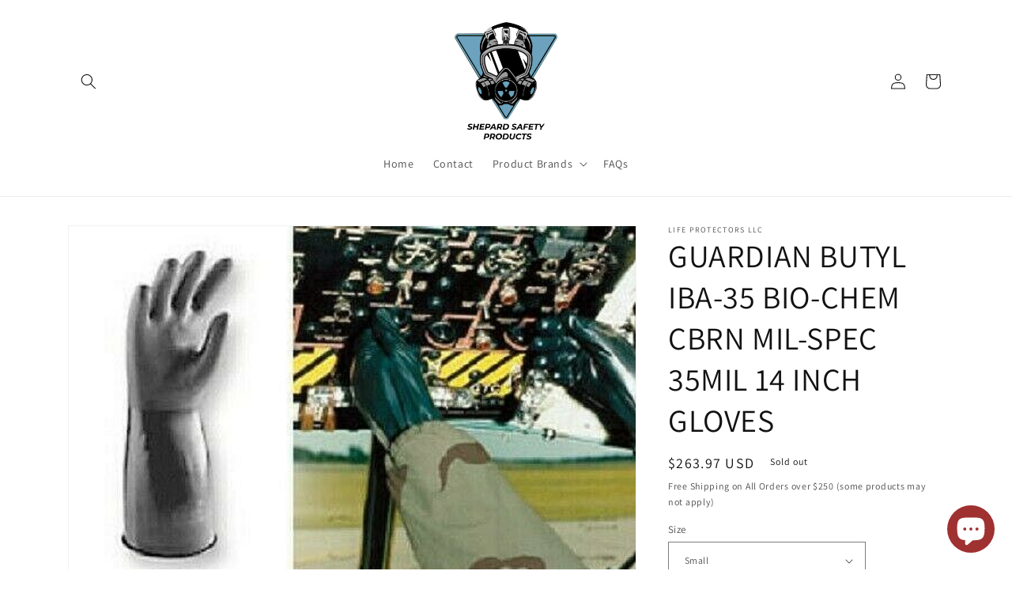

--- FILE ---
content_type: text/html; charset=utf-8
request_url: https://shepardsafetyproducts.com/products/guardian-butyl-iba-35-bio-chem-cbrn-mil-spec-35mil-14-inch-gloves
body_size: 38171
content:
<!doctype html>
<html class="no-js" lang="en">
  <head>
    <meta charset="utf-8">
    <meta http-equiv="X-UA-Compatible" content="IE=edge">
    <meta name="viewport" content="width=device-width,initial-scale=1">
    <meta name="theme-color" content="">
    <link rel="canonical" href="https://shepardsafetyproducts.com/products/guardian-butyl-iba-35-bio-chem-cbrn-mil-spec-35mil-14-inch-gloves">
    <link rel="preconnect" href="https://cdn.shopify.com" crossorigin><link rel="preconnect" href="https://fonts.shopifycdn.com" crossorigin><title>
      GUARDIAN Butyl IBA-35 BIO-CHEM CBRN MIL-SPEC 35MIL 14&quot; Gloves No Tax
 &ndash; Shepard Safety Products</title>

    
      <meta name="description" content="GUARDIAN BUTYL IBA-35 Bio-Chem CBRN MIL-SPEC 35 MIL 14 inch gloves Meets DOD# MIL=DTL-12223 Sold by 6 Pair BOX, 12 Pair, Boxes of 60 Pair or Master Cases of 100 PAIR. Made in the USA NO SALES TAX &amp; FREE SHIPPING FROM MANUFACTURER Authorized worldwide Guardian Mfg. distributor">
    

    

<meta property="og:site_name" content="Shepard Safety Products">
<meta property="og:url" content="https://shepardsafetyproducts.com/products/guardian-butyl-iba-35-bio-chem-cbrn-mil-spec-35mil-14-inch-gloves">
<meta property="og:title" content="GUARDIAN Butyl IBA-35 BIO-CHEM CBRN MIL-SPEC 35MIL 14&quot; Gloves No Tax">
<meta property="og:type" content="product">
<meta property="og:description" content="GUARDIAN BUTYL IBA-35 Bio-Chem CBRN MIL-SPEC 35 MIL 14 inch gloves Meets DOD# MIL=DTL-12223 Sold by 6 Pair BOX, 12 Pair, Boxes of 60 Pair or Master Cases of 100 PAIR. Made in the USA NO SALES TAX &amp; FREE SHIPPING FROM MANUFACTURER Authorized worldwide Guardian Mfg. distributor"><meta property="og:image" content="http://shepardsafetyproducts.com/cdn/shop/products/IBA-35.jpg?v=1685003977">
  <meta property="og:image:secure_url" content="https://shepardsafetyproducts.com/cdn/shop/products/IBA-35.jpg?v=1685003977">
  <meta property="og:image:width" content="500">
  <meta property="og:image:height" content="312"><meta property="og:price:amount" content="263.97">
  <meta property="og:price:currency" content="USD"><meta name="twitter:card" content="summary_large_image">
<meta name="twitter:title" content="GUARDIAN Butyl IBA-35 BIO-CHEM CBRN MIL-SPEC 35MIL 14&quot; Gloves No Tax">
<meta name="twitter:description" content="GUARDIAN BUTYL IBA-35 Bio-Chem CBRN MIL-SPEC 35 MIL 14 inch gloves Meets DOD# MIL=DTL-12223 Sold by 6 Pair BOX, 12 Pair, Boxes of 60 Pair or Master Cases of 100 PAIR. Made in the USA NO SALES TAX &amp; FREE SHIPPING FROM MANUFACTURER Authorized worldwide Guardian Mfg. distributor">


    <script src="//shepardsafetyproducts.com/cdn/shop/t/1/assets/global.js?v=149496944046504657681669801221" defer="defer"></script>
    <script>window.performance && window.performance.mark && window.performance.mark('shopify.content_for_header.start');</script><meta name="google-site-verification" content="jCLStFWFh6sDUd9Grfo1Ok2hdILwi_oJvyO5lewScUw">
<meta id="shopify-digital-wallet" name="shopify-digital-wallet" content="/68931322159/digital_wallets/dialog">
<meta name="shopify-checkout-api-token" content="f37a5047ee75b6a8e11293a4ef7a57d2">
<meta id="in-context-paypal-metadata" data-shop-id="68931322159" data-venmo-supported="true" data-environment="production" data-locale="en_US" data-paypal-v4="true" data-currency="USD">
<link rel="alternate" type="application/json+oembed" href="https://shepardsafetyproducts.com/products/guardian-butyl-iba-35-bio-chem-cbrn-mil-spec-35mil-14-inch-gloves.oembed">
<script async="async" src="/checkouts/internal/preloads.js?locale=en-US"></script>
<link rel="preconnect" href="https://shop.app" crossorigin="anonymous">
<script async="async" src="https://shop.app/checkouts/internal/preloads.js?locale=en-US&shop_id=68931322159" crossorigin="anonymous"></script>
<script id="apple-pay-shop-capabilities" type="application/json">{"shopId":68931322159,"countryCode":"US","currencyCode":"USD","merchantCapabilities":["supports3DS"],"merchantId":"gid:\/\/shopify\/Shop\/68931322159","merchantName":"Shepard Safety Products","requiredBillingContactFields":["postalAddress","email"],"requiredShippingContactFields":["postalAddress","email"],"shippingType":"shipping","supportedNetworks":["visa","masterCard","amex","discover","elo","jcb"],"total":{"type":"pending","label":"Shepard Safety Products","amount":"1.00"},"shopifyPaymentsEnabled":true,"supportsSubscriptions":true}</script>
<script id="shopify-features" type="application/json">{"accessToken":"f37a5047ee75b6a8e11293a4ef7a57d2","betas":["rich-media-storefront-analytics"],"domain":"shepardsafetyproducts.com","predictiveSearch":true,"shopId":68931322159,"locale":"en"}</script>
<script>var Shopify = Shopify || {};
Shopify.shop = "shepard-safety-products.myshopify.com";
Shopify.locale = "en";
Shopify.currency = {"active":"USD","rate":"1.0"};
Shopify.country = "US";
Shopify.theme = {"name":"Dawn","id":139020108079,"schema_name":"Dawn","schema_version":"7.0.1","theme_store_id":887,"role":"main"};
Shopify.theme.handle = "null";
Shopify.theme.style = {"id":null,"handle":null};
Shopify.cdnHost = "shepardsafetyproducts.com/cdn";
Shopify.routes = Shopify.routes || {};
Shopify.routes.root = "/";</script>
<script type="module">!function(o){(o.Shopify=o.Shopify||{}).modules=!0}(window);</script>
<script>!function(o){function n(){var o=[];function n(){o.push(Array.prototype.slice.apply(arguments))}return n.q=o,n}var t=o.Shopify=o.Shopify||{};t.loadFeatures=n(),t.autoloadFeatures=n()}(window);</script>
<script>
  window.ShopifyPay = window.ShopifyPay || {};
  window.ShopifyPay.apiHost = "shop.app\/pay";
  window.ShopifyPay.redirectState = null;
</script>
<script id="shop-js-analytics" type="application/json">{"pageType":"product"}</script>
<script defer="defer" async type="module" src="//shepardsafetyproducts.com/cdn/shopifycloud/shop-js/modules/v2/client.init-shop-cart-sync_Bc8-qrdt.en.esm.js"></script>
<script defer="defer" async type="module" src="//shepardsafetyproducts.com/cdn/shopifycloud/shop-js/modules/v2/chunk.common_CmNk3qlo.esm.js"></script>
<script type="module">
  await import("//shepardsafetyproducts.com/cdn/shopifycloud/shop-js/modules/v2/client.init-shop-cart-sync_Bc8-qrdt.en.esm.js");
await import("//shepardsafetyproducts.com/cdn/shopifycloud/shop-js/modules/v2/chunk.common_CmNk3qlo.esm.js");

  window.Shopify.SignInWithShop?.initShopCartSync?.({"fedCMEnabled":true,"windoidEnabled":true});

</script>
<script defer="defer" async type="module" src="//shepardsafetyproducts.com/cdn/shopifycloud/shop-js/modules/v2/client.payment-terms_Bl_bs7GP.en.esm.js"></script>
<script defer="defer" async type="module" src="//shepardsafetyproducts.com/cdn/shopifycloud/shop-js/modules/v2/chunk.common_CmNk3qlo.esm.js"></script>
<script defer="defer" async type="module" src="//shepardsafetyproducts.com/cdn/shopifycloud/shop-js/modules/v2/chunk.modal_CvhjeixQ.esm.js"></script>
<script type="module">
  await import("//shepardsafetyproducts.com/cdn/shopifycloud/shop-js/modules/v2/client.payment-terms_Bl_bs7GP.en.esm.js");
await import("//shepardsafetyproducts.com/cdn/shopifycloud/shop-js/modules/v2/chunk.common_CmNk3qlo.esm.js");
await import("//shepardsafetyproducts.com/cdn/shopifycloud/shop-js/modules/v2/chunk.modal_CvhjeixQ.esm.js");

  
</script>
<script>
  window.Shopify = window.Shopify || {};
  if (!window.Shopify.featureAssets) window.Shopify.featureAssets = {};
  window.Shopify.featureAssets['shop-js'] = {"shop-cart-sync":["modules/v2/client.shop-cart-sync_DOpY4EW0.en.esm.js","modules/v2/chunk.common_CmNk3qlo.esm.js"],"shop-button":["modules/v2/client.shop-button_CI-s0xGZ.en.esm.js","modules/v2/chunk.common_CmNk3qlo.esm.js"],"init-fed-cm":["modules/v2/client.init-fed-cm_D2vsy40D.en.esm.js","modules/v2/chunk.common_CmNk3qlo.esm.js"],"init-windoid":["modules/v2/client.init-windoid_CXNAd0Cm.en.esm.js","modules/v2/chunk.common_CmNk3qlo.esm.js"],"shop-toast-manager":["modules/v2/client.shop-toast-manager_Cx0C6may.en.esm.js","modules/v2/chunk.common_CmNk3qlo.esm.js"],"shop-cash-offers":["modules/v2/client.shop-cash-offers_CL9Nay2h.en.esm.js","modules/v2/chunk.common_CmNk3qlo.esm.js","modules/v2/chunk.modal_CvhjeixQ.esm.js"],"avatar":["modules/v2/client.avatar_BTnouDA3.en.esm.js"],"init-shop-email-lookup-coordinator":["modules/v2/client.init-shop-email-lookup-coordinator_B9mmbKi4.en.esm.js","modules/v2/chunk.common_CmNk3qlo.esm.js"],"init-shop-cart-sync":["modules/v2/client.init-shop-cart-sync_Bc8-qrdt.en.esm.js","modules/v2/chunk.common_CmNk3qlo.esm.js"],"pay-button":["modules/v2/client.pay-button_Bhm3077V.en.esm.js","modules/v2/chunk.common_CmNk3qlo.esm.js"],"init-customer-accounts-sign-up":["modules/v2/client.init-customer-accounts-sign-up_C7zhr03q.en.esm.js","modules/v2/client.shop-login-button_BbMx65lK.en.esm.js","modules/v2/chunk.common_CmNk3qlo.esm.js","modules/v2/chunk.modal_CvhjeixQ.esm.js"],"init-shop-for-new-customer-accounts":["modules/v2/client.init-shop-for-new-customer-accounts_rLbLSDTe.en.esm.js","modules/v2/client.shop-login-button_BbMx65lK.en.esm.js","modules/v2/chunk.common_CmNk3qlo.esm.js","modules/v2/chunk.modal_CvhjeixQ.esm.js"],"checkout-modal":["modules/v2/client.checkout-modal_Fp9GouFF.en.esm.js","modules/v2/chunk.common_CmNk3qlo.esm.js","modules/v2/chunk.modal_CvhjeixQ.esm.js"],"init-customer-accounts":["modules/v2/client.init-customer-accounts_DkVf8Jdu.en.esm.js","modules/v2/client.shop-login-button_BbMx65lK.en.esm.js","modules/v2/chunk.common_CmNk3qlo.esm.js","modules/v2/chunk.modal_CvhjeixQ.esm.js"],"shop-login-button":["modules/v2/client.shop-login-button_BbMx65lK.en.esm.js","modules/v2/chunk.common_CmNk3qlo.esm.js","modules/v2/chunk.modal_CvhjeixQ.esm.js"],"shop-login":["modules/v2/client.shop-login_B9KWmZaW.en.esm.js","modules/v2/chunk.common_CmNk3qlo.esm.js","modules/v2/chunk.modal_CvhjeixQ.esm.js"],"shop-follow-button":["modules/v2/client.shop-follow-button_B-omSWeu.en.esm.js","modules/v2/chunk.common_CmNk3qlo.esm.js","modules/v2/chunk.modal_CvhjeixQ.esm.js"],"lead-capture":["modules/v2/client.lead-capture_DZQFWrYz.en.esm.js","modules/v2/chunk.common_CmNk3qlo.esm.js","modules/v2/chunk.modal_CvhjeixQ.esm.js"],"payment-terms":["modules/v2/client.payment-terms_Bl_bs7GP.en.esm.js","modules/v2/chunk.common_CmNk3qlo.esm.js","modules/v2/chunk.modal_CvhjeixQ.esm.js"]};
</script>
<script id="__st">var __st={"a":68931322159,"offset":-25200,"reqid":"e04dfab6-fe40-4d9b-889e-88b1a4dff8e3-1762288711","pageurl":"shepardsafetyproducts.com\/products\/guardian-butyl-iba-35-bio-chem-cbrn-mil-spec-35mil-14-inch-gloves","u":"ddd8a6a6970a","p":"product","rtyp":"product","rid":8321746796847};</script>
<script>window.ShopifyPaypalV4VisibilityTracking = true;</script>
<script id="captcha-bootstrap">!function(){'use strict';const t='contact',e='account',n='new_comment',o=[[t,t],['blogs',n],['comments',n],[t,'customer']],c=[[e,'customer_login'],[e,'guest_login'],[e,'recover_customer_password'],[e,'create_customer']],r=t=>t.map((([t,e])=>`form[action*='/${t}']:not([data-nocaptcha='true']) input[name='form_type'][value='${e}']`)).join(','),a=t=>()=>t?[...document.querySelectorAll(t)].map((t=>t.form)):[];function s(){const t=[...o],e=r(t);return a(e)}const i='password',u='form_key',d=['recaptcha-v3-token','g-recaptcha-response','h-captcha-response',i],f=()=>{try{return window.sessionStorage}catch{return}},m='__shopify_v',_=t=>t.elements[u];function p(t,e,n=!1){try{const o=window.sessionStorage,c=JSON.parse(o.getItem(e)),{data:r}=function(t){const{data:e,action:n}=t;return t[m]||n?{data:e,action:n}:{data:t,action:n}}(c);for(const[e,n]of Object.entries(r))t.elements[e]&&(t.elements[e].value=n);n&&o.removeItem(e)}catch(o){console.error('form repopulation failed',{error:o})}}const l='form_type',E='cptcha';function T(t){t.dataset[E]=!0}const w=window,h=w.document,L='Shopify',v='ce_forms',y='captcha';let A=!1;((t,e)=>{const n=(g='f06e6c50-85a8-45c8-87d0-21a2b65856fe',I='https://cdn.shopify.com/shopifycloud/storefront-forms-hcaptcha/ce_storefront_forms_captcha_hcaptcha.v1.5.2.iife.js',D={infoText:'Protected by hCaptcha',privacyText:'Privacy',termsText:'Terms'},(t,e,n)=>{const o=w[L][v],c=o.bindForm;if(c)return c(t,g,e,D).then(n);var r;o.q.push([[t,g,e,D],n]),r=I,A||(h.body.append(Object.assign(h.createElement('script'),{id:'captcha-provider',async:!0,src:r})),A=!0)});var g,I,D;w[L]=w[L]||{},w[L][v]=w[L][v]||{},w[L][v].q=[],w[L][y]=w[L][y]||{},w[L][y].protect=function(t,e){n(t,void 0,e),T(t)},Object.freeze(w[L][y]),function(t,e,n,w,h,L){const[v,y,A,g]=function(t,e,n){const i=e?o:[],u=t?c:[],d=[...i,...u],f=r(d),m=r(i),_=r(d.filter((([t,e])=>n.includes(e))));return[a(f),a(m),a(_),s()]}(w,h,L),I=t=>{const e=t.target;return e instanceof HTMLFormElement?e:e&&e.form},D=t=>v().includes(t);t.addEventListener('submit',(t=>{const e=I(t);if(!e)return;const n=D(e)&&!e.dataset.hcaptchaBound&&!e.dataset.recaptchaBound,o=_(e),c=g().includes(e)&&(!o||!o.value);(n||c)&&t.preventDefault(),c&&!n&&(function(t){try{if(!f())return;!function(t){const e=f();if(!e)return;const n=_(t);if(!n)return;const o=n.value;o&&e.removeItem(o)}(t);const e=Array.from(Array(32),(()=>Math.random().toString(36)[2])).join('');!function(t,e){_(t)||t.append(Object.assign(document.createElement('input'),{type:'hidden',name:u})),t.elements[u].value=e}(t,e),function(t,e){const n=f();if(!n)return;const o=[...t.querySelectorAll(`input[type='${i}']`)].map((({name:t})=>t)),c=[...d,...o],r={};for(const[a,s]of new FormData(t).entries())c.includes(a)||(r[a]=s);n.setItem(e,JSON.stringify({[m]:1,action:t.action,data:r}))}(t,e)}catch(e){console.error('failed to persist form',e)}}(e),e.submit())}));const S=(t,e)=>{t&&!t.dataset[E]&&(n(t,e.some((e=>e===t))),T(t))};for(const o of['focusin','change'])t.addEventListener(o,(t=>{const e=I(t);D(e)&&S(e,y())}));const B=e.get('form_key'),M=e.get(l),P=B&&M;t.addEventListener('DOMContentLoaded',(()=>{const t=y();if(P)for(const e of t)e.elements[l].value===M&&p(e,B);[...new Set([...A(),...v().filter((t=>'true'===t.dataset.shopifyCaptcha))])].forEach((e=>S(e,t)))}))}(h,new URLSearchParams(w.location.search),n,t,e,['guest_login'])})(!0,!0)}();</script>
<script integrity="sha256-52AcMU7V7pcBOXWImdc/TAGTFKeNjmkeM1Pvks/DTgc=" data-source-attribution="shopify.loadfeatures" defer="defer" src="//shepardsafetyproducts.com/cdn/shopifycloud/storefront/assets/storefront/load_feature-81c60534.js" crossorigin="anonymous"></script>
<script crossorigin="anonymous" defer="defer" src="//shepardsafetyproducts.com/cdn/shopifycloud/storefront/assets/shopify_pay/storefront-65b4c6d7.js?v=20250812"></script>
<script data-source-attribution="shopify.dynamic_checkout.dynamic.init">var Shopify=Shopify||{};Shopify.PaymentButton=Shopify.PaymentButton||{isStorefrontPortableWallets:!0,init:function(){window.Shopify.PaymentButton.init=function(){};var t=document.createElement("script");t.src="https://shepardsafetyproducts.com/cdn/shopifycloud/portable-wallets/latest/portable-wallets.en.js",t.type="module",document.head.appendChild(t)}};
</script>
<script data-source-attribution="shopify.dynamic_checkout.buyer_consent">
  function portableWalletsHideBuyerConsent(e){var t=document.getElementById("shopify-buyer-consent"),n=document.getElementById("shopify-subscription-policy-button");t&&n&&(t.classList.add("hidden"),t.setAttribute("aria-hidden","true"),n.removeEventListener("click",e))}function portableWalletsShowBuyerConsent(e){var t=document.getElementById("shopify-buyer-consent"),n=document.getElementById("shopify-subscription-policy-button");t&&n&&(t.classList.remove("hidden"),t.removeAttribute("aria-hidden"),n.addEventListener("click",e))}window.Shopify?.PaymentButton&&(window.Shopify.PaymentButton.hideBuyerConsent=portableWalletsHideBuyerConsent,window.Shopify.PaymentButton.showBuyerConsent=portableWalletsShowBuyerConsent);
</script>
<script>
  function portableWalletsCleanup(e){e&&e.src&&console.error("Failed to load portable wallets script "+e.src);var t=document.querySelectorAll("shopify-accelerated-checkout .shopify-payment-button__skeleton, shopify-accelerated-checkout-cart .wallet-cart-button__skeleton"),e=document.getElementById("shopify-buyer-consent");for(let e=0;e<t.length;e++)t[e].remove();e&&e.remove()}function portableWalletsNotLoadedAsModule(e){e instanceof ErrorEvent&&"string"==typeof e.message&&e.message.includes("import.meta")&&"string"==typeof e.filename&&e.filename.includes("portable-wallets")&&(window.removeEventListener("error",portableWalletsNotLoadedAsModule),window.Shopify.PaymentButton.failedToLoad=e,"loading"===document.readyState?document.addEventListener("DOMContentLoaded",window.Shopify.PaymentButton.init):window.Shopify.PaymentButton.init())}window.addEventListener("error",portableWalletsNotLoadedAsModule);
</script>

<script type="module" src="https://shepardsafetyproducts.com/cdn/shopifycloud/portable-wallets/latest/portable-wallets.en.js" onError="portableWalletsCleanup(this)" crossorigin="anonymous"></script>
<script nomodule>
  document.addEventListener("DOMContentLoaded", portableWalletsCleanup);
</script>

<link id="shopify-accelerated-checkout-styles" rel="stylesheet" media="screen" href="https://shepardsafetyproducts.com/cdn/shopifycloud/portable-wallets/latest/accelerated-checkout-backwards-compat.css" crossorigin="anonymous">
<style id="shopify-accelerated-checkout-cart">
        #shopify-buyer-consent {
  margin-top: 1em;
  display: inline-block;
  width: 100%;
}

#shopify-buyer-consent.hidden {
  display: none;
}

#shopify-subscription-policy-button {
  background: none;
  border: none;
  padding: 0;
  text-decoration: underline;
  font-size: inherit;
  cursor: pointer;
}

#shopify-subscription-policy-button::before {
  box-shadow: none;
}

      </style>
<script id="sections-script" data-sections="header,footer" defer="defer" src="//shepardsafetyproducts.com/cdn/shop/t/1/compiled_assets/scripts.js?43"></script>
<script>window.performance && window.performance.mark && window.performance.mark('shopify.content_for_header.end');</script>


    <style data-shopify>
      @font-face {
  font-family: Assistant;
  font-weight: 400;
  font-style: normal;
  font-display: swap;
  src: url("//shepardsafetyproducts.com/cdn/fonts/assistant/assistant_n4.9120912a469cad1cc292572851508ca49d12e768.woff2") format("woff2"),
       url("//shepardsafetyproducts.com/cdn/fonts/assistant/assistant_n4.6e9875ce64e0fefcd3f4446b7ec9036b3ddd2985.woff") format("woff");
}

      @font-face {
  font-family: Assistant;
  font-weight: 700;
  font-style: normal;
  font-display: swap;
  src: url("//shepardsafetyproducts.com/cdn/fonts/assistant/assistant_n7.bf44452348ec8b8efa3aa3068825305886b1c83c.woff2") format("woff2"),
       url("//shepardsafetyproducts.com/cdn/fonts/assistant/assistant_n7.0c887fee83f6b3bda822f1150b912c72da0f7b64.woff") format("woff");
}

      
      
      @font-face {
  font-family: Assistant;
  font-weight: 400;
  font-style: normal;
  font-display: swap;
  src: url("//shepardsafetyproducts.com/cdn/fonts/assistant/assistant_n4.9120912a469cad1cc292572851508ca49d12e768.woff2") format("woff2"),
       url("//shepardsafetyproducts.com/cdn/fonts/assistant/assistant_n4.6e9875ce64e0fefcd3f4446b7ec9036b3ddd2985.woff") format("woff");
}


      :root {
        --font-body-family: Assistant, sans-serif;
        --font-body-style: normal;
        --font-body-weight: 400;
        --font-body-weight-bold: 700;

        --font-heading-family: Assistant, sans-serif;
        --font-heading-style: normal;
        --font-heading-weight: 400;

        --font-body-scale: 1.0;
        --font-heading-scale: 1.0;

        --color-base-text: 18, 18, 18;
        --color-shadow: 18, 18, 18;
        --color-base-background-1: 255, 255, 255;
        --color-base-background-2: 243, 243, 243;
        --color-base-solid-button-labels: 255, 255, 255;
        --color-base-outline-button-labels: 18, 18, 18;
        --color-base-accent-1: 18, 18, 18;
        --color-base-accent-2: 112, 136, 230;
        --payment-terms-background-color: #ffffff;

        --gradient-base-background-1: #ffffff;
        --gradient-base-background-2: #f3f3f3;
        --gradient-base-accent-1: #121212;
        --gradient-base-accent-2: #7088e6;

        --media-padding: px;
        --media-border-opacity: 0.05;
        --media-border-width: 1px;
        --media-radius: 0px;
        --media-shadow-opacity: 0.0;
        --media-shadow-horizontal-offset: 0px;
        --media-shadow-vertical-offset: 4px;
        --media-shadow-blur-radius: 5px;
        --media-shadow-visible: 0;

        --page-width: 120rem;
        --page-width-margin: 0rem;

        --product-card-image-padding: 0.0rem;
        --product-card-corner-radius: 0.0rem;
        --product-card-text-alignment: left;
        --product-card-border-width: 0.0rem;
        --product-card-border-opacity: 0.1;
        --product-card-shadow-opacity: 0.0;
        --product-card-shadow-visible: 0;
        --product-card-shadow-horizontal-offset: 0.0rem;
        --product-card-shadow-vertical-offset: 0.4rem;
        --product-card-shadow-blur-radius: 0.5rem;

        --collection-card-image-padding: 0.0rem;
        --collection-card-corner-radius: 0.0rem;
        --collection-card-text-alignment: left;
        --collection-card-border-width: 0.0rem;
        --collection-card-border-opacity: 0.1;
        --collection-card-shadow-opacity: 0.0;
        --collection-card-shadow-visible: 0;
        --collection-card-shadow-horizontal-offset: 0.0rem;
        --collection-card-shadow-vertical-offset: 0.4rem;
        --collection-card-shadow-blur-radius: 0.5rem;

        --blog-card-image-padding: 0.0rem;
        --blog-card-corner-radius: 0.0rem;
        --blog-card-text-alignment: left;
        --blog-card-border-width: 0.0rem;
        --blog-card-border-opacity: 0.1;
        --blog-card-shadow-opacity: 0.0;
        --blog-card-shadow-visible: 0;
        --blog-card-shadow-horizontal-offset: 0.0rem;
        --blog-card-shadow-vertical-offset: 0.4rem;
        --blog-card-shadow-blur-radius: 0.5rem;

        --badge-corner-radius: 4.0rem;

        --popup-border-width: 1px;
        --popup-border-opacity: 0.1;
        --popup-corner-radius: 0px;
        --popup-shadow-opacity: 0.0;
        --popup-shadow-horizontal-offset: 0px;
        --popup-shadow-vertical-offset: 4px;
        --popup-shadow-blur-radius: 5px;

        --drawer-border-width: 1px;
        --drawer-border-opacity: 0.1;
        --drawer-shadow-opacity: 0.0;
        --drawer-shadow-horizontal-offset: 0px;
        --drawer-shadow-vertical-offset: 4px;
        --drawer-shadow-blur-radius: 5px;

        --spacing-sections-desktop: 0px;
        --spacing-sections-mobile: 0px;

        --grid-desktop-vertical-spacing: 8px;
        --grid-desktop-horizontal-spacing: 8px;
        --grid-mobile-vertical-spacing: 4px;
        --grid-mobile-horizontal-spacing: 4px;

        --text-boxes-border-opacity: 0.1;
        --text-boxes-border-width: 0px;
        --text-boxes-radius: 0px;
        --text-boxes-shadow-opacity: 0.0;
        --text-boxes-shadow-visible: 0;
        --text-boxes-shadow-horizontal-offset: 0px;
        --text-boxes-shadow-vertical-offset: 4px;
        --text-boxes-shadow-blur-radius: 5px;

        --buttons-radius: 0px;
        --buttons-radius-outset: 0px;
        --buttons-border-width: 1px;
        --buttons-border-opacity: 1.0;
        --buttons-shadow-opacity: 0.0;
        --buttons-shadow-visible: 0;
        --buttons-shadow-horizontal-offset: 0px;
        --buttons-shadow-vertical-offset: 4px;
        --buttons-shadow-blur-radius: 5px;
        --buttons-border-offset: 0px;

        --inputs-radius: 0px;
        --inputs-border-width: 1px;
        --inputs-border-opacity: 0.55;
        --inputs-shadow-opacity: 0.0;
        --inputs-shadow-horizontal-offset: 0px;
        --inputs-margin-offset: 0px;
        --inputs-shadow-vertical-offset: 4px;
        --inputs-shadow-blur-radius: 5px;
        --inputs-radius-outset: 0px;

        --variant-pills-radius: 40px;
        --variant-pills-border-width: 1px;
        --variant-pills-border-opacity: 0.55;
        --variant-pills-shadow-opacity: 0.0;
        --variant-pills-shadow-horizontal-offset: 0px;
        --variant-pills-shadow-vertical-offset: 4px;
        --variant-pills-shadow-blur-radius: 5px;
      }

      *,
      *::before,
      *::after {
        box-sizing: inherit;
      }

      html {
        box-sizing: border-box;
        font-size: calc(var(--font-body-scale) * 62.5%);
        height: 100%;
      }

      body {
        display: grid;
        grid-template-rows: auto auto 1fr auto;
        grid-template-columns: 100%;
        min-height: 100%;
        margin: 0;
        font-size: 1.5rem;
        letter-spacing: 0.06rem;
        line-height: calc(1 + 0.8 / var(--font-body-scale));
        font-family: var(--font-body-family);
        font-style: var(--font-body-style);
        font-weight: var(--font-body-weight);
      }

      @media screen and (min-width: 750px) {
        body {
          font-size: 1.6rem;
        }
      }
    </style>

    <link href="//shepardsafetyproducts.com/cdn/shop/t/1/assets/base.css?v=88290808517547527771669801239" rel="stylesheet" type="text/css" media="all" />
<link rel="preload" as="font" href="//shepardsafetyproducts.com/cdn/fonts/assistant/assistant_n4.9120912a469cad1cc292572851508ca49d12e768.woff2" type="font/woff2" crossorigin><link rel="preload" as="font" href="//shepardsafetyproducts.com/cdn/fonts/assistant/assistant_n4.9120912a469cad1cc292572851508ca49d12e768.woff2" type="font/woff2" crossorigin><link rel="stylesheet" href="//shepardsafetyproducts.com/cdn/shop/t/1/assets/component-predictive-search.css?v=83512081251802922551669801216" media="print" onload="this.media='all'"><script>document.documentElement.className = document.documentElement.className.replace('no-js', 'js');
    if (Shopify.designMode) {
      document.documentElement.classList.add('shopify-design-mode');
    }
    </script>
  <script src="https://cdn.shopify.com/extensions/7bc9bb47-adfa-4267-963e-cadee5096caf/inbox-1252/assets/inbox-chat-loader.js" type="text/javascript" defer="defer"></script>
<link href="https://monorail-edge.shopifysvc.com" rel="dns-prefetch">
<script>(function(){if ("sendBeacon" in navigator && "performance" in window) {try {var session_token_from_headers = performance.getEntriesByType('navigation')[0].serverTiming.find(x => x.name == '_s').description;} catch {var session_token_from_headers = undefined;}var session_cookie_matches = document.cookie.match(/_shopify_s=([^;]*)/);var session_token_from_cookie = session_cookie_matches && session_cookie_matches.length === 2 ? session_cookie_matches[1] : "";var session_token = session_token_from_headers || session_token_from_cookie || "";function handle_abandonment_event(e) {var entries = performance.getEntries().filter(function(entry) {return /monorail-edge.shopifysvc.com/.test(entry.name);});if (!window.abandonment_tracked && entries.length === 0) {window.abandonment_tracked = true;var currentMs = Date.now();var navigation_start = performance.timing.navigationStart;var payload = {shop_id: 68931322159,url: window.location.href,navigation_start,duration: currentMs - navigation_start,session_token,page_type: "product"};window.navigator.sendBeacon("https://monorail-edge.shopifysvc.com/v1/produce", JSON.stringify({schema_id: "online_store_buyer_site_abandonment/1.1",payload: payload,metadata: {event_created_at_ms: currentMs,event_sent_at_ms: currentMs}}));}}window.addEventListener('pagehide', handle_abandonment_event);}}());</script>
<script id="web-pixels-manager-setup">(function e(e,d,r,n,o){if(void 0===o&&(o={}),!Boolean(null===(a=null===(i=window.Shopify)||void 0===i?void 0:i.analytics)||void 0===a?void 0:a.replayQueue)){var i,a;window.Shopify=window.Shopify||{};var t=window.Shopify;t.analytics=t.analytics||{};var s=t.analytics;s.replayQueue=[],s.publish=function(e,d,r){return s.replayQueue.push([e,d,r]),!0};try{self.performance.mark("wpm:start")}catch(e){}var l=function(){var e={modern:/Edge?\/(1{2}[4-9]|1[2-9]\d|[2-9]\d{2}|\d{4,})\.\d+(\.\d+|)|Firefox\/(1{2}[4-9]|1[2-9]\d|[2-9]\d{2}|\d{4,})\.\d+(\.\d+|)|Chrom(ium|e)\/(9{2}|\d{3,})\.\d+(\.\d+|)|(Maci|X1{2}).+ Version\/(15\.\d+|(1[6-9]|[2-9]\d|\d{3,})\.\d+)([,.]\d+|)( \(\w+\)|)( Mobile\/\w+|) Safari\/|Chrome.+OPR\/(9{2}|\d{3,})\.\d+\.\d+|(CPU[ +]OS|iPhone[ +]OS|CPU[ +]iPhone|CPU IPhone OS|CPU iPad OS)[ +]+(15[._]\d+|(1[6-9]|[2-9]\d|\d{3,})[._]\d+)([._]\d+|)|Android:?[ /-](13[3-9]|1[4-9]\d|[2-9]\d{2}|\d{4,})(\.\d+|)(\.\d+|)|Android.+Firefox\/(13[5-9]|1[4-9]\d|[2-9]\d{2}|\d{4,})\.\d+(\.\d+|)|Android.+Chrom(ium|e)\/(13[3-9]|1[4-9]\d|[2-9]\d{2}|\d{4,})\.\d+(\.\d+|)|SamsungBrowser\/([2-9]\d|\d{3,})\.\d+/,legacy:/Edge?\/(1[6-9]|[2-9]\d|\d{3,})\.\d+(\.\d+|)|Firefox\/(5[4-9]|[6-9]\d|\d{3,})\.\d+(\.\d+|)|Chrom(ium|e)\/(5[1-9]|[6-9]\d|\d{3,})\.\d+(\.\d+|)([\d.]+$|.*Safari\/(?![\d.]+ Edge\/[\d.]+$))|(Maci|X1{2}).+ Version\/(10\.\d+|(1[1-9]|[2-9]\d|\d{3,})\.\d+)([,.]\d+|)( \(\w+\)|)( Mobile\/\w+|) Safari\/|Chrome.+OPR\/(3[89]|[4-9]\d|\d{3,})\.\d+\.\d+|(CPU[ +]OS|iPhone[ +]OS|CPU[ +]iPhone|CPU IPhone OS|CPU iPad OS)[ +]+(10[._]\d+|(1[1-9]|[2-9]\d|\d{3,})[._]\d+)([._]\d+|)|Android:?[ /-](13[3-9]|1[4-9]\d|[2-9]\d{2}|\d{4,})(\.\d+|)(\.\d+|)|Mobile Safari.+OPR\/([89]\d|\d{3,})\.\d+\.\d+|Android.+Firefox\/(13[5-9]|1[4-9]\d|[2-9]\d{2}|\d{4,})\.\d+(\.\d+|)|Android.+Chrom(ium|e)\/(13[3-9]|1[4-9]\d|[2-9]\d{2}|\d{4,})\.\d+(\.\d+|)|Android.+(UC? ?Browser|UCWEB|U3)[ /]?(15\.([5-9]|\d{2,})|(1[6-9]|[2-9]\d|\d{3,})\.\d+)\.\d+|SamsungBrowser\/(5\.\d+|([6-9]|\d{2,})\.\d+)|Android.+MQ{2}Browser\/(14(\.(9|\d{2,})|)|(1[5-9]|[2-9]\d|\d{3,})(\.\d+|))(\.\d+|)|K[Aa][Ii]OS\/(3\.\d+|([4-9]|\d{2,})\.\d+)(\.\d+|)/},d=e.modern,r=e.legacy,n=navigator.userAgent;return n.match(d)?"modern":n.match(r)?"legacy":"unknown"}(),u="modern"===l?"modern":"legacy",c=(null!=n?n:{modern:"",legacy:""})[u],f=function(e){return[e.baseUrl,"/wpm","/b",e.hashVersion,"modern"===e.buildTarget?"m":"l",".js"].join("")}({baseUrl:d,hashVersion:r,buildTarget:u}),m=function(e){var d=e.version,r=e.bundleTarget,n=e.surface,o=e.pageUrl,i=e.monorailEndpoint;return{emit:function(e){var a=e.status,t=e.errorMsg,s=(new Date).getTime(),l=JSON.stringify({metadata:{event_sent_at_ms:s},events:[{schema_id:"web_pixels_manager_load/3.1",payload:{version:d,bundle_target:r,page_url:o,status:a,surface:n,error_msg:t},metadata:{event_created_at_ms:s}}]});if(!i)return console&&console.warn&&console.warn("[Web Pixels Manager] No Monorail endpoint provided, skipping logging."),!1;try{return self.navigator.sendBeacon.bind(self.navigator)(i,l)}catch(e){}var u=new XMLHttpRequest;try{return u.open("POST",i,!0),u.setRequestHeader("Content-Type","text/plain"),u.send(l),!0}catch(e){return console&&console.warn&&console.warn("[Web Pixels Manager] Got an unhandled error while logging to Monorail."),!1}}}}({version:r,bundleTarget:l,surface:e.surface,pageUrl:self.location.href,monorailEndpoint:e.monorailEndpoint});try{o.browserTarget=l,function(e){var d=e.src,r=e.async,n=void 0===r||r,o=e.onload,i=e.onerror,a=e.sri,t=e.scriptDataAttributes,s=void 0===t?{}:t,l=document.createElement("script"),u=document.querySelector("head"),c=document.querySelector("body");if(l.async=n,l.src=d,a&&(l.integrity=a,l.crossOrigin="anonymous"),s)for(var f in s)if(Object.prototype.hasOwnProperty.call(s,f))try{l.dataset[f]=s[f]}catch(e){}if(o&&l.addEventListener("load",o),i&&l.addEventListener("error",i),u)u.appendChild(l);else{if(!c)throw new Error("Did not find a head or body element to append the script");c.appendChild(l)}}({src:f,async:!0,onload:function(){if(!function(){var e,d;return Boolean(null===(d=null===(e=window.Shopify)||void 0===e?void 0:e.analytics)||void 0===d?void 0:d.initialized)}()){var d=window.webPixelsManager.init(e)||void 0;if(d){var r=window.Shopify.analytics;r.replayQueue.forEach((function(e){var r=e[0],n=e[1],o=e[2];d.publishCustomEvent(r,n,o)})),r.replayQueue=[],r.publish=d.publishCustomEvent,r.visitor=d.visitor,r.initialized=!0}}},onerror:function(){return m.emit({status:"failed",errorMsg:"".concat(f," has failed to load")})},sri:function(e){var d=/^sha384-[A-Za-z0-9+/=]+$/;return"string"==typeof e&&d.test(e)}(c)?c:"",scriptDataAttributes:o}),m.emit({status:"loading"})}catch(e){m.emit({status:"failed",errorMsg:(null==e?void 0:e.message)||"Unknown error"})}}})({shopId: 68931322159,storefrontBaseUrl: "https://shepardsafetyproducts.com",extensionsBaseUrl: "https://extensions.shopifycdn.com/cdn/shopifycloud/web-pixels-manager",monorailEndpoint: "https://monorail-edge.shopifysvc.com/unstable/produce_batch",surface: "storefront-renderer",enabledBetaFlags: ["2dca8a86"],webPixelsConfigList: [{"id":"1246069039","configuration":"{\"config\":\"{\\\"google_tag_ids\\\":[\\\"GT-K5QV53W6\\\"],\\\"target_country\\\":\\\"US\\\",\\\"gtag_events\\\":[{\\\"type\\\":\\\"view_item\\\",\\\"action_label\\\":\\\"MC-KEC84KV0LS\\\"},{\\\"type\\\":\\\"purchase\\\",\\\"action_label\\\":\\\"MC-KEC84KV0LS\\\"},{\\\"type\\\":\\\"page_view\\\",\\\"action_label\\\":\\\"MC-KEC84KV0LS\\\"}],\\\"enable_monitoring_mode\\\":false}\"}","eventPayloadVersion":"v1","runtimeContext":"OPEN","scriptVersion":"b2a88bafab3e21179ed38636efcd8a93","type":"APP","apiClientId":1780363,"privacyPurposes":[],"dataSharingAdjustments":{"protectedCustomerApprovalScopes":["read_customer_address","read_customer_email","read_customer_name","read_customer_personal_data","read_customer_phone"]}},{"id":"shopify-app-pixel","configuration":"{}","eventPayloadVersion":"v1","runtimeContext":"STRICT","scriptVersion":"0450","apiClientId":"shopify-pixel","type":"APP","privacyPurposes":["ANALYTICS","MARKETING"]},{"id":"shopify-custom-pixel","eventPayloadVersion":"v1","runtimeContext":"LAX","scriptVersion":"0450","apiClientId":"shopify-pixel","type":"CUSTOM","privacyPurposes":["ANALYTICS","MARKETING"]}],isMerchantRequest: false,initData: {"shop":{"name":"Shepard Safety Products","paymentSettings":{"currencyCode":"USD"},"myshopifyDomain":"shepard-safety-products.myshopify.com","countryCode":"US","storefrontUrl":"https:\/\/shepardsafetyproducts.com"},"customer":null,"cart":null,"checkout":null,"productVariants":[{"price":{"amount":263.97,"currencyCode":"USD"},"product":{"title":"GUARDIAN BUTYL IBA-35 BIO-CHEM CBRN MIL-SPEC 35MIL 14 INCH GLOVES","vendor":"Life Protectors LLC","id":"8321746796847","untranslatedTitle":"GUARDIAN BUTYL IBA-35 BIO-CHEM CBRN MIL-SPEC 35MIL 14 INCH GLOVES","url":"\/products\/guardian-butyl-iba-35-bio-chem-cbrn-mil-spec-35mil-14-inch-gloves","type":"Safety Gloves"},"id":"45175376118063","image":{"src":"\/\/shepardsafetyproducts.com\/cdn\/shop\/products\/IBA-35.jpg?v=1685003977"},"sku":"","title":"Small \/ 6 Pair","untranslatedTitle":"Small \/ 6 Pair"},{"price":{"amount":527.97,"currencyCode":"USD"},"product":{"title":"GUARDIAN BUTYL IBA-35 BIO-CHEM CBRN MIL-SPEC 35MIL 14 INCH GLOVES","vendor":"Life Protectors LLC","id":"8321746796847","untranslatedTitle":"GUARDIAN BUTYL IBA-35 BIO-CHEM CBRN MIL-SPEC 35MIL 14 INCH GLOVES","url":"\/products\/guardian-butyl-iba-35-bio-chem-cbrn-mil-spec-35mil-14-inch-gloves","type":"Safety Gloves"},"id":"45175376150831","image":{"src":"\/\/shepardsafetyproducts.com\/cdn\/shop\/products\/IBA-35.jpg?v=1685003977"},"sku":"","title":"Small \/ 12 Pair","untranslatedTitle":"Small \/ 12 Pair"},{"price":{"amount":2657.97,"currencyCode":"USD"},"product":{"title":"GUARDIAN BUTYL IBA-35 BIO-CHEM CBRN MIL-SPEC 35MIL 14 INCH GLOVES","vendor":"Life Protectors LLC","id":"8321746796847","untranslatedTitle":"GUARDIAN BUTYL IBA-35 BIO-CHEM CBRN MIL-SPEC 35MIL 14 INCH GLOVES","url":"\/products\/guardian-butyl-iba-35-bio-chem-cbrn-mil-spec-35mil-14-inch-gloves","type":"Safety Gloves"},"id":"45175376183599","image":{"src":"\/\/shepardsafetyproducts.com\/cdn\/shop\/products\/IBA-35.jpg?v=1685003977"},"sku":"","title":"Small \/ 60 Pair","untranslatedTitle":"Small \/ 60 Pair"},{"price":{"amount":3940.97,"currencyCode":"USD"},"product":{"title":"GUARDIAN BUTYL IBA-35 BIO-CHEM CBRN MIL-SPEC 35MIL 14 INCH GLOVES","vendor":"Life Protectors LLC","id":"8321746796847","untranslatedTitle":"GUARDIAN BUTYL IBA-35 BIO-CHEM CBRN MIL-SPEC 35MIL 14 INCH GLOVES","url":"\/products\/guardian-butyl-iba-35-bio-chem-cbrn-mil-spec-35mil-14-inch-gloves","type":"Safety Gloves"},"id":"45175376216367","image":{"src":"\/\/shepardsafetyproducts.com\/cdn\/shop\/products\/IBA-35.jpg?v=1685003977"},"sku":"","title":"Small \/ 100 Pair","untranslatedTitle":"Small \/ 100 Pair"},{"price":{"amount":263.97,"currencyCode":"USD"},"product":{"title":"GUARDIAN BUTYL IBA-35 BIO-CHEM CBRN MIL-SPEC 35MIL 14 INCH GLOVES","vendor":"Life Protectors LLC","id":"8321746796847","untranslatedTitle":"GUARDIAN BUTYL IBA-35 BIO-CHEM CBRN MIL-SPEC 35MIL 14 INCH GLOVES","url":"\/products\/guardian-butyl-iba-35-bio-chem-cbrn-mil-spec-35mil-14-inch-gloves","type":"Safety Gloves"},"id":"45175376249135","image":{"src":"\/\/shepardsafetyproducts.com\/cdn\/shop\/products\/IBA-35.jpg?v=1685003977"},"sku":"","title":"Medium \/ 6 Pair","untranslatedTitle":"Medium \/ 6 Pair"},{"price":{"amount":527.97,"currencyCode":"USD"},"product":{"title":"GUARDIAN BUTYL IBA-35 BIO-CHEM CBRN MIL-SPEC 35MIL 14 INCH GLOVES","vendor":"Life Protectors LLC","id":"8321746796847","untranslatedTitle":"GUARDIAN BUTYL IBA-35 BIO-CHEM CBRN MIL-SPEC 35MIL 14 INCH GLOVES","url":"\/products\/guardian-butyl-iba-35-bio-chem-cbrn-mil-spec-35mil-14-inch-gloves","type":"Safety Gloves"},"id":"45175376281903","image":{"src":"\/\/shepardsafetyproducts.com\/cdn\/shop\/products\/IBA-35.jpg?v=1685003977"},"sku":"","title":"Medium \/ 12 Pair","untranslatedTitle":"Medium \/ 12 Pair"},{"price":{"amount":2657.97,"currencyCode":"USD"},"product":{"title":"GUARDIAN BUTYL IBA-35 BIO-CHEM CBRN MIL-SPEC 35MIL 14 INCH GLOVES","vendor":"Life Protectors LLC","id":"8321746796847","untranslatedTitle":"GUARDIAN BUTYL IBA-35 BIO-CHEM CBRN MIL-SPEC 35MIL 14 INCH GLOVES","url":"\/products\/guardian-butyl-iba-35-bio-chem-cbrn-mil-spec-35mil-14-inch-gloves","type":"Safety Gloves"},"id":"45175376314671","image":{"src":"\/\/shepardsafetyproducts.com\/cdn\/shop\/products\/IBA-35.jpg?v=1685003977"},"sku":"","title":"Medium \/ 60 Pair","untranslatedTitle":"Medium \/ 60 Pair"},{"price":{"amount":3940.97,"currencyCode":"USD"},"product":{"title":"GUARDIAN BUTYL IBA-35 BIO-CHEM CBRN MIL-SPEC 35MIL 14 INCH GLOVES","vendor":"Life Protectors LLC","id":"8321746796847","untranslatedTitle":"GUARDIAN BUTYL IBA-35 BIO-CHEM CBRN MIL-SPEC 35MIL 14 INCH GLOVES","url":"\/products\/guardian-butyl-iba-35-bio-chem-cbrn-mil-spec-35mil-14-inch-gloves","type":"Safety Gloves"},"id":"45175376347439","image":{"src":"\/\/shepardsafetyproducts.com\/cdn\/shop\/products\/IBA-35.jpg?v=1685003977"},"sku":"","title":"Medium \/ 100 Pair","untranslatedTitle":"Medium \/ 100 Pair"},{"price":{"amount":263.97,"currencyCode":"USD"},"product":{"title":"GUARDIAN BUTYL IBA-35 BIO-CHEM CBRN MIL-SPEC 35MIL 14 INCH GLOVES","vendor":"Life Protectors LLC","id":"8321746796847","untranslatedTitle":"GUARDIAN BUTYL IBA-35 BIO-CHEM CBRN MIL-SPEC 35MIL 14 INCH GLOVES","url":"\/products\/guardian-butyl-iba-35-bio-chem-cbrn-mil-spec-35mil-14-inch-gloves","type":"Safety Gloves"},"id":"45175376380207","image":{"src":"\/\/shepardsafetyproducts.com\/cdn\/shop\/products\/IBA-35.jpg?v=1685003977"},"sku":"","title":"Large \/ 6 Pair","untranslatedTitle":"Large \/ 6 Pair"},{"price":{"amount":527.97,"currencyCode":"USD"},"product":{"title":"GUARDIAN BUTYL IBA-35 BIO-CHEM CBRN MIL-SPEC 35MIL 14 INCH GLOVES","vendor":"Life Protectors LLC","id":"8321746796847","untranslatedTitle":"GUARDIAN BUTYL IBA-35 BIO-CHEM CBRN MIL-SPEC 35MIL 14 INCH GLOVES","url":"\/products\/guardian-butyl-iba-35-bio-chem-cbrn-mil-spec-35mil-14-inch-gloves","type":"Safety Gloves"},"id":"45175376412975","image":{"src":"\/\/shepardsafetyproducts.com\/cdn\/shop\/products\/IBA-35.jpg?v=1685003977"},"sku":"","title":"Large \/ 12 Pair","untranslatedTitle":"Large \/ 12 Pair"},{"price":{"amount":2657.97,"currencyCode":"USD"},"product":{"title":"GUARDIAN BUTYL IBA-35 BIO-CHEM CBRN MIL-SPEC 35MIL 14 INCH GLOVES","vendor":"Life Protectors LLC","id":"8321746796847","untranslatedTitle":"GUARDIAN BUTYL IBA-35 BIO-CHEM CBRN MIL-SPEC 35MIL 14 INCH GLOVES","url":"\/products\/guardian-butyl-iba-35-bio-chem-cbrn-mil-spec-35mil-14-inch-gloves","type":"Safety Gloves"},"id":"45175376445743","image":{"src":"\/\/shepardsafetyproducts.com\/cdn\/shop\/products\/IBA-35.jpg?v=1685003977"},"sku":"","title":"Large \/ 60 Pair","untranslatedTitle":"Large \/ 60 Pair"},{"price":{"amount":3940.97,"currencyCode":"USD"},"product":{"title":"GUARDIAN BUTYL IBA-35 BIO-CHEM CBRN MIL-SPEC 35MIL 14 INCH GLOVES","vendor":"Life Protectors LLC","id":"8321746796847","untranslatedTitle":"GUARDIAN BUTYL IBA-35 BIO-CHEM CBRN MIL-SPEC 35MIL 14 INCH GLOVES","url":"\/products\/guardian-butyl-iba-35-bio-chem-cbrn-mil-spec-35mil-14-inch-gloves","type":"Safety Gloves"},"id":"45175376478511","image":{"src":"\/\/shepardsafetyproducts.com\/cdn\/shop\/products\/IBA-35.jpg?v=1685003977"},"sku":"","title":"Large \/ 100 Pair","untranslatedTitle":"Large \/ 100 Pair"},{"price":{"amount":263.97,"currencyCode":"USD"},"product":{"title":"GUARDIAN BUTYL IBA-35 BIO-CHEM CBRN MIL-SPEC 35MIL 14 INCH GLOVES","vendor":"Life Protectors LLC","id":"8321746796847","untranslatedTitle":"GUARDIAN BUTYL IBA-35 BIO-CHEM CBRN MIL-SPEC 35MIL 14 INCH GLOVES","url":"\/products\/guardian-butyl-iba-35-bio-chem-cbrn-mil-spec-35mil-14-inch-gloves","type":"Safety Gloves"},"id":"45175376511279","image":{"src":"\/\/shepardsafetyproducts.com\/cdn\/shop\/products\/IBA-35.jpg?v=1685003977"},"sku":"","title":"XL \/ 6 Pair","untranslatedTitle":"XL \/ 6 Pair"},{"price":{"amount":527.97,"currencyCode":"USD"},"product":{"title":"GUARDIAN BUTYL IBA-35 BIO-CHEM CBRN MIL-SPEC 35MIL 14 INCH GLOVES","vendor":"Life Protectors LLC","id":"8321746796847","untranslatedTitle":"GUARDIAN BUTYL IBA-35 BIO-CHEM CBRN MIL-SPEC 35MIL 14 INCH GLOVES","url":"\/products\/guardian-butyl-iba-35-bio-chem-cbrn-mil-spec-35mil-14-inch-gloves","type":"Safety Gloves"},"id":"45175376544047","image":{"src":"\/\/shepardsafetyproducts.com\/cdn\/shop\/products\/IBA-35.jpg?v=1685003977"},"sku":"","title":"XL \/ 12 Pair","untranslatedTitle":"XL \/ 12 Pair"},{"price":{"amount":2657.97,"currencyCode":"USD"},"product":{"title":"GUARDIAN BUTYL IBA-35 BIO-CHEM CBRN MIL-SPEC 35MIL 14 INCH GLOVES","vendor":"Life Protectors LLC","id":"8321746796847","untranslatedTitle":"GUARDIAN BUTYL IBA-35 BIO-CHEM CBRN MIL-SPEC 35MIL 14 INCH GLOVES","url":"\/products\/guardian-butyl-iba-35-bio-chem-cbrn-mil-spec-35mil-14-inch-gloves","type":"Safety Gloves"},"id":"45175376576815","image":{"src":"\/\/shepardsafetyproducts.com\/cdn\/shop\/products\/IBA-35.jpg?v=1685003977"},"sku":"","title":"XL \/ 60 Pair","untranslatedTitle":"XL \/ 60 Pair"},{"price":{"amount":3940.97,"currencyCode":"USD"},"product":{"title":"GUARDIAN BUTYL IBA-35 BIO-CHEM CBRN MIL-SPEC 35MIL 14 INCH GLOVES","vendor":"Life Protectors LLC","id":"8321746796847","untranslatedTitle":"GUARDIAN BUTYL IBA-35 BIO-CHEM CBRN MIL-SPEC 35MIL 14 INCH GLOVES","url":"\/products\/guardian-butyl-iba-35-bio-chem-cbrn-mil-spec-35mil-14-inch-gloves","type":"Safety Gloves"},"id":"45175376609583","image":{"src":"\/\/shepardsafetyproducts.com\/cdn\/shop\/products\/IBA-35.jpg?v=1685003977"},"sku":"","title":"XL \/ 100 Pair","untranslatedTitle":"XL \/ 100 Pair"}],"purchasingCompany":null},},"https://shepardsafetyproducts.com/cdn","5303c62bw494ab25dp0d72f2dcm48e21f5a",{"modern":"","legacy":""},{"shopId":"68931322159","storefrontBaseUrl":"https:\/\/shepardsafetyproducts.com","extensionBaseUrl":"https:\/\/extensions.shopifycdn.com\/cdn\/shopifycloud\/web-pixels-manager","surface":"storefront-renderer","enabledBetaFlags":"[\"2dca8a86\"]","isMerchantRequest":"false","hashVersion":"5303c62bw494ab25dp0d72f2dcm48e21f5a","publish":"custom","events":"[[\"page_viewed\",{}],[\"product_viewed\",{\"productVariant\":{\"price\":{\"amount\":263.97,\"currencyCode\":\"USD\"},\"product\":{\"title\":\"GUARDIAN BUTYL IBA-35 BIO-CHEM CBRN MIL-SPEC 35MIL 14 INCH GLOVES\",\"vendor\":\"Life Protectors LLC\",\"id\":\"8321746796847\",\"untranslatedTitle\":\"GUARDIAN BUTYL IBA-35 BIO-CHEM CBRN MIL-SPEC 35MIL 14 INCH GLOVES\",\"url\":\"\/products\/guardian-butyl-iba-35-bio-chem-cbrn-mil-spec-35mil-14-inch-gloves\",\"type\":\"Safety Gloves\"},\"id\":\"45175376118063\",\"image\":{\"src\":\"\/\/shepardsafetyproducts.com\/cdn\/shop\/products\/IBA-35.jpg?v=1685003977\"},\"sku\":\"\",\"title\":\"Small \/ 6 Pair\",\"untranslatedTitle\":\"Small \/ 6 Pair\"}}]]"});</script><script>
  window.ShopifyAnalytics = window.ShopifyAnalytics || {};
  window.ShopifyAnalytics.meta = window.ShopifyAnalytics.meta || {};
  window.ShopifyAnalytics.meta.currency = 'USD';
  var meta = {"product":{"id":8321746796847,"gid":"gid:\/\/shopify\/Product\/8321746796847","vendor":"Life Protectors LLC","type":"Safety Gloves","variants":[{"id":45175376118063,"price":26397,"name":"GUARDIAN BUTYL IBA-35 BIO-CHEM CBRN MIL-SPEC 35MIL 14 INCH GLOVES - Small \/ 6 Pair","public_title":"Small \/ 6 Pair","sku":""},{"id":45175376150831,"price":52797,"name":"GUARDIAN BUTYL IBA-35 BIO-CHEM CBRN MIL-SPEC 35MIL 14 INCH GLOVES - Small \/ 12 Pair","public_title":"Small \/ 12 Pair","sku":""},{"id":45175376183599,"price":265797,"name":"GUARDIAN BUTYL IBA-35 BIO-CHEM CBRN MIL-SPEC 35MIL 14 INCH GLOVES - Small \/ 60 Pair","public_title":"Small \/ 60 Pair","sku":""},{"id":45175376216367,"price":394097,"name":"GUARDIAN BUTYL IBA-35 BIO-CHEM CBRN MIL-SPEC 35MIL 14 INCH GLOVES - Small \/ 100 Pair","public_title":"Small \/ 100 Pair","sku":""},{"id":45175376249135,"price":26397,"name":"GUARDIAN BUTYL IBA-35 BIO-CHEM CBRN MIL-SPEC 35MIL 14 INCH GLOVES - Medium \/ 6 Pair","public_title":"Medium \/ 6 Pair","sku":""},{"id":45175376281903,"price":52797,"name":"GUARDIAN BUTYL IBA-35 BIO-CHEM CBRN MIL-SPEC 35MIL 14 INCH GLOVES - Medium \/ 12 Pair","public_title":"Medium \/ 12 Pair","sku":""},{"id":45175376314671,"price":265797,"name":"GUARDIAN BUTYL IBA-35 BIO-CHEM CBRN MIL-SPEC 35MIL 14 INCH GLOVES - Medium \/ 60 Pair","public_title":"Medium \/ 60 Pair","sku":""},{"id":45175376347439,"price":394097,"name":"GUARDIAN BUTYL IBA-35 BIO-CHEM CBRN MIL-SPEC 35MIL 14 INCH GLOVES - Medium \/ 100 Pair","public_title":"Medium \/ 100 Pair","sku":""},{"id":45175376380207,"price":26397,"name":"GUARDIAN BUTYL IBA-35 BIO-CHEM CBRN MIL-SPEC 35MIL 14 INCH GLOVES - Large \/ 6 Pair","public_title":"Large \/ 6 Pair","sku":""},{"id":45175376412975,"price":52797,"name":"GUARDIAN BUTYL IBA-35 BIO-CHEM CBRN MIL-SPEC 35MIL 14 INCH GLOVES - Large \/ 12 Pair","public_title":"Large \/ 12 Pair","sku":""},{"id":45175376445743,"price":265797,"name":"GUARDIAN BUTYL IBA-35 BIO-CHEM CBRN MIL-SPEC 35MIL 14 INCH GLOVES - Large \/ 60 Pair","public_title":"Large \/ 60 Pair","sku":""},{"id":45175376478511,"price":394097,"name":"GUARDIAN BUTYL IBA-35 BIO-CHEM CBRN MIL-SPEC 35MIL 14 INCH GLOVES - Large \/ 100 Pair","public_title":"Large \/ 100 Pair","sku":""},{"id":45175376511279,"price":26397,"name":"GUARDIAN BUTYL IBA-35 BIO-CHEM CBRN MIL-SPEC 35MIL 14 INCH GLOVES - XL \/ 6 Pair","public_title":"XL \/ 6 Pair","sku":""},{"id":45175376544047,"price":52797,"name":"GUARDIAN BUTYL IBA-35 BIO-CHEM CBRN MIL-SPEC 35MIL 14 INCH GLOVES - XL \/ 12 Pair","public_title":"XL \/ 12 Pair","sku":""},{"id":45175376576815,"price":265797,"name":"GUARDIAN BUTYL IBA-35 BIO-CHEM CBRN MIL-SPEC 35MIL 14 INCH GLOVES - XL \/ 60 Pair","public_title":"XL \/ 60 Pair","sku":""},{"id":45175376609583,"price":394097,"name":"GUARDIAN BUTYL IBA-35 BIO-CHEM CBRN MIL-SPEC 35MIL 14 INCH GLOVES - XL \/ 100 Pair","public_title":"XL \/ 100 Pair","sku":""}],"remote":false},"page":{"pageType":"product","resourceType":"product","resourceId":8321746796847}};
  for (var attr in meta) {
    window.ShopifyAnalytics.meta[attr] = meta[attr];
  }
</script>
<script class="analytics">
  (function () {
    var customDocumentWrite = function(content) {
      var jquery = null;

      if (window.jQuery) {
        jquery = window.jQuery;
      } else if (window.Checkout && window.Checkout.$) {
        jquery = window.Checkout.$;
      }

      if (jquery) {
        jquery('body').append(content);
      }
    };

    var hasLoggedConversion = function(token) {
      if (token) {
        return document.cookie.indexOf('loggedConversion=' + token) !== -1;
      }
      return false;
    }

    var setCookieIfConversion = function(token) {
      if (token) {
        var twoMonthsFromNow = new Date(Date.now());
        twoMonthsFromNow.setMonth(twoMonthsFromNow.getMonth() + 2);

        document.cookie = 'loggedConversion=' + token + '; expires=' + twoMonthsFromNow;
      }
    }

    var trekkie = window.ShopifyAnalytics.lib = window.trekkie = window.trekkie || [];
    if (trekkie.integrations) {
      return;
    }
    trekkie.methods = [
      'identify',
      'page',
      'ready',
      'track',
      'trackForm',
      'trackLink'
    ];
    trekkie.factory = function(method) {
      return function() {
        var args = Array.prototype.slice.call(arguments);
        args.unshift(method);
        trekkie.push(args);
        return trekkie;
      };
    };
    for (var i = 0; i < trekkie.methods.length; i++) {
      var key = trekkie.methods[i];
      trekkie[key] = trekkie.factory(key);
    }
    trekkie.load = function(config) {
      trekkie.config = config || {};
      trekkie.config.initialDocumentCookie = document.cookie;
      var first = document.getElementsByTagName('script')[0];
      var script = document.createElement('script');
      script.type = 'text/javascript';
      script.onerror = function(e) {
        var scriptFallback = document.createElement('script');
        scriptFallback.type = 'text/javascript';
        scriptFallback.onerror = function(error) {
                var Monorail = {
      produce: function produce(monorailDomain, schemaId, payload) {
        var currentMs = new Date().getTime();
        var event = {
          schema_id: schemaId,
          payload: payload,
          metadata: {
            event_created_at_ms: currentMs,
            event_sent_at_ms: currentMs
          }
        };
        return Monorail.sendRequest("https://" + monorailDomain + "/v1/produce", JSON.stringify(event));
      },
      sendRequest: function sendRequest(endpointUrl, payload) {
        // Try the sendBeacon API
        if (window && window.navigator && typeof window.navigator.sendBeacon === 'function' && typeof window.Blob === 'function' && !Monorail.isIos12()) {
          var blobData = new window.Blob([payload], {
            type: 'text/plain'
          });

          if (window.navigator.sendBeacon(endpointUrl, blobData)) {
            return true;
          } // sendBeacon was not successful

        } // XHR beacon

        var xhr = new XMLHttpRequest();

        try {
          xhr.open('POST', endpointUrl);
          xhr.setRequestHeader('Content-Type', 'text/plain');
          xhr.send(payload);
        } catch (e) {
          console.log(e);
        }

        return false;
      },
      isIos12: function isIos12() {
        return window.navigator.userAgent.lastIndexOf('iPhone; CPU iPhone OS 12_') !== -1 || window.navigator.userAgent.lastIndexOf('iPad; CPU OS 12_') !== -1;
      }
    };
    Monorail.produce('monorail-edge.shopifysvc.com',
      'trekkie_storefront_load_errors/1.1',
      {shop_id: 68931322159,
      theme_id: 139020108079,
      app_name: "storefront",
      context_url: window.location.href,
      source_url: "//shepardsafetyproducts.com/cdn/s/trekkie.storefront.5ad93876886aa0a32f5bade9f25632a26c6f183a.min.js"});

        };
        scriptFallback.async = true;
        scriptFallback.src = '//shepardsafetyproducts.com/cdn/s/trekkie.storefront.5ad93876886aa0a32f5bade9f25632a26c6f183a.min.js';
        first.parentNode.insertBefore(scriptFallback, first);
      };
      script.async = true;
      script.src = '//shepardsafetyproducts.com/cdn/s/trekkie.storefront.5ad93876886aa0a32f5bade9f25632a26c6f183a.min.js';
      first.parentNode.insertBefore(script, first);
    };
    trekkie.load(
      {"Trekkie":{"appName":"storefront","development":false,"defaultAttributes":{"shopId":68931322159,"isMerchantRequest":null,"themeId":139020108079,"themeCityHash":"12264540225961973","contentLanguage":"en","currency":"USD","eventMetadataId":"3955bd2d-1458-4cdc-b422-642f16f892af"},"isServerSideCookieWritingEnabled":true,"monorailRegion":"shop_domain","enabledBetaFlags":["f0df213a"]},"Session Attribution":{},"S2S":{"facebookCapiEnabled":false,"source":"trekkie-storefront-renderer","apiClientId":580111}}
    );

    var loaded = false;
    trekkie.ready(function() {
      if (loaded) return;
      loaded = true;

      window.ShopifyAnalytics.lib = window.trekkie;

      var originalDocumentWrite = document.write;
      document.write = customDocumentWrite;
      try { window.ShopifyAnalytics.merchantGoogleAnalytics.call(this); } catch(error) {};
      document.write = originalDocumentWrite;

      window.ShopifyAnalytics.lib.page(null,{"pageType":"product","resourceType":"product","resourceId":8321746796847,"shopifyEmitted":true});

      var match = window.location.pathname.match(/checkouts\/(.+)\/(thank_you|post_purchase)/)
      var token = match? match[1]: undefined;
      if (!hasLoggedConversion(token)) {
        setCookieIfConversion(token);
        window.ShopifyAnalytics.lib.track("Viewed Product",{"currency":"USD","variantId":45175376118063,"productId":8321746796847,"productGid":"gid:\/\/shopify\/Product\/8321746796847","name":"GUARDIAN BUTYL IBA-35 BIO-CHEM CBRN MIL-SPEC 35MIL 14 INCH GLOVES - Small \/ 6 Pair","price":"263.97","sku":"","brand":"Life Protectors LLC","variant":"Small \/ 6 Pair","category":"Safety Gloves","nonInteraction":true,"remote":false},undefined,undefined,{"shopifyEmitted":true});
      window.ShopifyAnalytics.lib.track("monorail:\/\/trekkie_storefront_viewed_product\/1.1",{"currency":"USD","variantId":45175376118063,"productId":8321746796847,"productGid":"gid:\/\/shopify\/Product\/8321746796847","name":"GUARDIAN BUTYL IBA-35 BIO-CHEM CBRN MIL-SPEC 35MIL 14 INCH GLOVES - Small \/ 6 Pair","price":"263.97","sku":"","brand":"Life Protectors LLC","variant":"Small \/ 6 Pair","category":"Safety Gloves","nonInteraction":true,"remote":false,"referer":"https:\/\/shepardsafetyproducts.com\/products\/guardian-butyl-iba-35-bio-chem-cbrn-mil-spec-35mil-14-inch-gloves"});
      }
    });


        var eventsListenerScript = document.createElement('script');
        eventsListenerScript.async = true;
        eventsListenerScript.src = "//shepardsafetyproducts.com/cdn/shopifycloud/storefront/assets/shop_events_listener-3da45d37.js";
        document.getElementsByTagName('head')[0].appendChild(eventsListenerScript);

})();</script>
<script
  defer
  src="https://shepardsafetyproducts.com/cdn/shopifycloud/perf-kit/shopify-perf-kit-2.1.2.min.js"
  data-application="storefront-renderer"
  data-shop-id="68931322159"
  data-render-region="gcp-us-central1"
  data-page-type="product"
  data-theme-instance-id="139020108079"
  data-theme-name="Dawn"
  data-theme-version="7.0.1"
  data-monorail-region="shop_domain"
  data-resource-timing-sampling-rate="10"
  data-shs="true"
  data-shs-beacon="true"
  data-shs-export-with-fetch="true"
  data-shs-logs-sample-rate="1"
></script>
</head>

  <body class="gradient">
    <a class="skip-to-content-link button visually-hidden" href="#MainContent">
      Skip to content
    </a>

<script src="//shepardsafetyproducts.com/cdn/shop/t/1/assets/cart.js?v=83971781268232213281669801212" defer="defer"></script>

<style>
  .drawer {
    visibility: hidden;
  }
</style>

<cart-drawer class="drawer is-empty">
  <div id="CartDrawer" class="cart-drawer">
    <div id="CartDrawer-Overlay"class="cart-drawer__overlay"></div>
    <div class="drawer__inner" role="dialog" aria-modal="true" aria-label="Your cart" tabindex="-1"><div class="drawer__inner-empty">
          <div class="cart-drawer__warnings center">
            <div class="cart-drawer__empty-content">
              <h2 class="cart__empty-text">Your cart is empty</h2>
              <button class="drawer__close" type="button" onclick="this.closest('cart-drawer').close()" aria-label="Close"><svg xmlns="http://www.w3.org/2000/svg" aria-hidden="true" focusable="false" role="presentation" class="icon icon-close" fill="none" viewBox="0 0 18 17">
  <path d="M.865 15.978a.5.5 0 00.707.707l7.433-7.431 7.579 7.282a.501.501 0 00.846-.37.5.5 0 00-.153-.351L9.712 8.546l7.417-7.416a.5.5 0 10-.707-.708L8.991 7.853 1.413.573a.5.5 0 10-.693.72l7.563 7.268-7.418 7.417z" fill="currentColor">
</svg>
</button>
              <a href="/collections/all" class="button">
                Continue shopping
              </a><p class="cart__login-title h3">Have an account?</p>
                <p class="cart__login-paragraph">
                  <a href="https://shepardsafetyproducts.com/customer_authentication/redirect?locale=en&region_country=US" class="link underlined-link">Log in</a> to check out faster.
                </p></div>
          </div></div><div class="drawer__header">
        <h2 class="drawer__heading">Your cart</h2>
        <button class="drawer__close" type="button" onclick="this.closest('cart-drawer').close()" aria-label="Close"><svg xmlns="http://www.w3.org/2000/svg" aria-hidden="true" focusable="false" role="presentation" class="icon icon-close" fill="none" viewBox="0 0 18 17">
  <path d="M.865 15.978a.5.5 0 00.707.707l7.433-7.431 7.579 7.282a.501.501 0 00.846-.37.5.5 0 00-.153-.351L9.712 8.546l7.417-7.416a.5.5 0 10-.707-.708L8.991 7.853 1.413.573a.5.5 0 10-.693.72l7.563 7.268-7.418 7.417z" fill="currentColor">
</svg>
</button>
      </div>
      <cart-drawer-items class=" is-empty">
        <form action="/cart" id="CartDrawer-Form" class="cart__contents cart-drawer__form" method="post">
          <div id="CartDrawer-CartItems" class="drawer__contents js-contents"><p id="CartDrawer-LiveRegionText" class="visually-hidden" role="status"></p>
            <p id="CartDrawer-LineItemStatus" class="visually-hidden" aria-hidden="true" role="status">Loading...</p>
          </div>
          <div id="CartDrawer-CartErrors" role="alert"></div>
        </form>
      </cart-drawer-items>
      <div class="drawer__footer"><!-- Start blocks-->
        <!-- Subtotals-->

        <div class="cart-drawer__footer" >
          <div class="totals" role="status">
            <h2 class="totals__subtotal">Subtotal</h2>
            <p class="totals__subtotal-value">$0.00 USD</p>
          </div>

          <div></div>

          <small class="tax-note caption-large rte">Free Shipping on All Orders over $250 (some products may not apply)
</small>
        </div>

        <!-- CTAs -->

        <div class="cart__ctas" >
          <noscript>
            <button type="submit" class="cart__update-button button button--secondary" form="CartDrawer-Form">
              Update
            </button>
          </noscript>

          <button type="submit" id="CartDrawer-Checkout" class="cart__checkout-button button" name="checkout" form="CartDrawer-Form" disabled>
            Check out
          </button>
        </div>
      </div>
    </div>
  </div>
</cart-drawer>

<script>
  document.addEventListener('DOMContentLoaded', function() {
    function isIE() {
      const ua = window.navigator.userAgent;
      const msie = ua.indexOf('MSIE ');
      const trident = ua.indexOf('Trident/');

      return (msie > 0 || trident > 0);
    }

    if (!isIE()) return;
    const cartSubmitInput = document.createElement('input');
    cartSubmitInput.setAttribute('name', 'checkout');
    cartSubmitInput.setAttribute('type', 'hidden');
    document.querySelector('#cart').appendChild(cartSubmitInput);
    document.querySelector('#checkout').addEventListener('click', function(event) {
      document.querySelector('#cart').submit();
    });
  });
</script>

<div id="shopify-section-announcement-bar" class="shopify-section"><div class="announcement-bar color-accent-2 gradient" role="region" aria-label="Announcement" ></div>
</div>
    <div id="shopify-section-header" class="shopify-section section-header"><link rel="stylesheet" href="//shepardsafetyproducts.com/cdn/shop/t/1/assets/component-list-menu.css?v=151968516119678728991669801225" media="print" onload="this.media='all'">
<link rel="stylesheet" href="//shepardsafetyproducts.com/cdn/shop/t/1/assets/component-search.css?v=96455689198851321781669801208" media="print" onload="this.media='all'">
<link rel="stylesheet" href="//shepardsafetyproducts.com/cdn/shop/t/1/assets/component-menu-drawer.css?v=182311192829367774911669801213" media="print" onload="this.media='all'">
<link rel="stylesheet" href="//shepardsafetyproducts.com/cdn/shop/t/1/assets/component-cart-notification.css?v=183358051719344305851669801205" media="print" onload="this.media='all'">
<link rel="stylesheet" href="//shepardsafetyproducts.com/cdn/shop/t/1/assets/component-cart-items.css?v=23917223812499722491669801240" media="print" onload="this.media='all'"><link rel="stylesheet" href="//shepardsafetyproducts.com/cdn/shop/t/1/assets/component-price.css?v=65402837579211014041669801212" media="print" onload="this.media='all'">
  <link rel="stylesheet" href="//shepardsafetyproducts.com/cdn/shop/t/1/assets/component-loading-overlay.css?v=167310470843593579841669801244" media="print" onload="this.media='all'"><link href="//shepardsafetyproducts.com/cdn/shop/t/1/assets/component-cart-drawer.css?v=35930391193938886121669801208" rel="stylesheet" type="text/css" media="all" />
  <link href="//shepardsafetyproducts.com/cdn/shop/t/1/assets/component-cart.css?v=61086454150987525971669801244" rel="stylesheet" type="text/css" media="all" />
  <link href="//shepardsafetyproducts.com/cdn/shop/t/1/assets/component-totals.css?v=86168756436424464851669801213" rel="stylesheet" type="text/css" media="all" />
  <link href="//shepardsafetyproducts.com/cdn/shop/t/1/assets/component-price.css?v=65402837579211014041669801212" rel="stylesheet" type="text/css" media="all" />
  <link href="//shepardsafetyproducts.com/cdn/shop/t/1/assets/component-discounts.css?v=152760482443307489271669801220" rel="stylesheet" type="text/css" media="all" />
  <link href="//shepardsafetyproducts.com/cdn/shop/t/1/assets/component-loading-overlay.css?v=167310470843593579841669801244" rel="stylesheet" type="text/css" media="all" />
<noscript><link href="//shepardsafetyproducts.com/cdn/shop/t/1/assets/component-list-menu.css?v=151968516119678728991669801225" rel="stylesheet" type="text/css" media="all" /></noscript>
<noscript><link href="//shepardsafetyproducts.com/cdn/shop/t/1/assets/component-search.css?v=96455689198851321781669801208" rel="stylesheet" type="text/css" media="all" /></noscript>
<noscript><link href="//shepardsafetyproducts.com/cdn/shop/t/1/assets/component-menu-drawer.css?v=182311192829367774911669801213" rel="stylesheet" type="text/css" media="all" /></noscript>
<noscript><link href="//shepardsafetyproducts.com/cdn/shop/t/1/assets/component-cart-notification.css?v=183358051719344305851669801205" rel="stylesheet" type="text/css" media="all" /></noscript>
<noscript><link href="//shepardsafetyproducts.com/cdn/shop/t/1/assets/component-cart-items.css?v=23917223812499722491669801240" rel="stylesheet" type="text/css" media="all" /></noscript>

<style>
  header-drawer {
    justify-self: start;
    margin-left: -1.2rem;
  }

  .header__heading-logo {
    max-width: 130px;
  }

  @media screen and (min-width: 990px) {
    header-drawer {
      display: none;
    }
  }

  .menu-drawer-container {
    display: flex;
  }

  .list-menu {
    list-style: none;
    padding: 0;
    margin: 0;
  }

  .list-menu--inline {
    display: inline-flex;
    flex-wrap: wrap;
  }

  summary.list-menu__item {
    padding-right: 2.7rem;
  }

  .list-menu__item {
    display: flex;
    align-items: center;
    line-height: calc(1 + 0.3 / var(--font-body-scale));
  }

  .list-menu__item--link {
    text-decoration: none;
    padding-bottom: 1rem;
    padding-top: 1rem;
    line-height: calc(1 + 0.8 / var(--font-body-scale));
  }

  @media screen and (min-width: 750px) {
    .list-menu__item--link {
      padding-bottom: 0.5rem;
      padding-top: 0.5rem;
    }
  }
</style><style data-shopify>.header {
    padding-top: 10px;
    padding-bottom: 10px;
  }

  .section-header {
    margin-bottom: 0px;
  }

  @media screen and (min-width: 750px) {
    .section-header {
      margin-bottom: 0px;
    }
  }

  @media screen and (min-width: 990px) {
    .header {
      padding-top: 20px;
      padding-bottom: 20px;
    }
  }</style><script src="//shepardsafetyproducts.com/cdn/shop/t/1/assets/details-disclosure.js?v=153497636716254413831669801235" defer="defer"></script>
<script src="//shepardsafetyproducts.com/cdn/shop/t/1/assets/details-modal.js?v=4511761896672669691669801234" defer="defer"></script>
<script src="//shepardsafetyproducts.com/cdn/shop/t/1/assets/cart-notification.js?v=160453272920806432391669801211" defer="defer"></script><script src="//shepardsafetyproducts.com/cdn/shop/t/1/assets/cart-drawer.js?v=44260131999403604181669801224" defer="defer"></script><svg xmlns="http://www.w3.org/2000/svg" class="hidden">
  <symbol id="icon-search" viewbox="0 0 18 19" fill="none">
    <path fill-rule="evenodd" clip-rule="evenodd" d="M11.03 11.68A5.784 5.784 0 112.85 3.5a5.784 5.784 0 018.18 8.18zm.26 1.12a6.78 6.78 0 11.72-.7l5.4 5.4a.5.5 0 11-.71.7l-5.41-5.4z" fill="currentColor"/>
  </symbol>

  <symbol id="icon-close" class="icon icon-close" fill="none" viewBox="0 0 18 17">
    <path d="M.865 15.978a.5.5 0 00.707.707l7.433-7.431 7.579 7.282a.501.501 0 00.846-.37.5.5 0 00-.153-.351L9.712 8.546l7.417-7.416a.5.5 0 10-.707-.708L8.991 7.853 1.413.573a.5.5 0 10-.693.72l7.563 7.268-7.418 7.417z" fill="currentColor">
  </symbol>
</svg>
<div class="header-wrapper color-background-1 gradient header-wrapper--border-bottom">
  <header class="header header--top-center header--mobile-center page-width header--has-menu"><header-drawer data-breakpoint="tablet">
        <details id="Details-menu-drawer-container" class="menu-drawer-container">
          <summary class="header__icon header__icon--menu header__icon--summary link focus-inset" aria-label="Menu">
            <span>
              <svg xmlns="http://www.w3.org/2000/svg" aria-hidden="true" focusable="false" role="presentation" class="icon icon-hamburger" fill="none" viewBox="0 0 18 16">
  <path d="M1 .5a.5.5 0 100 1h15.71a.5.5 0 000-1H1zM.5 8a.5.5 0 01.5-.5h15.71a.5.5 0 010 1H1A.5.5 0 01.5 8zm0 7a.5.5 0 01.5-.5h15.71a.5.5 0 010 1H1a.5.5 0 01-.5-.5z" fill="currentColor">
</svg>

              <svg xmlns="http://www.w3.org/2000/svg" aria-hidden="true" focusable="false" role="presentation" class="icon icon-close" fill="none" viewBox="0 0 18 17">
  <path d="M.865 15.978a.5.5 0 00.707.707l7.433-7.431 7.579 7.282a.501.501 0 00.846-.37.5.5 0 00-.153-.351L9.712 8.546l7.417-7.416a.5.5 0 10-.707-.708L8.991 7.853 1.413.573a.5.5 0 10-.693.72l7.563 7.268-7.418 7.417z" fill="currentColor">
</svg>

            </span>
          </summary>
          <div id="menu-drawer" class="gradient menu-drawer motion-reduce" tabindex="-1">
            <div class="menu-drawer__inner-container">
              <div class="menu-drawer__navigation-container">
                <nav class="menu-drawer__navigation">
                  <ul class="menu-drawer__menu has-submenu list-menu" role="list"><li><a href="/" class="menu-drawer__menu-item list-menu__item link link--text focus-inset">
                            Home
                          </a></li><li><a href="/pages/contact" class="menu-drawer__menu-item list-menu__item link link--text focus-inset">
                            Contact
                          </a></li><li><details id="Details-menu-drawer-menu-item-3">
                            <summary class="menu-drawer__menu-item list-menu__item link link--text focus-inset">
                              Product Brands
                              <svg viewBox="0 0 14 10" fill="none" aria-hidden="true" focusable="false" role="presentation" class="icon icon-arrow" xmlns="http://www.w3.org/2000/svg">
  <path fill-rule="evenodd" clip-rule="evenodd" d="M8.537.808a.5.5 0 01.817-.162l4 4a.5.5 0 010 .708l-4 4a.5.5 0 11-.708-.708L11.793 5.5H1a.5.5 0 010-1h10.793L8.646 1.354a.5.5 0 01-.109-.546z" fill="currentColor">
</svg>

                              <svg aria-hidden="true" focusable="false" role="presentation" class="icon icon-caret" viewBox="0 0 10 6">
  <path fill-rule="evenodd" clip-rule="evenodd" d="M9.354.646a.5.5 0 00-.708 0L5 4.293 1.354.646a.5.5 0 00-.708.708l4 4a.5.5 0 00.708 0l4-4a.5.5 0 000-.708z" fill="currentColor">
</svg>

                            </summary>
                            <div id="link-product-brands" class="menu-drawer__submenu has-submenu gradient motion-reduce" tabindex="-1">
                              <div class="menu-drawer__inner-submenu">
                                <button class="menu-drawer__close-button link link--text focus-inset" aria-expanded="true">
                                  <svg viewBox="0 0 14 10" fill="none" aria-hidden="true" focusable="false" role="presentation" class="icon icon-arrow" xmlns="http://www.w3.org/2000/svg">
  <path fill-rule="evenodd" clip-rule="evenodd" d="M8.537.808a.5.5 0 01.817-.162l4 4a.5.5 0 010 .708l-4 4a.5.5 0 11-.708-.708L11.793 5.5H1a.5.5 0 010-1h10.793L8.646 1.354a.5.5 0 01-.109-.546z" fill="currentColor">
</svg>

                                  Product Brands
                                </button>
                                <ul class="menu-drawer__menu list-menu" role="list" tabindex="-1"><li><details id="Details-menu-drawer-submenu-1">
                                          <summary class="menu-drawer__menu-item link link--text list-menu__item focus-inset">
                                            A-F
                                            <svg viewBox="0 0 14 10" fill="none" aria-hidden="true" focusable="false" role="presentation" class="icon icon-arrow" xmlns="http://www.w3.org/2000/svg">
  <path fill-rule="evenodd" clip-rule="evenodd" d="M8.537.808a.5.5 0 01.817-.162l4 4a.5.5 0 010 .708l-4 4a.5.5 0 11-.708-.708L11.793 5.5H1a.5.5 0 010-1h10.793L8.646 1.354a.5.5 0 01-.109-.546z" fill="currentColor">
</svg>

                                            <svg aria-hidden="true" focusable="false" role="presentation" class="icon icon-caret" viewBox="0 0 10 6">
  <path fill-rule="evenodd" clip-rule="evenodd" d="M9.354.646a.5.5 0 00-.708 0L5 4.293 1.354.646a.5.5 0 00-.708.708l4 4a.5.5 0 00.708 0l4-4a.5.5 0 000-.708z" fill="currentColor">
</svg>

                                          </summary>
                                          <div id="childlink-a-f" class="menu-drawer__submenu has-submenu gradient motion-reduce">
                                            <button class="menu-drawer__close-button link link--text focus-inset" aria-expanded="true">
                                              <svg viewBox="0 0 14 10" fill="none" aria-hidden="true" focusable="false" role="presentation" class="icon icon-arrow" xmlns="http://www.w3.org/2000/svg">
  <path fill-rule="evenodd" clip-rule="evenodd" d="M8.537.808a.5.5 0 01.817-.162l4 4a.5.5 0 010 .708l-4 4a.5.5 0 11-.708-.708L11.793 5.5H1a.5.5 0 010-1h10.793L8.646 1.354a.5.5 0 01-.109-.546z" fill="currentColor">
</svg>

                                              A-F
                                            </button>
                                            <ul class="menu-drawer__menu list-menu" role="list" tabindex="-1"><li>
                                                  <a href="/collections/3m" class="menu-drawer__menu-item link link--text list-menu__item focus-inset">
                                                    3M
                                                  </a>
                                                </li><li>
                                                  <a href="/collections/allegro" class="menu-drawer__menu-item link link--text list-menu__item focus-inset">
                                                    Allegro
                                                  </a>
                                                </li><li>
                                                  <a href="/collections/avon" class="menu-drawer__menu-item link link--text list-menu__item focus-inset">
                                                    Black Stallion
                                                  </a>
                                                </li><li>
                                                  <a href="/collections/bolle" class="menu-drawer__menu-item link link--text list-menu__item focus-inset">
                                                    Bolle
                                                  </a>
                                                </li><li>
                                                  <a href="/collections/brady" class="menu-drawer__menu-item link link--text list-menu__item focus-inset">
                                                    Brady
                                                  </a>
                                                </li><li>
                                                  <a href="/collections/bullard" class="menu-drawer__menu-item link link--text list-menu__item focus-inset">
                                                    Bullard
                                                  </a>
                                                </li><li>
                                                  <a href="/collections/bw-technologies-by-honeywell" class="menu-drawer__menu-item link link--text list-menu__item focus-inset">
                                                    BW Technologies by Honeywell
                                                  </a>
                                                </li><li>
                                                  <a href="/collections/certified" class="menu-drawer__menu-item link link--text list-menu__item focus-inset">
                                                    Certified
                                                  </a>
                                                </li><li>
                                                  <a href="/collections/chicago-protective-apparel" class="menu-drawer__menu-item link link--text list-menu__item focus-inset">
                                                    Chicago Protective Apparel
                                                  </a>
                                                </li><li>
                                                  <a href="/collections/dewalt" class="menu-drawer__menu-item link link--text list-menu__item focus-inset">
                                                    Dewalt
                                                  </a>
                                                </li><li>
                                                  <a href="/collections/drager" class="menu-drawer__menu-item link link--text list-menu__item focus-inset">
                                                    Dräger
                                                  </a>
                                                </li><li>
                                                  <a href="/collections/dupont" class="menu-drawer__menu-item link link--text list-menu__item focus-inset">
                                                    DuPont
                                                  </a>
                                                </li><li>
                                                  <a href="/collections/duracell" class="menu-drawer__menu-item link link--text list-menu__item focus-inset">
                                                    Duracell
                                                  </a>
                                                </li><li>
                                                  <a href="/collections/dynaflux" class="menu-drawer__menu-item link link--text list-menu__item focus-inset">
                                                    Dynaflux
                                                  </a>
                                                </li><li>
                                                  <a href="/collections/elmridge" class="menu-drawer__menu-item link link--text list-menu__item focus-inset">
                                                    Elmridge
                                                  </a>
                                                </li><li>
                                                  <a href="/collections/energizer" class="menu-drawer__menu-item link link--text list-menu__item focus-inset">
                                                    Energizer
                                                  </a>
                                                </li><li>
                                                  <a href="/collections/enespro" class="menu-drawer__menu-item link link--text list-menu__item focus-inset">
                                                    Enespro
                                                  </a>
                                                </li><li>
                                                  <a href="/collections/ergodyne" class="menu-drawer__menu-item link link--text list-menu__item focus-inset">
                                                    Ergodyne
                                                  </a>
                                                </li><li>
                                                  <a href="/collections/fendall" class="menu-drawer__menu-item link link--text list-menu__item focus-inset">
                                                    Fendall
                                                  </a>
                                                </li><li>
                                                  <a href="/collections/fiamm" class="menu-drawer__menu-item link link--text list-menu__item focus-inset">
                                                    FIAMM
                                                  </a>
                                                </li></ul>
                                          </div>
                                        </details></li><li><details id="Details-menu-drawer-submenu-2">
                                          <summary class="menu-drawer__menu-item link link--text list-menu__item focus-inset">
                                            G-M
                                            <svg viewBox="0 0 14 10" fill="none" aria-hidden="true" focusable="false" role="presentation" class="icon icon-arrow" xmlns="http://www.w3.org/2000/svg">
  <path fill-rule="evenodd" clip-rule="evenodd" d="M8.537.808a.5.5 0 01.817-.162l4 4a.5.5 0 010 .708l-4 4a.5.5 0 11-.708-.708L11.793 5.5H1a.5.5 0 010-1h10.793L8.646 1.354a.5.5 0 01-.109-.546z" fill="currentColor">
</svg>

                                            <svg aria-hidden="true" focusable="false" role="presentation" class="icon icon-caret" viewBox="0 0 10 6">
  <path fill-rule="evenodd" clip-rule="evenodd" d="M9.354.646a.5.5 0 00-.708 0L5 4.293 1.354.646a.5.5 0 00-.708.708l4 4a.5.5 0 00.708 0l4-4a.5.5 0 000-.708z" fill="currentColor">
</svg>

                                          </summary>
                                          <div id="childlink-g-m" class="menu-drawer__submenu has-submenu gradient motion-reduce">
                                            <button class="menu-drawer__close-button link link--text focus-inset" aria-expanded="true">
                                              <svg viewBox="0 0 14 10" fill="none" aria-hidden="true" focusable="false" role="presentation" class="icon icon-arrow" xmlns="http://www.w3.org/2000/svg">
  <path fill-rule="evenodd" clip-rule="evenodd" d="M8.537.808a.5.5 0 01.817-.162l4 4a.5.5 0 010 .708l-4 4a.5.5 0 11-.708-.708L11.793 5.5H1a.5.5 0 010-1h10.793L8.646 1.354a.5.5 0 01-.109-.546z" fill="currentColor">
</svg>

                                              G-M
                                            </button>
                                            <ul class="menu-drawer__menu list-menu" role="list" tabindex="-1"><li>
                                                  <a href="/collections/gateway-safety" class="menu-drawer__menu-item link link--text list-menu__item focus-inset">
                                                    Gateway Safety
                                                  </a>
                                                </li><li>
                                                  <a href="/collections/gerson" class="menu-drawer__menu-item link link--text list-menu__item focus-inset">
                                                    Gerson
                                                  </a>
                                                </li><li>
                                                  <a href="/collections/go-jo" class="menu-drawer__menu-item link link--text list-menu__item focus-inset">
                                                    GO-JO
                                                  </a>
                                                </li><li>
                                                  <a href="/collections/guardian-equipment" class="menu-drawer__menu-item link link--text list-menu__item focus-inset">
                                                    Guardian Equipment
                                                  </a>
                                                </li><li>
                                                  <a href="/collections/guardian-fall" class="menu-drawer__menu-item link link--text list-menu__item focus-inset">
                                                    Guardian Fall
                                                  </a>
                                                </li><li>
                                                  <a href="/collections/guardian-glove" class="menu-drawer__menu-item link link--text list-menu__item focus-inset">
                                                    Guardian Mfg.
                                                  </a>
                                                </li><li>
                                                  <a href="/collections/hexarmor" class="menu-drawer__menu-item link link--text list-menu__item focus-inset">
                                                    Hexarmor
                                                  </a>
                                                </li><li>
                                                  <a href="/collections/honeywell" class="menu-drawer__menu-item link link--text list-menu__item focus-inset">
                                                    Honeywell
                                                  </a>
                                                </li><li>
                                                  <a href="/collections/ironclad" class="menu-drawer__menu-item link link--text list-menu__item focus-inset">
                                                    Ironclad
                                                  </a>
                                                </li><li>
                                                  <a href="/collections/itw-dykem" class="menu-drawer__menu-item link link--text list-menu__item focus-inset">
                                                    ITW DYKEM
                                                  </a>
                                                </li><li>
                                                  <a href="/collections/jackson" class="menu-drawer__menu-item link link--text list-menu__item focus-inset">
                                                    Jackson
                                                  </a>
                                                </li><li>
                                                  <a href="/collections/justrite" class="menu-drawer__menu-item link link--text list-menu__item focus-inset">
                                                    Justrite
                                                  </a>
                                                </li><li>
                                                  <a href="/collections/kidde" class="menu-drawer__menu-item link link--text list-menu__item focus-inset">
                                                    Kidde
                                                  </a>
                                                </li><li>
                                                  <a href="/collections/kimberly-clark" class="menu-drawer__menu-item link link--text list-menu__item focus-inset">
                                                    Kimberly-Clark
                                                  </a>
                                                </li><li>
                                                  <a href="/collections/kishigo" class="menu-drawer__menu-item link link--text list-menu__item focus-inset">
                                                    Kishigo
                                                  </a>
                                                </li><li>
                                                  <a href="/collections/lakeland" class="menu-drawer__menu-item link link--text list-menu__item focus-inset">
                                                    Lakeland
                                                  </a>
                                                </li><li>
                                                  <a href="/collections/majestic-glove" class="menu-drawer__menu-item link link--text list-menu__item focus-inset">
                                                    Majestic Glove
                                                  </a>
                                                </li><li>
                                                  <a href="/collections/mcr-safety" class="menu-drawer__menu-item link link--text list-menu__item focus-inset">
                                                    MCR Safety
                                                  </a>
                                                </li><li>
                                                  <a href="/collections/mechanix-wear" class="menu-drawer__menu-item link link--text list-menu__item focus-inset">
                                                    Mechanix Wear
                                                  </a>
                                                </li><li>
                                                  <a href="/collections/miller" class="menu-drawer__menu-item link link--text list-menu__item focus-inset">
                                                    Miller
                                                  </a>
                                                </li><li>
                                                  <a href="/collections/mira-safety" class="menu-drawer__menu-item link link--text list-menu__item focus-inset">
                                                    MIRA Safety
                                                  </a>
                                                </li><li>
                                                  <a href="/collections/miscellane" class="menu-drawer__menu-item link link--text list-menu__item focus-inset">
                                                    Miscellane
                                                  </a>
                                                </li><li>
                                                  <a href="/collections/moldex" class="menu-drawer__menu-item link link--text list-menu__item focus-inset">
                                                    Moldex
                                                  </a>
                                                </li><li>
                                                  <a href="/collections/morphix" class="menu-drawer__menu-item link link--text list-menu__item focus-inset">
                                                    Morphix
                                                  </a>
                                                </li><li>
                                                  <a href="/collections/msa" class="menu-drawer__menu-item link link--text list-menu__item focus-inset">
                                                    MSA
                                                  </a>
                                                </li><li>
                                                  <a href="/collections/muck-boots" class="menu-drawer__menu-item link link--text list-menu__item focus-inset">
                                                    MUCK Boots
                                                  </a>
                                                </li><li>
                                                  <a href="/collections/mustang" class="menu-drawer__menu-item link link--text list-menu__item focus-inset">
                                                    Mustang
                                                  </a>
                                                </li></ul>
                                          </div>
                                        </details></li><li><details id="Details-menu-drawer-submenu-3">
                                          <summary class="menu-drawer__menu-item link link--text list-menu__item focus-inset">
                                            N-Z
                                            <svg viewBox="0 0 14 10" fill="none" aria-hidden="true" focusable="false" role="presentation" class="icon icon-arrow" xmlns="http://www.w3.org/2000/svg">
  <path fill-rule="evenodd" clip-rule="evenodd" d="M8.537.808a.5.5 0 01.817-.162l4 4a.5.5 0 010 .708l-4 4a.5.5 0 11-.708-.708L11.793 5.5H1a.5.5 0 010-1h10.793L8.646 1.354a.5.5 0 01-.109-.546z" fill="currentColor">
</svg>

                                            <svg aria-hidden="true" focusable="false" role="presentation" class="icon icon-caret" viewBox="0 0 10 6">
  <path fill-rule="evenodd" clip-rule="evenodd" d="M9.354.646a.5.5 0 00-.708 0L5 4.293 1.354.646a.5.5 0 00-.708.708l4 4a.5.5 0 00.708 0l4-4a.5.5 0 000-.708z" fill="currentColor">
</svg>

                                          </summary>
                                          <div id="childlink-n-z" class="menu-drawer__submenu has-submenu gradient motion-reduce">
                                            <button class="menu-drawer__close-button link link--text focus-inset" aria-expanded="true">
                                              <svg viewBox="0 0 14 10" fill="none" aria-hidden="true" focusable="false" role="presentation" class="icon icon-arrow" xmlns="http://www.w3.org/2000/svg">
  <path fill-rule="evenodd" clip-rule="evenodd" d="M8.537.808a.5.5 0 01.817-.162l4 4a.5.5 0 010 .708l-4 4a.5.5 0 11-.708-.708L11.793 5.5H1a.5.5 0 010-1h10.793L8.646 1.354a.5.5 0 01-.109-.546z" fill="currentColor">
</svg>

                                              N-Z
                                            </button>
                                            <ul class="menu-drawer__menu list-menu" role="list" tabindex="-1"><li>
                                                  <a href="/collections/national-safety-apparel" class="menu-drawer__menu-item link link--text list-menu__item focus-inset">
                                                    National Safety Apparel
                                                  </a>
                                                </li><li>
                                                  <a href="/collections/north" class="menu-drawer__menu-item link link--text list-menu__item focus-inset">
                                                    North
                                                  </a>
                                                </li><li>
                                                  <a href="/collections/oberon" class="menu-drawer__menu-item link link--text list-menu__item focus-inset">
                                                    Oberon
                                                  </a>
                                                </li><li>
                                                  <a href="/collections/occunomix" class="menu-drawer__menu-item link link--text list-menu__item focus-inset">
                                                    Occunomix
                                                  </a>
                                                </li><li>
                                                  <a href="/collections/oliver" class="menu-drawer__menu-item link link--text list-menu__item focus-inset">
                                                    Oliver
                                                  </a>
                                                </li><li>
                                                  <a href="/collections/paulson-mfg" class="menu-drawer__menu-item link link--text list-menu__item focus-inset">
                                                    Paulson Mfg.
                                                  </a>
                                                </li><li>
                                                  <a href="/collections/pelican" class="menu-drawer__menu-item link link--text list-menu__item focus-inset">
                                                    Pelican
                                                  </a>
                                                </li><li>
                                                  <a href="/collections/piercan" class="menu-drawer__menu-item link link--text list-menu__item focus-inset">
                                                    Piercan
                                                  </a>
                                                </li><li>
                                                  <a href="/collections/pip-atg" class="menu-drawer__menu-item link link--text list-menu__item focus-inset">
                                                    PIP ATG
                                                  </a>
                                                </li><li>
                                                  <a href="/collections/radshield" class="menu-drawer__menu-item link link--text list-menu__item focus-inset">
                                                    Radshield
                                                  </a>
                                                </li><li>
                                                  <a href="/collections/rae" class="menu-drawer__menu-item link link--text list-menu__item focus-inset">
                                                    Ranger
                                                  </a>
                                                </li><li>
                                                  <a href="/collections/rki-instruments" class="menu-drawer__menu-item link link--text list-menu__item focus-inset">
                                                    RKI Instruments
                                                  </a>
                                                </li><li>
                                                  <a href="/collections/sas" class="menu-drawer__menu-item link link--text list-menu__item focus-inset">
                                                    SAS
                                                  </a>
                                                </li><li>
                                                  <a href="/collections/showa" class="menu-drawer__menu-item link link--text list-menu__item focus-inset">
                                                    Showa
                                                  </a>
                                                </li><li>
                                                  <a href="/collections/slice-inc" class="menu-drawer__menu-item link link--text list-menu__item focus-inset">
                                                    Slice Inc.
                                                  </a>
                                                </li><li>
                                                  <a href="/collections/spray-nine" class="menu-drawer__menu-item link link--text list-menu__item focus-inset">
                                                    Spray Nine
                                                  </a>
                                                </li><li>
                                                  <a href="/collections/sqwicher" class="menu-drawer__menu-item link link--text list-menu__item focus-inset">
                                                    Sqwincher
                                                  </a>
                                                </li><li>
                                                  <a href="/collections/stearns" class="menu-drawer__menu-item link link--text list-menu__item focus-inset">
                                                    Stearns
                                                  </a>
                                                </li><li>
                                                  <a href="/collections/streamlight" class="menu-drawer__menu-item link link--text list-menu__item focus-inset">
                                                    Streamlight
                                                  </a>
                                                </li><li>
                                                  <a href="/collections/surewerx" class="menu-drawer__menu-item link link--text list-menu__item focus-inset">
                                                    SureWerx
                                                  </a>
                                                </li><li>
                                                  <a href="/collections/tillman" class="menu-drawer__menu-item link link--text list-menu__item focus-inset">
                                                    Tillman
                                                  </a>
                                                </li><li>
                                                  <a href="/collections/weldas" class="menu-drawer__menu-item link link--text list-menu__item focus-inset">
                                                    Weldas
                                                  </a>
                                                </li><li>
                                                  <a href="/collections/zoll" class="menu-drawer__menu-item link link--text list-menu__item focus-inset">
                                                    ZOLL
                                                  </a>
                                                </li></ul>
                                          </div>
                                        </details></li></ul>
                              </div>
                            </div>
                          </details></li><li><a href="/pages/faqs" class="menu-drawer__menu-item list-menu__item link link--text focus-inset">
                            FAQs
                          </a></li></ul>
                </nav>
                <div class="menu-drawer__utility-links"><a href="https://shepardsafetyproducts.com/customer_authentication/redirect?locale=en&region_country=US" class="menu-drawer__account link focus-inset h5">
                      <svg xmlns="http://www.w3.org/2000/svg" aria-hidden="true" focusable="false" role="presentation" class="icon icon-account" fill="none" viewBox="0 0 18 19">
  <path fill-rule="evenodd" clip-rule="evenodd" d="M6 4.5a3 3 0 116 0 3 3 0 01-6 0zm3-4a4 4 0 100 8 4 4 0 000-8zm5.58 12.15c1.12.82 1.83 2.24 1.91 4.85H1.51c.08-2.6.79-4.03 1.9-4.85C4.66 11.75 6.5 11.5 9 11.5s4.35.26 5.58 1.15zM9 10.5c-2.5 0-4.65.24-6.17 1.35C1.27 12.98.5 14.93.5 18v.5h17V18c0-3.07-.77-5.02-2.33-6.15-1.52-1.1-3.67-1.35-6.17-1.35z" fill="currentColor">
</svg>

Log in</a><ul class="list list-social list-unstyled" role="list"></ul>
                </div>
              </div>
            </div>
          </div>
        </details>
      </header-drawer><details-modal class="header__search">
        <details>
          <summary class="header__icon header__icon--search header__icon--summary link focus-inset modal__toggle" aria-haspopup="dialog" aria-label="Search">
            <span>
              <svg class="modal__toggle-open icon icon-search" aria-hidden="true" focusable="false" role="presentation">
                <use href="#icon-search">
              </svg>
              <svg class="modal__toggle-close icon icon-close" aria-hidden="true" focusable="false" role="presentation">
                <use href="#icon-close">
              </svg>
            </span>
          </summary>
          <div class="search-modal modal__content gradient" role="dialog" aria-modal="true" aria-label="Search">
            <div class="modal-overlay"></div>
            <div class="search-modal__content search-modal__content-bottom" tabindex="-1"><predictive-search class="search-modal__form" data-loading-text="Loading..."><form action="/search" method="get" role="search" class="search search-modal__form">
                  <div class="field">
                    <input class="search__input field__input"
                      id="Search-In-Modal-1"
                      type="search"
                      name="q"
                      value=""
                      placeholder="Search"role="combobox"
                        aria-expanded="false"
                        aria-owns="predictive-search-results-list"
                        aria-controls="predictive-search-results-list"
                        aria-haspopup="listbox"
                        aria-autocomplete="list"
                        autocorrect="off"
                        autocomplete="off"
                        autocapitalize="off"
                        spellcheck="false">
                    <label class="field__label" for="Search-In-Modal-1">Search</label>
                    <input type="hidden" name="options[prefix]" value="last">
                    <button class="search__button field__button" aria-label="Search">
                      <svg class="icon icon-search" aria-hidden="true" focusable="false" role="presentation">
                        <use href="#icon-search">
                      </svg>
                    </button>
                  </div><div class="predictive-search predictive-search--header" tabindex="-1" data-predictive-search>
                      <div class="predictive-search__loading-state">
                        <svg aria-hidden="true" focusable="false" role="presentation" class="spinner" viewBox="0 0 66 66" xmlns="http://www.w3.org/2000/svg">
                          <circle class="path" fill="none" stroke-width="6" cx="33" cy="33" r="30"></circle>
                        </svg>
                      </div>
                    </div>

                    <span class="predictive-search-status visually-hidden" role="status" aria-hidden="true"></span></form></predictive-search><button type="button" class="modal__close-button link link--text focus-inset" aria-label="Close">
                <svg class="icon icon-close" aria-hidden="true" focusable="false" role="presentation">
                  <use href="#icon-close">
                </svg>
              </button>
            </div>
          </div>
        </details>
      </details-modal><a href="/" class="header__heading-link link link--text focus-inset"><img src="//shepardsafetyproducts.com/cdn/shop/files/SSP.png?v=1684998137" alt="Shepard Safety Products" srcset="//shepardsafetyproducts.com/cdn/shop/files/SSP.png?v=1684998137&amp;width=50 50w, //shepardsafetyproducts.com/cdn/shop/files/SSP.png?v=1684998137&amp;width=100 100w, //shepardsafetyproducts.com/cdn/shop/files/SSP.png?v=1684998137&amp;width=150 150w, //shepardsafetyproducts.com/cdn/shop/files/SSP.png?v=1684998137&amp;width=200 200w, //shepardsafetyproducts.com/cdn/shop/files/SSP.png?v=1684998137&amp;width=250 250w, //shepardsafetyproducts.com/cdn/shop/files/SSP.png?v=1684998137&amp;width=300 300w, //shepardsafetyproducts.com/cdn/shop/files/SSP.png?v=1684998137&amp;width=400 400w, //shepardsafetyproducts.com/cdn/shop/files/SSP.png?v=1684998137&amp;width=500 500w" width="130" height="151.2508272667108" class="header__heading-logo">
</a><nav class="header__inline-menu">
          <ul class="list-menu list-menu--inline" role="list"><li><a href="/" class="header__menu-item list-menu__item link link--text focus-inset">
                    <span>Home</span>
                  </a></li><li><a href="/pages/contact" class="header__menu-item list-menu__item link link--text focus-inset">
                    <span>Contact</span>
                  </a></li><li><header-menu>
                    <details id="Details-HeaderMenu-3">
                      <summary class="header__menu-item list-menu__item link focus-inset">
                        <span>Product Brands</span>
                        <svg aria-hidden="true" focusable="false" role="presentation" class="icon icon-caret" viewBox="0 0 10 6">
  <path fill-rule="evenodd" clip-rule="evenodd" d="M9.354.646a.5.5 0 00-.708 0L5 4.293 1.354.646a.5.5 0 00-.708.708l4 4a.5.5 0 00.708 0l4-4a.5.5 0 000-.708z" fill="currentColor">
</svg>

                      </summary>
                      <ul id="HeaderMenu-MenuList-3" class="header__submenu list-menu list-menu--disclosure gradient caption-large motion-reduce global-settings-popup" role="list" tabindex="-1"><li><details id="Details-HeaderSubMenu-1">
                                <summary class="header__menu-item link link--text list-menu__item focus-inset caption-large">
                                  <span>A-F</span>
                                  <svg aria-hidden="true" focusable="false" role="presentation" class="icon icon-caret" viewBox="0 0 10 6">
  <path fill-rule="evenodd" clip-rule="evenodd" d="M9.354.646a.5.5 0 00-.708 0L5 4.293 1.354.646a.5.5 0 00-.708.708l4 4a.5.5 0 00.708 0l4-4a.5.5 0 000-.708z" fill="currentColor">
</svg>

                                </summary>
                                <ul id="HeaderMenu-SubMenuList-1" class="header__submenu list-menu motion-reduce"><li>
                                      <a href="/collections/3m" class="header__menu-item list-menu__item link link--text focus-inset caption-large">
                                        3M
                                      </a>
                                    </li><li>
                                      <a href="/collections/allegro" class="header__menu-item list-menu__item link link--text focus-inset caption-large">
                                        Allegro
                                      </a>
                                    </li><li>
                                      <a href="/collections/avon" class="header__menu-item list-menu__item link link--text focus-inset caption-large">
                                        Black Stallion
                                      </a>
                                    </li><li>
                                      <a href="/collections/bolle" class="header__menu-item list-menu__item link link--text focus-inset caption-large">
                                        Bolle
                                      </a>
                                    </li><li>
                                      <a href="/collections/brady" class="header__menu-item list-menu__item link link--text focus-inset caption-large">
                                        Brady
                                      </a>
                                    </li><li>
                                      <a href="/collections/bullard" class="header__menu-item list-menu__item link link--text focus-inset caption-large">
                                        Bullard
                                      </a>
                                    </li><li>
                                      <a href="/collections/bw-technologies-by-honeywell" class="header__menu-item list-menu__item link link--text focus-inset caption-large">
                                        BW Technologies by Honeywell
                                      </a>
                                    </li><li>
                                      <a href="/collections/certified" class="header__menu-item list-menu__item link link--text focus-inset caption-large">
                                        Certified
                                      </a>
                                    </li><li>
                                      <a href="/collections/chicago-protective-apparel" class="header__menu-item list-menu__item link link--text focus-inset caption-large">
                                        Chicago Protective Apparel
                                      </a>
                                    </li><li>
                                      <a href="/collections/dewalt" class="header__menu-item list-menu__item link link--text focus-inset caption-large">
                                        Dewalt
                                      </a>
                                    </li><li>
                                      <a href="/collections/drager" class="header__menu-item list-menu__item link link--text focus-inset caption-large">
                                        Dräger
                                      </a>
                                    </li><li>
                                      <a href="/collections/dupont" class="header__menu-item list-menu__item link link--text focus-inset caption-large">
                                        DuPont
                                      </a>
                                    </li><li>
                                      <a href="/collections/duracell" class="header__menu-item list-menu__item link link--text focus-inset caption-large">
                                        Duracell
                                      </a>
                                    </li><li>
                                      <a href="/collections/dynaflux" class="header__menu-item list-menu__item link link--text focus-inset caption-large">
                                        Dynaflux
                                      </a>
                                    </li><li>
                                      <a href="/collections/elmridge" class="header__menu-item list-menu__item link link--text focus-inset caption-large">
                                        Elmridge
                                      </a>
                                    </li><li>
                                      <a href="/collections/energizer" class="header__menu-item list-menu__item link link--text focus-inset caption-large">
                                        Energizer
                                      </a>
                                    </li><li>
                                      <a href="/collections/enespro" class="header__menu-item list-menu__item link link--text focus-inset caption-large">
                                        Enespro
                                      </a>
                                    </li><li>
                                      <a href="/collections/ergodyne" class="header__menu-item list-menu__item link link--text focus-inset caption-large">
                                        Ergodyne
                                      </a>
                                    </li><li>
                                      <a href="/collections/fendall" class="header__menu-item list-menu__item link link--text focus-inset caption-large">
                                        Fendall
                                      </a>
                                    </li><li>
                                      <a href="/collections/fiamm" class="header__menu-item list-menu__item link link--text focus-inset caption-large">
                                        FIAMM
                                      </a>
                                    </li></ul>
                              </details></li><li><details id="Details-HeaderSubMenu-2">
                                <summary class="header__menu-item link link--text list-menu__item focus-inset caption-large">
                                  <span>G-M</span>
                                  <svg aria-hidden="true" focusable="false" role="presentation" class="icon icon-caret" viewBox="0 0 10 6">
  <path fill-rule="evenodd" clip-rule="evenodd" d="M9.354.646a.5.5 0 00-.708 0L5 4.293 1.354.646a.5.5 0 00-.708.708l4 4a.5.5 0 00.708 0l4-4a.5.5 0 000-.708z" fill="currentColor">
</svg>

                                </summary>
                                <ul id="HeaderMenu-SubMenuList-2" class="header__submenu list-menu motion-reduce"><li>
                                      <a href="/collections/gateway-safety" class="header__menu-item list-menu__item link link--text focus-inset caption-large">
                                        Gateway Safety
                                      </a>
                                    </li><li>
                                      <a href="/collections/gerson" class="header__menu-item list-menu__item link link--text focus-inset caption-large">
                                        Gerson
                                      </a>
                                    </li><li>
                                      <a href="/collections/go-jo" class="header__menu-item list-menu__item link link--text focus-inset caption-large">
                                        GO-JO
                                      </a>
                                    </li><li>
                                      <a href="/collections/guardian-equipment" class="header__menu-item list-menu__item link link--text focus-inset caption-large">
                                        Guardian Equipment
                                      </a>
                                    </li><li>
                                      <a href="/collections/guardian-fall" class="header__menu-item list-menu__item link link--text focus-inset caption-large">
                                        Guardian Fall
                                      </a>
                                    </li><li>
                                      <a href="/collections/guardian-glove" class="header__menu-item list-menu__item link link--text focus-inset caption-large">
                                        Guardian Mfg.
                                      </a>
                                    </li><li>
                                      <a href="/collections/hexarmor" class="header__menu-item list-menu__item link link--text focus-inset caption-large">
                                        Hexarmor
                                      </a>
                                    </li><li>
                                      <a href="/collections/honeywell" class="header__menu-item list-menu__item link link--text focus-inset caption-large">
                                        Honeywell
                                      </a>
                                    </li><li>
                                      <a href="/collections/ironclad" class="header__menu-item list-menu__item link link--text focus-inset caption-large">
                                        Ironclad
                                      </a>
                                    </li><li>
                                      <a href="/collections/itw-dykem" class="header__menu-item list-menu__item link link--text focus-inset caption-large">
                                        ITW DYKEM
                                      </a>
                                    </li><li>
                                      <a href="/collections/jackson" class="header__menu-item list-menu__item link link--text focus-inset caption-large">
                                        Jackson
                                      </a>
                                    </li><li>
                                      <a href="/collections/justrite" class="header__menu-item list-menu__item link link--text focus-inset caption-large">
                                        Justrite
                                      </a>
                                    </li><li>
                                      <a href="/collections/kidde" class="header__menu-item list-menu__item link link--text focus-inset caption-large">
                                        Kidde
                                      </a>
                                    </li><li>
                                      <a href="/collections/kimberly-clark" class="header__menu-item list-menu__item link link--text focus-inset caption-large">
                                        Kimberly-Clark
                                      </a>
                                    </li><li>
                                      <a href="/collections/kishigo" class="header__menu-item list-menu__item link link--text focus-inset caption-large">
                                        Kishigo
                                      </a>
                                    </li><li>
                                      <a href="/collections/lakeland" class="header__menu-item list-menu__item link link--text focus-inset caption-large">
                                        Lakeland
                                      </a>
                                    </li><li>
                                      <a href="/collections/majestic-glove" class="header__menu-item list-menu__item link link--text focus-inset caption-large">
                                        Majestic Glove
                                      </a>
                                    </li><li>
                                      <a href="/collections/mcr-safety" class="header__menu-item list-menu__item link link--text focus-inset caption-large">
                                        MCR Safety
                                      </a>
                                    </li><li>
                                      <a href="/collections/mechanix-wear" class="header__menu-item list-menu__item link link--text focus-inset caption-large">
                                        Mechanix Wear
                                      </a>
                                    </li><li>
                                      <a href="/collections/miller" class="header__menu-item list-menu__item link link--text focus-inset caption-large">
                                        Miller
                                      </a>
                                    </li><li>
                                      <a href="/collections/mira-safety" class="header__menu-item list-menu__item link link--text focus-inset caption-large">
                                        MIRA Safety
                                      </a>
                                    </li><li>
                                      <a href="/collections/miscellane" class="header__menu-item list-menu__item link link--text focus-inset caption-large">
                                        Miscellane
                                      </a>
                                    </li><li>
                                      <a href="/collections/moldex" class="header__menu-item list-menu__item link link--text focus-inset caption-large">
                                        Moldex
                                      </a>
                                    </li><li>
                                      <a href="/collections/morphix" class="header__menu-item list-menu__item link link--text focus-inset caption-large">
                                        Morphix
                                      </a>
                                    </li><li>
                                      <a href="/collections/msa" class="header__menu-item list-menu__item link link--text focus-inset caption-large">
                                        MSA
                                      </a>
                                    </li><li>
                                      <a href="/collections/muck-boots" class="header__menu-item list-menu__item link link--text focus-inset caption-large">
                                        MUCK Boots
                                      </a>
                                    </li><li>
                                      <a href="/collections/mustang" class="header__menu-item list-menu__item link link--text focus-inset caption-large">
                                        Mustang
                                      </a>
                                    </li></ul>
                              </details></li><li><details id="Details-HeaderSubMenu-3">
                                <summary class="header__menu-item link link--text list-menu__item focus-inset caption-large">
                                  <span>N-Z</span>
                                  <svg aria-hidden="true" focusable="false" role="presentation" class="icon icon-caret" viewBox="0 0 10 6">
  <path fill-rule="evenodd" clip-rule="evenodd" d="M9.354.646a.5.5 0 00-.708 0L5 4.293 1.354.646a.5.5 0 00-.708.708l4 4a.5.5 0 00.708 0l4-4a.5.5 0 000-.708z" fill="currentColor">
</svg>

                                </summary>
                                <ul id="HeaderMenu-SubMenuList-3" class="header__submenu list-menu motion-reduce"><li>
                                      <a href="/collections/national-safety-apparel" class="header__menu-item list-menu__item link link--text focus-inset caption-large">
                                        National Safety Apparel
                                      </a>
                                    </li><li>
                                      <a href="/collections/north" class="header__menu-item list-menu__item link link--text focus-inset caption-large">
                                        North
                                      </a>
                                    </li><li>
                                      <a href="/collections/oberon" class="header__menu-item list-menu__item link link--text focus-inset caption-large">
                                        Oberon
                                      </a>
                                    </li><li>
                                      <a href="/collections/occunomix" class="header__menu-item list-menu__item link link--text focus-inset caption-large">
                                        Occunomix
                                      </a>
                                    </li><li>
                                      <a href="/collections/oliver" class="header__menu-item list-menu__item link link--text focus-inset caption-large">
                                        Oliver
                                      </a>
                                    </li><li>
                                      <a href="/collections/paulson-mfg" class="header__menu-item list-menu__item link link--text focus-inset caption-large">
                                        Paulson Mfg.
                                      </a>
                                    </li><li>
                                      <a href="/collections/pelican" class="header__menu-item list-menu__item link link--text focus-inset caption-large">
                                        Pelican
                                      </a>
                                    </li><li>
                                      <a href="/collections/piercan" class="header__menu-item list-menu__item link link--text focus-inset caption-large">
                                        Piercan
                                      </a>
                                    </li><li>
                                      <a href="/collections/pip-atg" class="header__menu-item list-menu__item link link--text focus-inset caption-large">
                                        PIP ATG
                                      </a>
                                    </li><li>
                                      <a href="/collections/radshield" class="header__menu-item list-menu__item link link--text focus-inset caption-large">
                                        Radshield
                                      </a>
                                    </li><li>
                                      <a href="/collections/rae" class="header__menu-item list-menu__item link link--text focus-inset caption-large">
                                        Ranger
                                      </a>
                                    </li><li>
                                      <a href="/collections/rki-instruments" class="header__menu-item list-menu__item link link--text focus-inset caption-large">
                                        RKI Instruments
                                      </a>
                                    </li><li>
                                      <a href="/collections/sas" class="header__menu-item list-menu__item link link--text focus-inset caption-large">
                                        SAS
                                      </a>
                                    </li><li>
                                      <a href="/collections/showa" class="header__menu-item list-menu__item link link--text focus-inset caption-large">
                                        Showa
                                      </a>
                                    </li><li>
                                      <a href="/collections/slice-inc" class="header__menu-item list-menu__item link link--text focus-inset caption-large">
                                        Slice Inc.
                                      </a>
                                    </li><li>
                                      <a href="/collections/spray-nine" class="header__menu-item list-menu__item link link--text focus-inset caption-large">
                                        Spray Nine
                                      </a>
                                    </li><li>
                                      <a href="/collections/sqwicher" class="header__menu-item list-menu__item link link--text focus-inset caption-large">
                                        Sqwincher
                                      </a>
                                    </li><li>
                                      <a href="/collections/stearns" class="header__menu-item list-menu__item link link--text focus-inset caption-large">
                                        Stearns
                                      </a>
                                    </li><li>
                                      <a href="/collections/streamlight" class="header__menu-item list-menu__item link link--text focus-inset caption-large">
                                        Streamlight
                                      </a>
                                    </li><li>
                                      <a href="/collections/surewerx" class="header__menu-item list-menu__item link link--text focus-inset caption-large">
                                        SureWerx
                                      </a>
                                    </li><li>
                                      <a href="/collections/tillman" class="header__menu-item list-menu__item link link--text focus-inset caption-large">
                                        Tillman
                                      </a>
                                    </li><li>
                                      <a href="/collections/weldas" class="header__menu-item list-menu__item link link--text focus-inset caption-large">
                                        Weldas
                                      </a>
                                    </li><li>
                                      <a href="/collections/zoll" class="header__menu-item list-menu__item link link--text focus-inset caption-large">
                                        ZOLL
                                      </a>
                                    </li></ul>
                              </details></li></ul>
                    </details>
                  </header-menu></li><li><a href="/pages/faqs" class="header__menu-item list-menu__item link link--text focus-inset">
                    <span>FAQs</span>
                  </a></li></ul>
        </nav><div class="header__icons">
      <details-modal class="header__search">
        <details>
          <summary class="header__icon header__icon--search header__icon--summary link focus-inset modal__toggle" aria-haspopup="dialog" aria-label="Search">
            <span>
              <svg class="modal__toggle-open icon icon-search" aria-hidden="true" focusable="false" role="presentation">
                <use href="#icon-search">
              </svg>
              <svg class="modal__toggle-close icon icon-close" aria-hidden="true" focusable="false" role="presentation">
                <use href="#icon-close">
              </svg>
            </span>
          </summary>
          <div class="search-modal modal__content gradient" role="dialog" aria-modal="true" aria-label="Search">
            <div class="modal-overlay"></div>
            <div class="search-modal__content search-modal__content-bottom" tabindex="-1"><predictive-search class="search-modal__form" data-loading-text="Loading..."><form action="/search" method="get" role="search" class="search search-modal__form">
                  <div class="field">
                    <input class="search__input field__input"
                      id="Search-In-Modal"
                      type="search"
                      name="q"
                      value=""
                      placeholder="Search"role="combobox"
                        aria-expanded="false"
                        aria-owns="predictive-search-results-list"
                        aria-controls="predictive-search-results-list"
                        aria-haspopup="listbox"
                        aria-autocomplete="list"
                        autocorrect="off"
                        autocomplete="off"
                        autocapitalize="off"
                        spellcheck="false">
                    <label class="field__label" for="Search-In-Modal">Search</label>
                    <input type="hidden" name="options[prefix]" value="last">
                    <button class="search__button field__button" aria-label="Search">
                      <svg class="icon icon-search" aria-hidden="true" focusable="false" role="presentation">
                        <use href="#icon-search">
                      </svg>
                    </button>
                  </div><div class="predictive-search predictive-search--header" tabindex="-1" data-predictive-search>
                      <div class="predictive-search__loading-state">
                        <svg aria-hidden="true" focusable="false" role="presentation" class="spinner" viewBox="0 0 66 66" xmlns="http://www.w3.org/2000/svg">
                          <circle class="path" fill="none" stroke-width="6" cx="33" cy="33" r="30"></circle>
                        </svg>
                      </div>
                    </div>

                    <span class="predictive-search-status visually-hidden" role="status" aria-hidden="true"></span></form></predictive-search><button type="button" class="search-modal__close-button modal__close-button link link--text focus-inset" aria-label="Close">
                <svg class="icon icon-close" aria-hidden="true" focusable="false" role="presentation">
                  <use href="#icon-close">
                </svg>
              </button>
            </div>
          </div>
        </details>
      </details-modal><a href="https://shepardsafetyproducts.com/customer_authentication/redirect?locale=en&region_country=US" class="header__icon header__icon--account link focus-inset small-hide">
          <svg xmlns="http://www.w3.org/2000/svg" aria-hidden="true" focusable="false" role="presentation" class="icon icon-account" fill="none" viewBox="0 0 18 19">
  <path fill-rule="evenodd" clip-rule="evenodd" d="M6 4.5a3 3 0 116 0 3 3 0 01-6 0zm3-4a4 4 0 100 8 4 4 0 000-8zm5.58 12.15c1.12.82 1.83 2.24 1.91 4.85H1.51c.08-2.6.79-4.03 1.9-4.85C4.66 11.75 6.5 11.5 9 11.5s4.35.26 5.58 1.15zM9 10.5c-2.5 0-4.65.24-6.17 1.35C1.27 12.98.5 14.93.5 18v.5h17V18c0-3.07-.77-5.02-2.33-6.15-1.52-1.1-3.67-1.35-6.17-1.35z" fill="currentColor">
</svg>

          <span class="visually-hidden">Log in</span>
        </a><a href="/cart" class="header__icon header__icon--cart link focus-inset" id="cart-icon-bubble"><svg class="icon icon-cart-empty" aria-hidden="true" focusable="false" role="presentation" xmlns="http://www.w3.org/2000/svg" viewBox="0 0 40 40" fill="none">
  <path d="m15.75 11.8h-3.16l-.77 11.6a5 5 0 0 0 4.99 5.34h7.38a5 5 0 0 0 4.99-5.33l-.78-11.61zm0 1h-2.22l-.71 10.67a4 4 0 0 0 3.99 4.27h7.38a4 4 0 0 0 4-4.27l-.72-10.67h-2.22v.63a4.75 4.75 0 1 1 -9.5 0zm8.5 0h-7.5v.63a3.75 3.75 0 1 0 7.5 0z" fill="currentColor" fill-rule="evenodd"/>
</svg>
<span class="visually-hidden">Cart</span></a>
    </div>
  </header>
</div>

<script type="application/ld+json">
  {
    "@context": "http://schema.org",
    "@type": "Organization",
    "name": "Shepard Safety Products",
    
      "logo": "https:\/\/shepardsafetyproducts.com\/cdn\/shop\/files\/SSP.png?v=1684998137\u0026width=1511",
    
    "sameAs": [
      "",
      "",
      "",
      "",
      "",
      "",
      "",
      "",
      ""
    ],
    "url": "https:\/\/shepardsafetyproducts.com"
  }
</script>
</div>
    <main id="MainContent" class="content-for-layout focus-none" role="main" tabindex="-1">
      <section id="shopify-section-template--17081026937135__main" class="shopify-section section"><section
  id="MainProduct-template--17081026937135__main"
  class="page-width section-template--17081026937135__main-padding"
  data-section="template--17081026937135__main"
>
  <link href="//shepardsafetyproducts.com/cdn/shop/t/1/assets/section-main-product.css?v=47066373402512928901669801203" rel="stylesheet" type="text/css" media="all" />
  <link href="//shepardsafetyproducts.com/cdn/shop/t/1/assets/component-accordion.css?v=180964204318874863811669801204" rel="stylesheet" type="text/css" media="all" />
  <link href="//shepardsafetyproducts.com/cdn/shop/t/1/assets/component-price.css?v=65402837579211014041669801212" rel="stylesheet" type="text/css" media="all" />
  <link href="//shepardsafetyproducts.com/cdn/shop/t/1/assets/component-rte.css?v=69919436638515329781669801237" rel="stylesheet" type="text/css" media="all" />
  <link href="//shepardsafetyproducts.com/cdn/shop/t/1/assets/component-slider.css?v=111384418465749404671669801215" rel="stylesheet" type="text/css" media="all" />
  <link href="//shepardsafetyproducts.com/cdn/shop/t/1/assets/component-rating.css?v=24573085263941240431669801232" rel="stylesheet" type="text/css" media="all" />
  <link href="//shepardsafetyproducts.com/cdn/shop/t/1/assets/component-loading-overlay.css?v=167310470843593579841669801244" rel="stylesheet" type="text/css" media="all" />
  <link href="//shepardsafetyproducts.com/cdn/shop/t/1/assets/component-deferred-media.css?v=54092797763792720131669801231" rel="stylesheet" type="text/css" media="all" />
<style data-shopify>.section-template--17081026937135__main-padding {
      padding-top: 27px;
      padding-bottom: 9px;
    }

    @media screen and (min-width: 750px) {
      .section-template--17081026937135__main-padding {
        padding-top: 36px;
        padding-bottom: 12px;
      }
    }</style><script src="//shepardsafetyproducts.com/cdn/shop/t/1/assets/product-form.js?v=24702737604959294451669801206" defer="defer"></script><div class="product product--large product--left product--stacked product--mobile-hide grid grid--1-col grid--2-col-tablet">
    <div class="grid__item product__media-wrapper">
      <media-gallery
        id="MediaGallery-template--17081026937135__main"
        role="region"
        
          class="product__media-gallery"
        
        aria-label="Gallery Viewer"
        data-desktop-layout="stacked"
      >
        <div id="GalleryStatus-template--17081026937135__main" class="visually-hidden" role="status"></div>
        <slider-component id="GalleryViewer-template--17081026937135__main" class="slider-mobile-gutter">
          <a class="skip-to-content-link button visually-hidden quick-add-hidden" href="#ProductInfo-template--17081026937135__main">
            Skip to product information
          </a>
          <ul
            id="Slider-Gallery-template--17081026937135__main"
            class="product__media-list contains-media grid grid--peek list-unstyled slider slider--mobile"
            role="list"
          ><li
                  id="Slide-template--17081026937135__main-33803089772847"
                  class="product__media-item grid__item slider__slide is-active"
                  data-media-id="template--17081026937135__main-33803089772847"
                >

<noscript><div class="product__media media gradient global-media-settings" style="padding-top: 62.4%;">
      <img src="//shepardsafetyproducts.com/cdn/shop/products/IBA-35.jpg?v=1685003977&amp;width=1946" alt="Guardian IBA-35 black CBRN gloves against white background" srcset="//shepardsafetyproducts.com/cdn/shop/products/IBA-35.jpg?v=1685003977&amp;width=246 246w, //shepardsafetyproducts.com/cdn/shop/products/IBA-35.jpg?v=1685003977&amp;width=493 493w, //shepardsafetyproducts.com/cdn/shop/products/IBA-35.jpg?v=1685003977&amp;width=600 600w, //shepardsafetyproducts.com/cdn/shop/products/IBA-35.jpg?v=1685003977&amp;width=713 713w, //shepardsafetyproducts.com/cdn/shop/products/IBA-35.jpg?v=1685003977&amp;width=823 823w, //shepardsafetyproducts.com/cdn/shop/products/IBA-35.jpg?v=1685003977&amp;width=990 990w, //shepardsafetyproducts.com/cdn/shop/products/IBA-35.jpg?v=1685003977&amp;width=1100 1100w, //shepardsafetyproducts.com/cdn/shop/products/IBA-35.jpg?v=1685003977&amp;width=1206 1206w, //shepardsafetyproducts.com/cdn/shop/products/IBA-35.jpg?v=1685003977&amp;width=1346 1346w, //shepardsafetyproducts.com/cdn/shop/products/IBA-35.jpg?v=1685003977&amp;width=1426 1426w, //shepardsafetyproducts.com/cdn/shop/products/IBA-35.jpg?v=1685003977&amp;width=1646 1646w, //shepardsafetyproducts.com/cdn/shop/products/IBA-35.jpg?v=1685003977&amp;width=1946 1946w" width="1946" height="1214" sizes="(min-width: 1200px) 715px, (min-width: 990px) calc(65.0vw - 10rem), (min-width: 750px) calc((100vw - 11.5rem) / 2), calc(100vw / 1 - 4rem)">
    </div></noscript>

<modal-opener class="product__modal-opener product__modal-opener--image no-js-hidden" data-modal="#ProductModal-template--17081026937135__main">
  <span class="product__media-icon motion-reduce quick-add-hidden" aria-hidden="true"><svg aria-hidden="true" focusable="false" role="presentation" class="icon icon-plus" width="19" height="19" viewBox="0 0 19 19" fill="none" xmlns="http://www.w3.org/2000/svg">
  <path fill-rule="evenodd" clip-rule="evenodd" d="M4.66724 7.93978C4.66655 7.66364 4.88984 7.43922 5.16598 7.43853L10.6996 7.42464C10.9758 7.42395 11.2002 7.64724 11.2009 7.92339C11.2016 8.19953 10.9783 8.42395 10.7021 8.42464L5.16849 8.43852C4.89235 8.43922 4.66793 8.21592 4.66724 7.93978Z" fill="currentColor"/>
  <path fill-rule="evenodd" clip-rule="evenodd" d="M7.92576 4.66463C8.2019 4.66394 8.42632 4.88723 8.42702 5.16337L8.4409 10.697C8.44159 10.9732 8.2183 11.1976 7.94215 11.1983C7.66601 11.199 7.44159 10.9757 7.4409 10.6995L7.42702 5.16588C7.42633 4.88974 7.64962 4.66532 7.92576 4.66463Z" fill="currentColor"/>
  <path fill-rule="evenodd" clip-rule="evenodd" d="M12.8324 3.03011C10.1255 0.323296 5.73693 0.323296 3.03011 3.03011C0.323296 5.73693 0.323296 10.1256 3.03011 12.8324C5.73693 15.5392 10.1255 15.5392 12.8324 12.8324C15.5392 10.1256 15.5392 5.73693 12.8324 3.03011ZM2.32301 2.32301C5.42035 -0.774336 10.4421 -0.774336 13.5395 2.32301C16.6101 5.39361 16.6366 10.3556 13.619 13.4588L18.2473 18.0871C18.4426 18.2824 18.4426 18.599 18.2473 18.7943C18.0521 18.9895 17.7355 18.9895 17.5402 18.7943L12.8778 14.1318C9.76383 16.6223 5.20839 16.4249 2.32301 13.5395C-0.774335 10.4421 -0.774335 5.42035 2.32301 2.32301Z" fill="currentColor"/>
</svg>
</span>

  <div class="product__media media media--transparent gradient global-media-settings" style="padding-top: 62.4%;">
    <img src="//shepardsafetyproducts.com/cdn/shop/products/IBA-35.jpg?v=1685003977&amp;width=1946" alt="Guardian IBA-35 black CBRN gloves against white background" srcset="//shepardsafetyproducts.com/cdn/shop/products/IBA-35.jpg?v=1685003977&amp;width=246 246w, //shepardsafetyproducts.com/cdn/shop/products/IBA-35.jpg?v=1685003977&amp;width=493 493w, //shepardsafetyproducts.com/cdn/shop/products/IBA-35.jpg?v=1685003977&amp;width=600 600w, //shepardsafetyproducts.com/cdn/shop/products/IBA-35.jpg?v=1685003977&amp;width=713 713w, //shepardsafetyproducts.com/cdn/shop/products/IBA-35.jpg?v=1685003977&amp;width=823 823w, //shepardsafetyproducts.com/cdn/shop/products/IBA-35.jpg?v=1685003977&amp;width=990 990w, //shepardsafetyproducts.com/cdn/shop/products/IBA-35.jpg?v=1685003977&amp;width=1100 1100w, //shepardsafetyproducts.com/cdn/shop/products/IBA-35.jpg?v=1685003977&amp;width=1206 1206w, //shepardsafetyproducts.com/cdn/shop/products/IBA-35.jpg?v=1685003977&amp;width=1346 1346w, //shepardsafetyproducts.com/cdn/shop/products/IBA-35.jpg?v=1685003977&amp;width=1426 1426w, //shepardsafetyproducts.com/cdn/shop/products/IBA-35.jpg?v=1685003977&amp;width=1646 1646w, //shepardsafetyproducts.com/cdn/shop/products/IBA-35.jpg?v=1685003977&amp;width=1946 1946w" width="1946" height="1214" sizes="(min-width: 1200px) 715px, (min-width: 990px) calc(65.0vw - 10rem), (min-width: 750px) calc((100vw - 11.5rem) / 2), calc(100vw / 1 - 4rem)">
  </div>
  <button class="product__media-toggle quick-add-hidden" type="button" aria-haspopup="dialog" data-media-id="33803089772847">
    <span class="visually-hidden">
      Open media 1 in modal
    </span>
  </button>
</modal-opener></li></ul>
          <div class="slider-buttons no-js-hidden quick-add-hidden small-hide">
            <button
              type="button"
              class="slider-button slider-button--prev"
              name="previous"
              aria-label="Slide left"
            >
              <svg aria-hidden="true" focusable="false" role="presentation" class="icon icon-caret" viewBox="0 0 10 6">
  <path fill-rule="evenodd" clip-rule="evenodd" d="M9.354.646a.5.5 0 00-.708 0L5 4.293 1.354.646a.5.5 0 00-.708.708l4 4a.5.5 0 00.708 0l4-4a.5.5 0 000-.708z" fill="currentColor">
</svg>

            </button>
            <div class="slider-counter caption">
              <span class="slider-counter--current">1</span>
              <span aria-hidden="true"> / </span>
              <span class="visually-hidden">of</span>
              <span class="slider-counter--total">1</span>
            </div>
            <button
              type="button"
              class="slider-button slider-button--next"
              name="next"
              aria-label="Slide right"
            >
              <svg aria-hidden="true" focusable="false" role="presentation" class="icon icon-caret" viewBox="0 0 10 6">
  <path fill-rule="evenodd" clip-rule="evenodd" d="M9.354.646a.5.5 0 00-.708 0L5 4.293 1.354.646a.5.5 0 00-.708.708l4 4a.5.5 0 00.708 0l4-4a.5.5 0 000-.708z" fill="currentColor">
</svg>

            </button>
          </div>
        </slider-component></media-gallery>
    </div>
    <div class="product__info-wrapper grid__item">
      <div
        id="ProductInfo-template--17081026937135__main"
        class="product__info-container product__info-container--sticky"
      ><p
                class="product__text caption-with-letter-spacing"
                
              >Life Protectors LLC</p><div class="product__title" >
                <h1>GUARDIAN BUTYL IBA-35 BIO-CHEM CBRN MIL-SPEC 35MIL 14 INCH GLOVES</h1>
                <a href="/products/guardian-butyl-iba-35-bio-chem-cbrn-mil-spec-35mil-14-inch-gloves" class="product__title">
                  <h2 class="h1">
                    GUARDIAN BUTYL IBA-35 BIO-CHEM CBRN MIL-SPEC 35MIL 14 INCH GLOVES
                  </h2>
                </a>
              </div><div class="no-js-hidden" id="price-template--17081026937135__main" role="status" >
<div class="price price--large price--sold-out  price--show-badge">
  <div class="price__container"><div class="price__regular">
      <span class="visually-hidden visually-hidden--inline">Regular price</span>
      <span class="price-item price-item--regular">
        $263.97 USD
      </span>
    </div>
    <div class="price__sale">
        <span class="visually-hidden visually-hidden--inline">Regular price</span>
        <span>
          <s class="price-item price-item--regular">
            
              
            
          </s>
        </span><span class="visually-hidden visually-hidden--inline">Sale price</span>
      <span class="price-item price-item--sale price-item--last">
        $263.97 USD
      </span>
    </div>
    <small class="unit-price caption hidden">
      <span class="visually-hidden">Unit price</span>
      <span class="price-item price-item--last">
        <span></span>
        <span aria-hidden="true">/</span>
        <span class="visually-hidden">&nbsp;per&nbsp;</span>
        <span>
        </span>
      </span>
    </small>
  </div><span class="badge price__badge-sale color-accent-2">
      Sale
    </span>

    <span class="badge price__badge-sold-out color-inverse">
      Sold out
    </span></div>
</div><div class="product__tax caption rte">Free Shipping on All Orders over $250 (some products may not apply)
</div><div ><form method="post" action="/cart/add" id="product-form-installment-template--17081026937135__main" accept-charset="UTF-8" class="installment caption-large" enctype="multipart/form-data"><input type="hidden" name="form_type" value="product" /><input type="hidden" name="utf8" value="✓" /><input type="hidden" name="id" value="45175376118063">
                  <shopify-payment-terms variant-id="45175376118063" shopify-meta="{&quot;type&quot;:&quot;product&quot;,&quot;currency_code&quot;:&quot;USD&quot;,&quot;country_code&quot;:&quot;US&quot;,&quot;variants&quot;:[{&quot;id&quot;:45175376118063,&quot;price_per_term&quot;:&quot;$65.99&quot;,&quot;full_price&quot;:&quot;$263.97&quot;,&quot;eligible&quot;:true,&quot;available&quot;:false,&quot;number_of_payment_terms&quot;:4},{&quot;id&quot;:45175376150831,&quot;price_per_term&quot;:&quot;$131.99&quot;,&quot;full_price&quot;:&quot;$527.97&quot;,&quot;eligible&quot;:true,&quot;available&quot;:false,&quot;number_of_payment_terms&quot;:4},{&quot;id&quot;:45175376183599,&quot;price_per_term&quot;:&quot;$1,328.98&quot;,&quot;full_price&quot;:&quot;$2,657.97&quot;,&quot;eligible&quot;:true,&quot;available&quot;:false,&quot;number_of_payment_terms&quot;:2},{&quot;id&quot;:45175376216367,&quot;price_per_term&quot;:&quot;$1,970.48&quot;,&quot;full_price&quot;:&quot;$3,940.97&quot;,&quot;eligible&quot;:true,&quot;available&quot;:false,&quot;number_of_payment_terms&quot;:2},{&quot;id&quot;:45175376249135,&quot;price_per_term&quot;:&quot;$65.99&quot;,&quot;full_price&quot;:&quot;$263.97&quot;,&quot;eligible&quot;:true,&quot;available&quot;:false,&quot;number_of_payment_terms&quot;:4},{&quot;id&quot;:45175376281903,&quot;price_per_term&quot;:&quot;$131.99&quot;,&quot;full_price&quot;:&quot;$527.97&quot;,&quot;eligible&quot;:true,&quot;available&quot;:false,&quot;number_of_payment_terms&quot;:4},{&quot;id&quot;:45175376314671,&quot;price_per_term&quot;:&quot;$1,328.98&quot;,&quot;full_price&quot;:&quot;$2,657.97&quot;,&quot;eligible&quot;:true,&quot;available&quot;:false,&quot;number_of_payment_terms&quot;:2},{&quot;id&quot;:45175376347439,&quot;price_per_term&quot;:&quot;$1,970.48&quot;,&quot;full_price&quot;:&quot;$3,940.97&quot;,&quot;eligible&quot;:true,&quot;available&quot;:false,&quot;number_of_payment_terms&quot;:2},{&quot;id&quot;:45175376380207,&quot;price_per_term&quot;:&quot;$65.99&quot;,&quot;full_price&quot;:&quot;$263.97&quot;,&quot;eligible&quot;:true,&quot;available&quot;:false,&quot;number_of_payment_terms&quot;:4},{&quot;id&quot;:45175376412975,&quot;price_per_term&quot;:&quot;$131.99&quot;,&quot;full_price&quot;:&quot;$527.97&quot;,&quot;eligible&quot;:true,&quot;available&quot;:false,&quot;number_of_payment_terms&quot;:4},{&quot;id&quot;:45175376445743,&quot;price_per_term&quot;:&quot;$1,328.98&quot;,&quot;full_price&quot;:&quot;$2,657.97&quot;,&quot;eligible&quot;:true,&quot;available&quot;:false,&quot;number_of_payment_terms&quot;:2},{&quot;id&quot;:45175376478511,&quot;price_per_term&quot;:&quot;$1,970.48&quot;,&quot;full_price&quot;:&quot;$3,940.97&quot;,&quot;eligible&quot;:true,&quot;available&quot;:false,&quot;number_of_payment_terms&quot;:2},{&quot;id&quot;:45175376511279,&quot;price_per_term&quot;:&quot;$65.99&quot;,&quot;full_price&quot;:&quot;$263.97&quot;,&quot;eligible&quot;:true,&quot;available&quot;:false,&quot;number_of_payment_terms&quot;:4},{&quot;id&quot;:45175376544047,&quot;price_per_term&quot;:&quot;$131.99&quot;,&quot;full_price&quot;:&quot;$527.97&quot;,&quot;eligible&quot;:true,&quot;available&quot;:false,&quot;number_of_payment_terms&quot;:4},{&quot;id&quot;:45175376576815,&quot;price_per_term&quot;:&quot;$1,328.98&quot;,&quot;full_price&quot;:&quot;$2,657.97&quot;,&quot;eligible&quot;:true,&quot;available&quot;:false,&quot;number_of_payment_terms&quot;:2},{&quot;id&quot;:45175376609583,&quot;price_per_term&quot;:&quot;$1,970.48&quot;,&quot;full_price&quot;:&quot;$3,940.97&quot;,&quot;eligible&quot;:true,&quot;available&quot;:false,&quot;number_of_payment_terms&quot;:2}],&quot;min_price&quot;:&quot;$35.00&quot;,&quot;max_price&quot;:&quot;$30,000.00&quot;,&quot;financing_plans&quot;:[{&quot;min_price&quot;:&quot;$35.00&quot;,&quot;max_price&quot;:&quot;$49.99&quot;,&quot;terms&quot;:[{&quot;apr&quot;:0,&quot;loan_type&quot;:&quot;split_pay&quot;,&quot;installments_count&quot;:2}]},{&quot;min_price&quot;:&quot;$50.00&quot;,&quot;max_price&quot;:&quot;$149.99&quot;,&quot;terms&quot;:[{&quot;apr&quot;:0,&quot;loan_type&quot;:&quot;split_pay&quot;,&quot;installments_count&quot;:4}]},{&quot;min_price&quot;:&quot;$150.00&quot;,&quot;max_price&quot;:&quot;$999.99&quot;,&quot;terms&quot;:[{&quot;apr&quot;:0,&quot;loan_type&quot;:&quot;split_pay&quot;,&quot;installments_count&quot;:4},{&quot;apr&quot;:15,&quot;loan_type&quot;:&quot;interest&quot;,&quot;installments_count&quot;:3},{&quot;apr&quot;:15,&quot;loan_type&quot;:&quot;interest&quot;,&quot;installments_count&quot;:6},{&quot;apr&quot;:15,&quot;loan_type&quot;:&quot;interest&quot;,&quot;installments_count&quot;:12}]},{&quot;min_price&quot;:&quot;$1,000.00&quot;,&quot;max_price&quot;:&quot;$30,000.00&quot;,&quot;terms&quot;:[{&quot;apr&quot;:15,&quot;loan_type&quot;:&quot;interest&quot;,&quot;installments_count&quot;:3},{&quot;apr&quot;:15,&quot;loan_type&quot;:&quot;interest&quot;,&quot;installments_count&quot;:6},{&quot;apr&quot;:15,&quot;loan_type&quot;:&quot;interest&quot;,&quot;installments_count&quot;:12}]}],&quot;installments_buyer_prequalification_enabled&quot;:true,&quot;seller_id&quot;:1896975}" ux-mode="iframe" show-new-buyer-incentive="false"></shopify-payment-terms>
<input type="hidden" name="product-id" value="8321746796847" /><input type="hidden" name="section-id" value="template--17081026937135__main" /></form></div><variant-selects
                    class="no-js-hidden"
                    data-section="template--17081026937135__main"
                    data-url="/products/guardian-butyl-iba-35-bio-chem-cbrn-mil-spec-35mil-14-inch-gloves"
                    
                  ><div class="product-form__input product-form__input--dropdown">
                        <label class="form__label" for="Option-template--17081026937135__main-0">
                          Size
                        </label>
                        <div class="select">
                          <select
                            id="Option-template--17081026937135__main-0"
                            class="select__select"
                            name="options[Size]"
                            form="product-form-template--17081026937135__main"
                          ><option
                                value="Small"
                                
                                  selected="selected"
                                
                              >
                                Small
                              </option><option
                                value="Medium"
                                
                              >
                                Medium
                              </option><option
                                value="Large"
                                
                              >
                                Large
                              </option><option
                                value="XL"
                                
                              >
                                XL
                              </option></select>
                          <svg aria-hidden="true" focusable="false" role="presentation" class="icon icon-caret" viewBox="0 0 10 6">
  <path fill-rule="evenodd" clip-rule="evenodd" d="M9.354.646a.5.5 0 00-.708 0L5 4.293 1.354.646a.5.5 0 00-.708.708l4 4a.5.5 0 00.708 0l4-4a.5.5 0 000-.708z" fill="currentColor">
</svg>

                        </div>
                      </div><div class="product-form__input product-form__input--dropdown">
                        <label class="form__label" for="Option-template--17081026937135__main-1">
                          Style
                        </label>
                        <div class="select">
                          <select
                            id="Option-template--17081026937135__main-1"
                            class="select__select"
                            name="options[Style]"
                            form="product-form-template--17081026937135__main"
                          ><option
                                value="6 Pair"
                                
                                  selected="selected"
                                
                              >
                                6 Pair
                              </option><option
                                value="12 Pair"
                                
                              >
                                12 Pair
                              </option><option
                                value="60 Pair"
                                
                              >
                                60 Pair
                              </option><option
                                value="100 Pair"
                                
                              >
                                100 Pair
                              </option></select>
                          <svg aria-hidden="true" focusable="false" role="presentation" class="icon icon-caret" viewBox="0 0 10 6">
  <path fill-rule="evenodd" clip-rule="evenodd" d="M9.354.646a.5.5 0 00-.708 0L5 4.293 1.354.646a.5.5 0 00-.708.708l4 4a.5.5 0 00.708 0l4-4a.5.5 0 000-.708z" fill="currentColor">
</svg>

                        </div>
                      </div><script type="application/json">
                      [{"id":45175376118063,"title":"Small \/ 6 Pair","option1":"Small","option2":"6 Pair","option3":null,"sku":"","requires_shipping":true,"taxable":false,"featured_image":null,"available":false,"name":"GUARDIAN BUTYL IBA-35 BIO-CHEM CBRN MIL-SPEC 35MIL 14 INCH GLOVES - Small \/ 6 Pair","public_title":"Small \/ 6 Pair","options":["Small","6 Pair"],"price":26397,"weight":2268,"compare_at_price":null,"inventory_management":"shopify","barcode":"","requires_selling_plan":false,"selling_plan_allocations":[]},{"id":45175376150831,"title":"Small \/ 12 Pair","option1":"Small","option2":"12 Pair","option3":null,"sku":"","requires_shipping":true,"taxable":false,"featured_image":null,"available":false,"name":"GUARDIAN BUTYL IBA-35 BIO-CHEM CBRN MIL-SPEC 35MIL 14 INCH GLOVES - Small \/ 12 Pair","public_title":"Small \/ 12 Pair","options":["Small","12 Pair"],"price":52797,"weight":4082,"compare_at_price":null,"inventory_management":"shopify","barcode":"","requires_selling_plan":false,"selling_plan_allocations":[]},{"id":45175376183599,"title":"Small \/ 60 Pair","option1":"Small","option2":"60 Pair","option3":null,"sku":"","requires_shipping":true,"taxable":false,"featured_image":null,"available":false,"name":"GUARDIAN BUTYL IBA-35 BIO-CHEM CBRN MIL-SPEC 35MIL 14 INCH GLOVES - Small \/ 60 Pair","public_title":"Small \/ 60 Pair","options":["Small","60 Pair"],"price":265797,"weight":11340,"compare_at_price":null,"inventory_management":"shopify","barcode":"","requires_selling_plan":false,"selling_plan_allocations":[]},{"id":45175376216367,"title":"Small \/ 100 Pair","option1":"Small","option2":"100 Pair","option3":null,"sku":"","requires_shipping":true,"taxable":false,"featured_image":null,"available":false,"name":"GUARDIAN BUTYL IBA-35 BIO-CHEM CBRN MIL-SPEC 35MIL 14 INCH GLOVES - Small \/ 100 Pair","public_title":"Small \/ 100 Pair","options":["Small","100 Pair"],"price":394097,"weight":18144,"compare_at_price":null,"inventory_management":"shopify","barcode":"","requires_selling_plan":false,"selling_plan_allocations":[]},{"id":45175376249135,"title":"Medium \/ 6 Pair","option1":"Medium","option2":"6 Pair","option3":null,"sku":"","requires_shipping":true,"taxable":false,"featured_image":null,"available":false,"name":"GUARDIAN BUTYL IBA-35 BIO-CHEM CBRN MIL-SPEC 35MIL 14 INCH GLOVES - Medium \/ 6 Pair","public_title":"Medium \/ 6 Pair","options":["Medium","6 Pair"],"price":26397,"weight":2268,"compare_at_price":null,"inventory_management":"shopify","barcode":"","requires_selling_plan":false,"selling_plan_allocations":[]},{"id":45175376281903,"title":"Medium \/ 12 Pair","option1":"Medium","option2":"12 Pair","option3":null,"sku":"","requires_shipping":true,"taxable":false,"featured_image":null,"available":false,"name":"GUARDIAN BUTYL IBA-35 BIO-CHEM CBRN MIL-SPEC 35MIL 14 INCH GLOVES - Medium \/ 12 Pair","public_title":"Medium \/ 12 Pair","options":["Medium","12 Pair"],"price":52797,"weight":4082,"compare_at_price":null,"inventory_management":"shopify","barcode":"","requires_selling_plan":false,"selling_plan_allocations":[]},{"id":45175376314671,"title":"Medium \/ 60 Pair","option1":"Medium","option2":"60 Pair","option3":null,"sku":"","requires_shipping":true,"taxable":false,"featured_image":null,"available":false,"name":"GUARDIAN BUTYL IBA-35 BIO-CHEM CBRN MIL-SPEC 35MIL 14 INCH GLOVES - Medium \/ 60 Pair","public_title":"Medium \/ 60 Pair","options":["Medium","60 Pair"],"price":265797,"weight":11340,"compare_at_price":null,"inventory_management":"shopify","barcode":"","requires_selling_plan":false,"selling_plan_allocations":[]},{"id":45175376347439,"title":"Medium \/ 100 Pair","option1":"Medium","option2":"100 Pair","option3":null,"sku":"","requires_shipping":true,"taxable":false,"featured_image":null,"available":false,"name":"GUARDIAN BUTYL IBA-35 BIO-CHEM CBRN MIL-SPEC 35MIL 14 INCH GLOVES - Medium \/ 100 Pair","public_title":"Medium \/ 100 Pair","options":["Medium","100 Pair"],"price":394097,"weight":18144,"compare_at_price":null,"inventory_management":"shopify","barcode":"","requires_selling_plan":false,"selling_plan_allocations":[]},{"id":45175376380207,"title":"Large \/ 6 Pair","option1":"Large","option2":"6 Pair","option3":null,"sku":"","requires_shipping":true,"taxable":false,"featured_image":null,"available":false,"name":"GUARDIAN BUTYL IBA-35 BIO-CHEM CBRN MIL-SPEC 35MIL 14 INCH GLOVES - Large \/ 6 Pair","public_title":"Large \/ 6 Pair","options":["Large","6 Pair"],"price":26397,"weight":2268,"compare_at_price":null,"inventory_management":"shopify","barcode":"","requires_selling_plan":false,"selling_plan_allocations":[]},{"id":45175376412975,"title":"Large \/ 12 Pair","option1":"Large","option2":"12 Pair","option3":null,"sku":"","requires_shipping":true,"taxable":false,"featured_image":null,"available":false,"name":"GUARDIAN BUTYL IBA-35 BIO-CHEM CBRN MIL-SPEC 35MIL 14 INCH GLOVES - Large \/ 12 Pair","public_title":"Large \/ 12 Pair","options":["Large","12 Pair"],"price":52797,"weight":4082,"compare_at_price":null,"inventory_management":"shopify","barcode":"","requires_selling_plan":false,"selling_plan_allocations":[]},{"id":45175376445743,"title":"Large \/ 60 Pair","option1":"Large","option2":"60 Pair","option3":null,"sku":"","requires_shipping":true,"taxable":false,"featured_image":null,"available":false,"name":"GUARDIAN BUTYL IBA-35 BIO-CHEM CBRN MIL-SPEC 35MIL 14 INCH GLOVES - Large \/ 60 Pair","public_title":"Large \/ 60 Pair","options":["Large","60 Pair"],"price":265797,"weight":11340,"compare_at_price":null,"inventory_management":"shopify","barcode":"","requires_selling_plan":false,"selling_plan_allocations":[]},{"id":45175376478511,"title":"Large \/ 100 Pair","option1":"Large","option2":"100 Pair","option3":null,"sku":"","requires_shipping":true,"taxable":false,"featured_image":null,"available":false,"name":"GUARDIAN BUTYL IBA-35 BIO-CHEM CBRN MIL-SPEC 35MIL 14 INCH GLOVES - Large \/ 100 Pair","public_title":"Large \/ 100 Pair","options":["Large","100 Pair"],"price":394097,"weight":18144,"compare_at_price":null,"inventory_management":"shopify","barcode":"","requires_selling_plan":false,"selling_plan_allocations":[]},{"id":45175376511279,"title":"XL \/ 6 Pair","option1":"XL","option2":"6 Pair","option3":null,"sku":"","requires_shipping":true,"taxable":false,"featured_image":null,"available":false,"name":"GUARDIAN BUTYL IBA-35 BIO-CHEM CBRN MIL-SPEC 35MIL 14 INCH GLOVES - XL \/ 6 Pair","public_title":"XL \/ 6 Pair","options":["XL","6 Pair"],"price":26397,"weight":2268,"compare_at_price":null,"inventory_management":"shopify","barcode":"","requires_selling_plan":false,"selling_plan_allocations":[]},{"id":45175376544047,"title":"XL \/ 12 Pair","option1":"XL","option2":"12 Pair","option3":null,"sku":"","requires_shipping":true,"taxable":false,"featured_image":null,"available":false,"name":"GUARDIAN BUTYL IBA-35 BIO-CHEM CBRN MIL-SPEC 35MIL 14 INCH GLOVES - XL \/ 12 Pair","public_title":"XL \/ 12 Pair","options":["XL","12 Pair"],"price":52797,"weight":4082,"compare_at_price":null,"inventory_management":"shopify","barcode":"","requires_selling_plan":false,"selling_plan_allocations":[]},{"id":45175376576815,"title":"XL \/ 60 Pair","option1":"XL","option2":"60 Pair","option3":null,"sku":"","requires_shipping":true,"taxable":false,"featured_image":null,"available":false,"name":"GUARDIAN BUTYL IBA-35 BIO-CHEM CBRN MIL-SPEC 35MIL 14 INCH GLOVES - XL \/ 60 Pair","public_title":"XL \/ 60 Pair","options":["XL","60 Pair"],"price":265797,"weight":11340,"compare_at_price":null,"inventory_management":"shopify","barcode":"","requires_selling_plan":false,"selling_plan_allocations":[]},{"id":45175376609583,"title":"XL \/ 100 Pair","option1":"XL","option2":"100 Pair","option3":null,"sku":"","requires_shipping":true,"taxable":false,"featured_image":null,"available":false,"name":"GUARDIAN BUTYL IBA-35 BIO-CHEM CBRN MIL-SPEC 35MIL 14 INCH GLOVES - XL \/ 100 Pair","public_title":"XL \/ 100 Pair","options":["XL","100 Pair"],"price":394097,"weight":18144,"compare_at_price":null,"inventory_management":"shopify","barcode":"","requires_selling_plan":false,"selling_plan_allocations":[]}]
                    </script>
                  </variant-selects><noscript class="product-form__noscript-wrapper-template--17081026937135__main">
                <div class="product-form__input">
                  <label class="form__label" for="Variants-template--17081026937135__main">Product variants</label>
                  <div class="select">
                    <select
                      name="id"
                      id="Variants-template--17081026937135__main"
                      class="select__select"
                      form="product-form-template--17081026937135__main"
                    ><option
                          
                            selected="selected"
                          
                          
                            disabled
                          
                          value="45175376118063"
                        >
                          Small / 6 Pair
 - Sold out
                          - $263.97
                        </option><option
                          
                          
                            disabled
                          
                          value="45175376150831"
                        >
                          Small / 12 Pair
 - Sold out
                          - $527.97
                        </option><option
                          
                          
                            disabled
                          
                          value="45175376183599"
                        >
                          Small / 60 Pair
 - Sold out
                          - $2,657.97
                        </option><option
                          
                          
                            disabled
                          
                          value="45175376216367"
                        >
                          Small / 100 Pair
 - Sold out
                          - $3,940.97
                        </option><option
                          
                          
                            disabled
                          
                          value="45175376249135"
                        >
                          Medium / 6 Pair
 - Sold out
                          - $263.97
                        </option><option
                          
                          
                            disabled
                          
                          value="45175376281903"
                        >
                          Medium / 12 Pair
 - Sold out
                          - $527.97
                        </option><option
                          
                          
                            disabled
                          
                          value="45175376314671"
                        >
                          Medium / 60 Pair
 - Sold out
                          - $2,657.97
                        </option><option
                          
                          
                            disabled
                          
                          value="45175376347439"
                        >
                          Medium / 100 Pair
 - Sold out
                          - $3,940.97
                        </option><option
                          
                          
                            disabled
                          
                          value="45175376380207"
                        >
                          Large / 6 Pair
 - Sold out
                          - $263.97
                        </option><option
                          
                          
                            disabled
                          
                          value="45175376412975"
                        >
                          Large / 12 Pair
 - Sold out
                          - $527.97
                        </option><option
                          
                          
                            disabled
                          
                          value="45175376445743"
                        >
                          Large / 60 Pair
 - Sold out
                          - $2,657.97
                        </option><option
                          
                          
                            disabled
                          
                          value="45175376478511"
                        >
                          Large / 100 Pair
 - Sold out
                          - $3,940.97
                        </option><option
                          
                          
                            disabled
                          
                          value="45175376511279"
                        >
                          XL / 6 Pair
 - Sold out
                          - $263.97
                        </option><option
                          
                          
                            disabled
                          
                          value="45175376544047"
                        >
                          XL / 12 Pair
 - Sold out
                          - $527.97
                        </option><option
                          
                          
                            disabled
                          
                          value="45175376576815"
                        >
                          XL / 60 Pair
 - Sold out
                          - $2,657.97
                        </option><option
                          
                          
                            disabled
                          
                          value="45175376609583"
                        >
                          XL / 100 Pair
 - Sold out
                          - $3,940.97
                        </option></select>
                    <svg aria-hidden="true" focusable="false" role="presentation" class="icon icon-caret" viewBox="0 0 10 6">
  <path fill-rule="evenodd" clip-rule="evenodd" d="M9.354.646a.5.5 0 00-.708 0L5 4.293 1.354.646a.5.5 0 00-.708.708l4 4a.5.5 0 00.708 0l4-4a.5.5 0 000-.708z" fill="currentColor">
</svg>

                  </div>
                </div>
              </noscript><div
                class="product-form__input product-form__quantity"
                
              >
                <label class="form__label" for="Quantity-template--17081026937135__main">
                  Quantity
                </label>

                <quantity-input class="quantity">
                  <button class="quantity__button no-js-hidden" name="minus" type="button">
                    <span class="visually-hidden">Decrease quantity for GUARDIAN BUTYL IBA-35 BIO-CHEM CBRN MIL-SPEC 35MIL 14 INCH GLOVES</span>
                    <svg xmlns="http://www.w3.org/2000/svg" aria-hidden="true" focusable="false" role="presentation" class="icon icon-minus" fill="none" viewBox="0 0 10 2">
  <path fill-rule="evenodd" clip-rule="evenodd" d="M.5 1C.5.7.7.5 1 .5h8a.5.5 0 110 1H1A.5.5 0 01.5 1z" fill="currentColor">
</svg>

                  </button>
                  <input
                    class="quantity__input"
                    type="number"
                    name="quantity"
                    id="Quantity-template--17081026937135__main"
                    min="1"
                    value="1"
                    form="product-form-template--17081026937135__main"
                  >
                  <button class="quantity__button no-js-hidden" name="plus" type="button">
                    <span class="visually-hidden">Increase quantity for GUARDIAN BUTYL IBA-35 BIO-CHEM CBRN MIL-SPEC 35MIL 14 INCH GLOVES</span>
                    <svg xmlns="http://www.w3.org/2000/svg" aria-hidden="true" focusable="false" role="presentation" class="icon icon-plus" fill="none" viewBox="0 0 10 10">
  <path fill-rule="evenodd" clip-rule="evenodd" d="M1 4.51a.5.5 0 000 1h3.5l.01 3.5a.5.5 0 001-.01V5.5l3.5-.01a.5.5 0 00-.01-1H5.5L5.49.99a.5.5 0 00-1 .01v3.5l-3.5.01H1z" fill="currentColor">
</svg>

                  </button>
                </quantity-input>
              </div><div >
                <product-form class="product-form">
                  <div class="product-form__error-message-wrapper" role="alert" hidden>
                    <svg
                      aria-hidden="true"
                      focusable="false"
                      role="presentation"
                      class="icon icon-error"
                      viewBox="0 0 13 13"
                    >
                      <circle cx="6.5" cy="6.50049" r="5.5" stroke="white" stroke-width="2"/>
                      <circle cx="6.5" cy="6.5" r="5.5" fill="#EB001B" stroke="#EB001B" stroke-width="0.7"/>
                      <path d="M5.87413 3.52832L5.97439 7.57216H7.02713L7.12739 3.52832H5.87413ZM6.50076 9.66091C6.88091 9.66091 7.18169 9.37267 7.18169 9.00504C7.18169 8.63742 6.88091 8.34917 6.50076 8.34917C6.12061 8.34917 5.81982 8.63742 5.81982 9.00504C5.81982 9.37267 6.12061 9.66091 6.50076 9.66091Z" fill="white"/>
                      <path d="M5.87413 3.17832H5.51535L5.52424 3.537L5.6245 7.58083L5.63296 7.92216H5.97439H7.02713H7.36856L7.37702 7.58083L7.47728 3.537L7.48617 3.17832H7.12739H5.87413ZM6.50076 10.0109C7.06121 10.0109 7.5317 9.57872 7.5317 9.00504C7.5317 8.43137 7.06121 7.99918 6.50076 7.99918C5.94031 7.99918 5.46982 8.43137 5.46982 9.00504C5.46982 9.57872 5.94031 10.0109 6.50076 10.0109Z" fill="white" stroke="#EB001B" stroke-width="0.7">
                    </svg>
                    <span class="product-form__error-message"></span>
                  </div><form method="post" action="/cart/add" id="product-form-template--17081026937135__main" accept-charset="UTF-8" class="form" enctype="multipart/form-data" novalidate="novalidate" data-type="add-to-cart-form"><input type="hidden" name="form_type" value="product" /><input type="hidden" name="utf8" value="✓" /><input
                      type="hidden"
                      name="id"
                      value="45175376118063"
                      disabled
                    >
                    <div class="product-form__buttons">
                      <button
                        type="submit"
                        name="add"
                        class="product-form__submit button button--full-width button--secondary"
                        
                          disabled
                        
                      >
                        <span>Sold out
</span>
                        <div class="loading-overlay__spinner hidden">
                          <svg
                            aria-hidden="true"
                            focusable="false"
                            role="presentation"
                            class="spinner"
                            viewBox="0 0 66 66"
                            xmlns="http://www.w3.org/2000/svg"
                          >
                            <circle class="path" fill="none" stroke-width="6" cx="33" cy="33" r="30"></circle>
                          </svg>
                        </div>
                      </button><div data-shopify="payment-button" class="shopify-payment-button"> <shopify-accelerated-checkout recommended="{&quot;name&quot;:&quot;shop_pay&quot;,&quot;wallet_params&quot;:{&quot;shopId&quot;:68931322159,&quot;merchantName&quot;:&quot;Shepard Safety Products&quot;,&quot;personalized&quot;:true}}" fallback="{&quot;name&quot;:&quot;buy_it_now&quot;,&quot;wallet_params&quot;:{}}" access-token="f37a5047ee75b6a8e11293a4ef7a57d2" buyer-country="US" buyer-locale="en" buyer-currency="USD" variant-params="[{&quot;id&quot;:45175376118063,&quot;requiresShipping&quot;:true},{&quot;id&quot;:45175376150831,&quot;requiresShipping&quot;:true},{&quot;id&quot;:45175376183599,&quot;requiresShipping&quot;:true},{&quot;id&quot;:45175376216367,&quot;requiresShipping&quot;:true},{&quot;id&quot;:45175376249135,&quot;requiresShipping&quot;:true},{&quot;id&quot;:45175376281903,&quot;requiresShipping&quot;:true},{&quot;id&quot;:45175376314671,&quot;requiresShipping&quot;:true},{&quot;id&quot;:45175376347439,&quot;requiresShipping&quot;:true},{&quot;id&quot;:45175376380207,&quot;requiresShipping&quot;:true},{&quot;id&quot;:45175376412975,&quot;requiresShipping&quot;:true},{&quot;id&quot;:45175376445743,&quot;requiresShipping&quot;:true},{&quot;id&quot;:45175376478511,&quot;requiresShipping&quot;:true},{&quot;id&quot;:45175376511279,&quot;requiresShipping&quot;:true},{&quot;id&quot;:45175376544047,&quot;requiresShipping&quot;:true},{&quot;id&quot;:45175376576815,&quot;requiresShipping&quot;:true},{&quot;id&quot;:45175376609583,&quot;requiresShipping&quot;:true}]" shop-id="68931322159" disabled > <div class="shopify-payment-button__button" role="button" disabled aria-hidden="true" style="background-color: transparent; border: none"> <div class="shopify-payment-button__skeleton">&nbsp;</div> </div> <div class="shopify-payment-button__more-options shopify-payment-button__skeleton" role="button" disabled aria-hidden="true">&nbsp;</div> </shopify-accelerated-checkout> <small id="shopify-buyer-consent" class="hidden" aria-hidden="true" data-consent-type="subscription"> This item is a recurring or deferred purchase. By continuing, I agree to the <span id="shopify-subscription-policy-button">cancellation policy</span> and authorize you to charge my payment method at the prices, frequency and dates listed on this page until my order is fulfilled or I cancel, if permitted. </small> </div>
</div><input type="hidden" name="product-id" value="8321746796847" /><input type="hidden" name="section-id" value="template--17081026937135__main" /></form></product-form>

                <link href="//shepardsafetyproducts.com/cdn/shop/t/1/assets/component-pickup-availability.css?v=23027427361927693261669801218" rel="stylesheet" type="text/css" media="all" />
<pickup-availability
                  class="product__pickup-availabilities no-js-hidden quick-add-hidden"
                  
                  data-root-url="/"
                  data-variant-id="45175376118063"
                  data-has-only-default-variant="false"
                >
                  <template>
                    <pickup-availability-preview class="pickup-availability-preview">
                      <svg xmlns="http://www.w3.org/2000/svg" fill="none" aria-hidden="true" focusable="false" role="presentation" class="icon icon-unavailable" fill="none" viewBox="0 0 20 20">
  <path fill="#DE3618" stroke="#fff" d="M13.94 3.94L10 7.878l-3.94-3.94A1.499 1.499 0 103.94 6.06L7.88 10l-3.94 3.94a1.499 1.499 0 102.12 2.12L10 12.12l3.94 3.94a1.497 1.497 0 002.12 0 1.499 1.499 0 000-2.12L12.122 10l3.94-3.94a1.499 1.499 0 10-2.121-2.12z"/>
</svg>

                      <div class="pickup-availability-info">
                        <p class="caption-large">Couldn&#39;t load pickup availability</p>
                        <button class="pickup-availability-button link link--text underlined-link">
                          Refresh
                        </button>
                      </div>
                    </pickup-availability-preview>
                  </template>
                </pickup-availability>
              </div>

              <script src="//shepardsafetyproducts.com/cdn/shop/t/1/assets/pickup-availability.js?v=79308454523338307861669801242" defer="defer"></script><div class="product__description rte quick-add-hidden">
                  <div>
<span face="Arial" style="font-family: Arial;" rwr="1"><b>GUARDIAN BUTYL IBA-35 Bio-Chem CBRN MIL-SPEC 35 MIL 14 inch gloves Meets DOD# MIL=DTL-12223  Sold by</b></span><b> 6 Pair BOX, 12 Pair, Boxes of 60 Pair or Master Cases of 100 PAIR. Made in the USA NO SALES TAX &amp; FREE SHIPPING FROM MANUFACTURER TO YOU</b>
</div>
<div><b>WE AT LIFE PROTECTORS HAVE FOR MANY YEARS BEEN AN AUTHORIZED GUARDIAN GLOVES DISTRIBUTOR.  WE HAVE THE GUARDIAN MANUFACTURING GLOVE WAREHOUSE SHIP DIRECTLY TO YOU.</b></div>
<div><span><br></span></div>
<div>
<strong>Butyl Short Availability  </strong><br><span>Guardian chemical resistant gloves are the hallmark of bio-chem warfare protection for troops, first responders and is widely used by several industries</span><span>. The unique, solution-dipped process provides seamless, tight molecular structures, the key to chemical impermeability. The Surgical Fit or “Fitted” option provides a snug fit for precision tactility. Multiple thicknesses are available depending on the chemicals and length of exposure (vapor or emersion). </span><span>Guardian’s ROUGH-GRIP finish provides preferred surety of grip for slick or wet surfaces. Guardian’s 5 &amp; 7mil Butyl gloves are prefect for First Responders</span><span> dealing with the likes of Fentanyl that readably penetrates disposables. Guardian’s thin/lighter gloves address Center for Disease Controls warnings of the prevalence of skin absorption thru disposable gloves in a broad spectrum of industrial and household chemicals.</span><span> Guardian butyl provides anti-static and fully conductive gloves.</span>
</div>
<div><span>SEE OUR OTHER LISTINGS FOR OTHER MIL THICKNESSES FOR VARIOUS USES.</span></div>
<div><span><br></span></div>
<div><span>Guardian is the manufacturer of premium quality polymeric rubber gloves for chemical, biologic, radiological, and nuclear protection.</span></div>
<div><span><br></span></div>
<div>
<strong>Guardian</strong><span> chemical resistant gloves are manufactured with a unique solution-dipped process, providing unparalleled protection for users. Tight molecular structures are the key to chemical impermeability. Our state-of-the-art microprocessors provide accurate controls every step of the way, from mixing our proprietary compounds... to dipping... to drying and curing, in order to attain the necessary strength.</span>
</div>
<div><span><br></span></div>
<div>
<h6>BUTYL RUBBER GLOVES TEST RESULTS FOR STYLES: CP-7, CP-14, CP-14F, CP-25, IBA-35</h6>
<p> </p>
<p>Breakthrough times and permeation rates reported are the average of three test replicates.</p>
<p><strong>ND</strong> = No breakthrough time in 8 hours<br><strong>NA</strong> = Not Applicable<br><strong>NT</strong> = Not Tested</p>
<p><em><strong>All tests performed on Style CP-25 (heavyweight) except as indicated.</strong></em> All tests performed per ASTM F739-85 by TRI/Environmental, Inc. at ambient temperature for 8 hours. Tests were performed under laboratory conditions and do not represent actual usage conditions. TRI/Environmental makes no warranties or other guarantees concerning protection by these materials and assumes no liability for use of this material with the chemicals tested.</p>
<p><strong>The user should determine the applicability of conditions when assessing suitability of the actual anticipated exposures.</strong></p>
</div>
<div><span><br></span></div>
<div>
<div class="table-responsive">
<table class="easy-table easy-table-default glove-chart">
<thead>
<tr>
<th>Chemical</th>
<th>BreakthroughTime (min.)</th>
<th>Permeation Rate (ug/cm2-min.)</th>
</tr>
</thead>
<tbody>
<tr>
<td>1, 3 Butadiene</td>
<td>303</td>
<td>0.3</td>
</tr>
<tr>
<td>Acetaldahyde</td>
<td>4</td>
<td>2.1</td>
</tr>
<tr>
<td>Acetic Acid (glacial)</td>
<td>ND</td>
<td>NA</td>
</tr>
<tr>
<td>Acetone</td>
<td>ND</td>
<td>NA</td>
</tr>
<tr>
<td>Acetonitrile</td>
<td>ND</td>
<td>NA</td>
</tr>
<tr>
<td>Ammonia</td>
<td>ND</td>
<td>NA</td>
</tr>
<tr>
<td>Ammonium Hydroxide</td>
<td>ND</td>
<td>NA</td>
</tr>
<tr>
<td>Ammonium Nitrate</td>
<td>ND</td>
<td>NA</td>
</tr>
<tr>
<td>Aniline</td>
<td>ND</td>
<td>NA</td>
</tr>
<tr>
<td>Butyl Acetate</td>
<td>94</td>
<td>10</td>
</tr>
<tr>
<td>p-tert-Butyl Toluene</td>
<td>91</td>
<td>&gt;32</td>
</tr>
<tr>
<td>Carbinol</td>
<td>ND</td>
<td>NA</td>
</tr>
<tr>
<td>Carbon Disulfide</td>
<td>&lt;4</td>
<td>&gt;500</td>
</tr>
<tr>
<td>Chlorine</td>
<td>60</td>
<td>&gt;50</td>
</tr>
<tr>
<td>Chloromethane</td>
<td>176</td>
<td>0.9</td>
</tr>
<tr>
<td>Cyclohexane</td>
<td>4</td>
<td>&gt;23</td>
</tr>
<tr>
<td>Cyclohexanol</td>
<td>ND</td>
<td>NA</td>
</tr>
<tr>
<td>Cyclohexanone</td>
<td>ND</td>
<td>NA</td>
</tr>
<tr>
<td>Dibutyl Phthalate</td>
<td>ND</td>
<td>NA</td>
</tr>
<tr>
<td>Diethylamine</td>
<td>27</td>
<td>&gt;500</td>
</tr>
<tr>
<td>Dimethylformamide</td>
<td>ND</td>
<td>NA</td>
</tr>
<tr>
<td>Dioxane</td>
<td>ND</td>
<td>NA</td>
</tr>
<tr>
<td>Divinyl Benzene</td>
<td>54</td>
<td>&gt;64</td>
</tr>
<tr>
<td>Ethanal</td>
<td>4</td>
<td>2.1</td>
</tr>
<tr>
<td>Ethanamine</td>
<td>ND</td>
<td>NA</td>
</tr>
<tr>
<td>Ethyl Acetate</td>
<td>253</td>
<td>6567</td>
</tr>
<tr>
<td>Ethyl Alcohol</td>
<td>ND</td>
<td>NA</td>
</tr>
<tr>
<td>Ethyl Aldehyde</td>
<td>4</td>
<td>2.1</td>
</tr>
<tr>
<td>Ethylamine</td>
<td>ND</td>
<td>NA</td>
</tr>
<tr>
<td>Ethylene Oxide</td>
<td>173</td>
<td>3.53</td>
</tr>
<tr>
<td>Fluohydric Acid</td>
<td>ND</td>
<td>NA</td>
</tr>
<tr>
<td>Hexane</td>
<td>21</td>
<td>86</td>
</tr>
<tr>
<td>Hydrochloric Acid (37%)</td>
<td>ND</td>
<td>NA</td>
</tr>
<tr>
<td>Hydrofluoric Acid (49%)</td>
<td>ND</td>
<td>NA</td>
</tr>
<tr>
<td>Hydrogen Chloride</td>
<td>ND</td>
<td>NA</td>
</tr>
<tr>
<td>Hydrogen Fluoride (99%)</td>
<td>15</td>
<td>&gt;100</td>
</tr>
<tr>
<td>Methyl Alcohol</td>
<td>ND</td>
<td>NA</td>
</tr>
<tr>
<td>Methyl Chloride</td>
<td>176</td>
<td>0.9</td>
</tr>
</tbody>
</table>
</div>
<p> </p>
<h3>METHYL ETHYL KETONE (MEK) 99%</h3>
<p> </p>
<div class="table-responsive">
<table class="easy-table easy-table-default glove-chart">
<tbody>
<tr>
<td>Style# CP-25 Heavy</td>
<td>385</td>
<td>1.3</td>
</tr>
<tr>
<td>Style# CP-14 Medium</td>
<td>116</td>
<td>55</td>
</tr>
</tbody>
</table>
</div>
<p> </p>
<h3>METHYL ISOBUTYL KETONE (MIBK) 99.5%</h3>
<p> </p>
<div class="table-responsive">
<table class="easy-table easy-table-default glove-chart">
<tbody>
<tr>
<td>Style# CP-25 Heavy</td>
<td>385</td>
<td>1.3</td>
</tr>
<tr>
<td>Style# CP-7 Light</td>
<td>68</td>
<td>7.6</td>
</tr>
<tr>
<td>Methylene Chloride</td>
<td>20</td>
<td>&gt;500</td>
</tr>
<tr>
<td>Muriatic Acid (37%)</td>
<td>ND</td>
<td>NA</td>
</tr>
<tr>
<td>N-ethylethanamine</td>
<td>27</td>
<td>&gt;500</td>
</tr>
<tr>
<td>Nitric Acid (conc.)</td>
<td>ND</td>
<td>NA</td>
</tr>
<tr>
<td>Nitrobenzene</td>
<td>ND</td>
<td>NA</td>
</tr>
<tr>
<td>Nitropropane</td>
<td>ND</td>
<td>NA</td>
</tr>
<tr>
<td>N-hexane</td>
<td>4</td>
<td>&gt;500</td>
</tr>
<tr>
<td>Oleum</td>
<td>270</td>
<td>&gt;500</td>
</tr>
<tr>
<td>Phenylamine</td>
<td>ND</td>
<td>NA</td>
</tr>
<tr>
<td>Phosphoric Acid (conc.)</td>
<td>ND</td>
<td>NA</td>
</tr>
<tr>
<td>Potassium Hydroxide (50%)</td>
<td>ND</td>
<td>NA</td>
</tr>
<tr>
<td>Propyl Acetate</td>
<td>109</td>
<td>19</td>
</tr>
<tr>
<td>Sodium Hydroxide (50%)</td>
<td>ND</td>
<td>NA</td>
</tr>
<tr>
<td>Sulfuric Acid (conc.)</td>
<td>ND</td>
<td>NA</td>
</tr>
<tr>
<td>Sulfuric Acid (fuming)</td>
<td>270</td>
<td>&gt;500</td>
</tr>
<tr>
<td>Tetrachloroethylene</td>
<td>&lt;4</td>
<td>&gt;500</td>
</tr>
<tr>
<td>Tetrahydrofuran</td>
<td>25</td>
<td>&gt;500</td>
</tr>
<tr>
<td>Toluene</td>
<td>28</td>
<td>&gt;500</td>
</tr>
<tr>
<td>Toluene Diisocyanate</td>
<td>ND</td>
<td>NA</td>
</tr>
<tr>
<td>Vinylethylene</td>
<td>303</td>
<td>0.3</td>
</tr>
</tbody>
</table>
</div>
</div>
<div>
<div></div>
</div>
                </div><share-button
                id="Share-template--17081026937135__main"
                class="share-button quick-add-hidden"
                
              >
                <button class="share-button__button hidden">
                  <svg width="13" height="12" viewBox="0 0 13 12" class="icon icon-share" fill="none" xmlns="http://www.w3.org/2000/svg" aria-hidden="true" focusable="false">
  <path d="M1.625 8.125V10.2917C1.625 10.579 1.73914 10.8545 1.9423 11.0577C2.14547 11.2609 2.42102 11.375 2.70833 11.375H10.2917C10.579 11.375 10.8545 11.2609 11.0577 11.0577C11.2609 10.8545 11.375 10.579 11.375 10.2917V8.125" stroke="currentColor" stroke-linecap="round" stroke-linejoin="round"/>
  <path fill-rule="evenodd" clip-rule="evenodd" d="M6.14775 1.27137C6.34301 1.0761 6.65959 1.0761 6.85485 1.27137L9.56319 3.9797C9.75845 4.17496 9.75845 4.49154 9.56319 4.6868C9.36793 4.88207 9.05135 4.88207 8.85609 4.6868L6.5013 2.33203L4.14652 4.6868C3.95126 4.88207 3.63468 4.88207 3.43942 4.6868C3.24415 4.49154 3.24415 4.17496 3.43942 3.9797L6.14775 1.27137Z" fill="currentColor"/>
  <path fill-rule="evenodd" clip-rule="evenodd" d="M6.5 1.125C6.77614 1.125 7 1.34886 7 1.625V8.125C7 8.40114 6.77614 8.625 6.5 8.625C6.22386 8.625 6 8.40114 6 8.125V1.625C6 1.34886 6.22386 1.125 6.5 1.125Z" fill="currentColor"/>
</svg>

                  Share
                </button>
                <details id="Details-share-template--17081026937135__main">
                  <summary class="share-button__button">
                    <svg width="13" height="12" viewBox="0 0 13 12" class="icon icon-share" fill="none" xmlns="http://www.w3.org/2000/svg" aria-hidden="true" focusable="false">
  <path d="M1.625 8.125V10.2917C1.625 10.579 1.73914 10.8545 1.9423 11.0577C2.14547 11.2609 2.42102 11.375 2.70833 11.375H10.2917C10.579 11.375 10.8545 11.2609 11.0577 11.0577C11.2609 10.8545 11.375 10.579 11.375 10.2917V8.125" stroke="currentColor" stroke-linecap="round" stroke-linejoin="round"/>
  <path fill-rule="evenodd" clip-rule="evenodd" d="M6.14775 1.27137C6.34301 1.0761 6.65959 1.0761 6.85485 1.27137L9.56319 3.9797C9.75845 4.17496 9.75845 4.49154 9.56319 4.6868C9.36793 4.88207 9.05135 4.88207 8.85609 4.6868L6.5013 2.33203L4.14652 4.6868C3.95126 4.88207 3.63468 4.88207 3.43942 4.6868C3.24415 4.49154 3.24415 4.17496 3.43942 3.9797L6.14775 1.27137Z" fill="currentColor"/>
  <path fill-rule="evenodd" clip-rule="evenodd" d="M6.5 1.125C6.77614 1.125 7 1.34886 7 1.625V8.125C7 8.40114 6.77614 8.625 6.5 8.625C6.22386 8.625 6 8.40114 6 8.125V1.625C6 1.34886 6.22386 1.125 6.5 1.125Z" fill="currentColor"/>
</svg>

                    Share
                  </summary>
                  <div id="Product-share-template--17081026937135__main" class="share-button__fallback motion-reduce">
                    <div class="field">
                      <span id="ShareMessage-template--17081026937135__main" class="share-button__message hidden" role="status">
                      </span>
                      <input
                        type="text"
                        class="field__input"
                        id="url"
                        value="https://shepardsafetyproducts.com/products/guardian-butyl-iba-35-bio-chem-cbrn-mil-spec-35mil-14-inch-gloves"
                        placeholder="Link"
                        onclick="this.select();"
                        readonly
                      >
                      <label class="field__label" for="url">Link</label>
                    </div>
                    <button class="share-button__close hidden no-js-hidden">
                      <svg xmlns="http://www.w3.org/2000/svg" aria-hidden="true" focusable="false" role="presentation" class="icon icon-close" fill="none" viewBox="0 0 18 17">
  <path d="M.865 15.978a.5.5 0 00.707.707l7.433-7.431 7.579 7.282a.501.501 0 00.846-.37.5.5 0 00-.153-.351L9.712 8.546l7.417-7.416a.5.5 0 10-.707-.708L8.991 7.853 1.413.573a.5.5 0 10-.693.72l7.563 7.268-7.418 7.417z" fill="currentColor">
</svg>

                      <span class="visually-hidden">Close share</span>
                    </button>
                    <button class="share-button__copy no-js-hidden">
                      <svg class="icon icon-clipboard" width="11" height="13" fill="none" xmlns="http://www.w3.org/2000/svg" aria-hidden="true" focusable="false" viewBox="0 0 11 13">
  <path fill-rule="evenodd" clip-rule="evenodd" d="M2 1a1 1 0 011-1h7a1 1 0 011 1v9a1 1 0 01-1 1V1H2zM1 2a1 1 0 00-1 1v9a1 1 0 001 1h7a1 1 0 001-1V3a1 1 0 00-1-1H1zm0 10V3h7v9H1z" fill="currentColor"/>
</svg>

                      <span class="visually-hidden">Copy link</span>
                    </button>
                  </div>
                </details>
              </share-button>
              <script src="//shepardsafetyproducts.com/cdn/shop/t/1/assets/share.js?v=23059556731731026671669801243" defer="defer"></script><a href="/products/guardian-butyl-iba-35-bio-chem-cbrn-mil-spec-35mil-14-inch-gloves" class="link product__view-details animate-arrow">
          View full details
          <svg viewBox="0 0 14 10" fill="none" aria-hidden="true" focusable="false" role="presentation" class="icon icon-arrow" xmlns="http://www.w3.org/2000/svg">
  <path fill-rule="evenodd" clip-rule="evenodd" d="M8.537.808a.5.5 0 01.817-.162l4 4a.5.5 0 010 .708l-4 4a.5.5 0 11-.708-.708L11.793 5.5H1a.5.5 0 010-1h10.793L8.646 1.354a.5.5 0 01-.109-.546z" fill="currentColor">
</svg>

        </a>
      </div>
    </div></div>

  <product-modal id="ProductModal-template--17081026937135__main" class="product-media-modal media-modal">
    <div
      class="product-media-modal__dialog"
      role="dialog"
      aria-label="Media gallery"
      aria-modal="true"
      tabindex="-1"
    >
      <button
        id="ModalClose-template--17081026937135__main"
        type="button"
        class="product-media-modal__toggle"
        aria-label="Close"
      >
        <svg xmlns="http://www.w3.org/2000/svg" aria-hidden="true" focusable="false" role="presentation" class="icon icon-close" fill="none" viewBox="0 0 18 17">
  <path d="M.865 15.978a.5.5 0 00.707.707l7.433-7.431 7.579 7.282a.501.501 0 00.846-.37.5.5 0 00-.153-.351L9.712 8.546l7.417-7.416a.5.5 0 10-.707-.708L8.991 7.853 1.413.573a.5.5 0 10-.693.72l7.563 7.268-7.418 7.417z" fill="currentColor">
</svg>

      </button>

      <div
        class="product-media-modal__content gradient"
        role="document"
        aria-label="Media gallery"
        tabindex="0"
      >
<img
    class="global-media-settings global-media-settings--no-shadow"
    srcset="//shepardsafetyproducts.com/cdn/shop/products/IBA-35.jpg?v=1685003977 500w"
    sizes="(min-width: 750px) calc(100vw - 22rem), 1100px"
    src="//shepardsafetyproducts.com/cdn/shop/products/IBA-35.jpg?v=1685003977&width=1445"
    alt="Guardian IBA-35 black CBRN gloves against white background"
    loading="lazy"
    width="1100"
    height="687"
    data-media-id="33803089772847"
  ></div>
    </div>
  </product-modal>

  
<script src="//shepardsafetyproducts.com/cdn/shop/t/1/assets/product-modal.js?v=50921580101160527761669801229" defer="defer"></script>
    <script src="//shepardsafetyproducts.com/cdn/shop/t/1/assets/media-gallery.js?v=136815418543071173961669801217" defer="defer"></script><script>
    document.addEventListener('DOMContentLoaded', function() {
      function isIE() {
        const ua = window.navigator.userAgent;
        const msie = ua.indexOf('MSIE ');
        const trident = ua.indexOf('Trident/');

        return (msie > 0 || trident > 0);
      }

      if (!isIE()) return;
      const hiddenInput = document.querySelector('#product-form-template--17081026937135__main input[name="id"]');
      const noScriptInputWrapper = document.createElement('div');
      const variantSwitcher = document.querySelector('variant-radios[data-section="template--17081026937135__main"]') || document.querySelector('variant-selects[data-section="template--17081026937135__main"]');
      noScriptInputWrapper.innerHTML = document.querySelector('.product-form__noscript-wrapper-template--17081026937135__main').textContent;
      variantSwitcher.outerHTML = noScriptInputWrapper.outerHTML;

      document.querySelector('#Variants-template--17081026937135__main').addEventListener('change', function(event) {
        hiddenInput.value = event.currentTarget.value;
      });
    });
  </script><script type="application/ld+json">
    {
      "@context": "http://schema.org/",
      "@type": "Product",
      "name": "GUARDIAN BUTYL IBA-35 BIO-CHEM CBRN MIL-SPEC 35MIL 14 INCH GLOVES",
      "url": "https:\/\/shepardsafetyproducts.com\/products\/guardian-butyl-iba-35-bio-chem-cbrn-mil-spec-35mil-14-inch-gloves",
      "image": [
          "https:\/\/shepardsafetyproducts.com\/cdn\/shop\/products\/IBA-35.jpg?v=1685003977\u0026width=500"
        ],
      "description": "\nGUARDIAN BUTYL IBA-35 Bio-Chem CBRN MIL-SPEC 35 MIL 14 inch gloves Meets DOD# MIL=DTL-12223  Sold by 6 Pair BOX, 12 Pair, Boxes of 60 Pair or Master Cases of 100 PAIR. Made in the USA NO SALES TAX \u0026amp; FREE SHIPPING FROM MANUFACTURER TO YOU\n\nWE AT LIFE PROTECTORS HAVE FOR MANY YEARS BEEN AN AUTHORIZED GUARDIAN GLOVES DISTRIBUTOR.  WE HAVE THE GUARDIAN MANUFACTURING GLOVE WAREHOUSE SHIP DIRECTLY TO YOU.\n\n\nButyl Short Availability  Guardian chemical resistant gloves are the hallmark of bio-chem warfare protection for troops, first responders and is widely used by several industries. The unique, solution-dipped process provides seamless, tight molecular structures, the key to chemical impermeability. The Surgical Fit or “Fitted” option provides a snug fit for precision tactility. Multiple thicknesses are available depending on the chemicals and length of exposure (vapor or emersion). Guardian’s ROUGH-GRIP finish provides preferred surety of grip for slick or wet surfaces. Guardian’s 5 \u0026amp; 7mil Butyl gloves are prefect for First Responders dealing with the likes of Fentanyl that readably penetrates disposables. Guardian’s thin\/lighter gloves address Center for Disease Controls warnings of the prevalence of skin absorption thru disposable gloves in a broad spectrum of industrial and household chemicals. Guardian butyl provides anti-static and fully conductive gloves.\n\nSEE OUR OTHER LISTINGS FOR OTHER MIL THICKNESSES FOR VARIOUS USES.\n\nGuardian is the manufacturer of premium quality polymeric rubber gloves for chemical, biologic, radiological, and nuclear protection.\n\n\nGuardian chemical resistant gloves are manufactured with a unique solution-dipped process, providing unparalleled protection for users. Tight molecular structures are the key to chemical impermeability. Our state-of-the-art microprocessors provide accurate controls every step of the way, from mixing our proprietary compounds... to dipping... to drying and curing, in order to attain the necessary strength.\n\n\n\nBUTYL RUBBER GLOVES TEST RESULTS FOR STYLES: CP-7, CP-14, CP-14F, CP-25, IBA-35\n \nBreakthrough times and permeation rates reported are the average of three test replicates.\nND = No breakthrough time in 8 hoursNA = Not ApplicableNT = Not Tested\nAll tests performed on Style CP-25 (heavyweight) except as indicated. All tests performed per ASTM F739-85 by TRI\/Environmental, Inc. at ambient temperature for 8 hours. Tests were performed under laboratory conditions and do not represent actual usage conditions. TRI\/Environmental makes no warranties or other guarantees concerning protection by these materials and assumes no liability for use of this material with the chemicals tested.\nThe user should determine the applicability of conditions when assessing suitability of the actual anticipated exposures.\n\n\n\n\n\n\n\nChemical\nBreakthroughTime (min.)\nPermeation Rate (ug\/cm2-min.)\n\n\n\n\n1, 3 Butadiene\n303\n0.3\n\n\nAcetaldahyde\n4\n2.1\n\n\nAcetic Acid (glacial)\nND\nNA\n\n\nAcetone\nND\nNA\n\n\nAcetonitrile\nND\nNA\n\n\nAmmonia\nND\nNA\n\n\nAmmonium Hydroxide\nND\nNA\n\n\nAmmonium Nitrate\nND\nNA\n\n\nAniline\nND\nNA\n\n\nButyl Acetate\n94\n10\n\n\np-tert-Butyl Toluene\n91\n\u0026gt;32\n\n\nCarbinol\nND\nNA\n\n\nCarbon Disulfide\n\u0026lt;4\n\u0026gt;500\n\n\nChlorine\n60\n\u0026gt;50\n\n\nChloromethane\n176\n0.9\n\n\nCyclohexane\n4\n\u0026gt;23\n\n\nCyclohexanol\nND\nNA\n\n\nCyclohexanone\nND\nNA\n\n\nDibutyl Phthalate\nND\nNA\n\n\nDiethylamine\n27\n\u0026gt;500\n\n\nDimethylformamide\nND\nNA\n\n\nDioxane\nND\nNA\n\n\nDivinyl Benzene\n54\n\u0026gt;64\n\n\nEthanal\n4\n2.1\n\n\nEthanamine\nND\nNA\n\n\nEthyl Acetate\n253\n6567\n\n\nEthyl Alcohol\nND\nNA\n\n\nEthyl Aldehyde\n4\n2.1\n\n\nEthylamine\nND\nNA\n\n\nEthylene Oxide\n173\n3.53\n\n\nFluohydric Acid\nND\nNA\n\n\nHexane\n21\n86\n\n\nHydrochloric Acid (37%)\nND\nNA\n\n\nHydrofluoric Acid (49%)\nND\nNA\n\n\nHydrogen Chloride\nND\nNA\n\n\nHydrogen Fluoride (99%)\n15\n\u0026gt;100\n\n\nMethyl Alcohol\nND\nNA\n\n\nMethyl Chloride\n176\n0.9\n\n\n\n\n \nMETHYL ETHYL KETONE (MEK) 99%\n \n\n\n\n\nStyle# CP-25 Heavy\n385\n1.3\n\n\nStyle# CP-14 Medium\n116\n55\n\n\n\n\n \nMETHYL ISOBUTYL KETONE (MIBK) 99.5%\n \n\n\n\n\nStyle# CP-25 Heavy\n385\n1.3\n\n\nStyle# CP-7 Light\n68\n7.6\n\n\nMethylene Chloride\n20\n\u0026gt;500\n\n\nMuriatic Acid (37%)\nND\nNA\n\n\nN-ethylethanamine\n27\n\u0026gt;500\n\n\nNitric Acid (conc.)\nND\nNA\n\n\nNitrobenzene\nND\nNA\n\n\nNitropropane\nND\nNA\n\n\nN-hexane\n4\n\u0026gt;500\n\n\nOleum\n270\n\u0026gt;500\n\n\nPhenylamine\nND\nNA\n\n\nPhosphoric Acid (conc.)\nND\nNA\n\n\nPotassium Hydroxide (50%)\nND\nNA\n\n\nPropyl Acetate\n109\n19\n\n\nSodium Hydroxide (50%)\nND\nNA\n\n\nSulfuric Acid (conc.)\nND\nNA\n\n\nSulfuric Acid (fuming)\n270\n\u0026gt;500\n\n\nTetrachloroethylene\n\u0026lt;4\n\u0026gt;500\n\n\nTetrahydrofuran\n25\n\u0026gt;500\n\n\nToluene\n28\n\u0026gt;500\n\n\nToluene Diisocyanate\nND\nNA\n\n\nVinylethylene\n303\n0.3\n\n\n\n\n\n\n\n",
      
      "brand": {
        "@type": "Brand",
        "name": "Life Protectors LLC"
      },
      "offers": [{
            "@type" : "Offer","availability" : "http://schema.org/OutOfStock",
            "price" : 263.97,
            "priceCurrency" : "USD",
            "url" : "https:\/\/shepardsafetyproducts.com\/products\/guardian-butyl-iba-35-bio-chem-cbrn-mil-spec-35mil-14-inch-gloves?variant=45175376118063"
          },
{
            "@type" : "Offer","availability" : "http://schema.org/OutOfStock",
            "price" : 527.97,
            "priceCurrency" : "USD",
            "url" : "https:\/\/shepardsafetyproducts.com\/products\/guardian-butyl-iba-35-bio-chem-cbrn-mil-spec-35mil-14-inch-gloves?variant=45175376150831"
          },
{
            "@type" : "Offer","availability" : "http://schema.org/OutOfStock",
            "price" : 2657.97,
            "priceCurrency" : "USD",
            "url" : "https:\/\/shepardsafetyproducts.com\/products\/guardian-butyl-iba-35-bio-chem-cbrn-mil-spec-35mil-14-inch-gloves?variant=45175376183599"
          },
{
            "@type" : "Offer","availability" : "http://schema.org/OutOfStock",
            "price" : 3940.97,
            "priceCurrency" : "USD",
            "url" : "https:\/\/shepardsafetyproducts.com\/products\/guardian-butyl-iba-35-bio-chem-cbrn-mil-spec-35mil-14-inch-gloves?variant=45175376216367"
          },
{
            "@type" : "Offer","availability" : "http://schema.org/OutOfStock",
            "price" : 263.97,
            "priceCurrency" : "USD",
            "url" : "https:\/\/shepardsafetyproducts.com\/products\/guardian-butyl-iba-35-bio-chem-cbrn-mil-spec-35mil-14-inch-gloves?variant=45175376249135"
          },
{
            "@type" : "Offer","availability" : "http://schema.org/OutOfStock",
            "price" : 527.97,
            "priceCurrency" : "USD",
            "url" : "https:\/\/shepardsafetyproducts.com\/products\/guardian-butyl-iba-35-bio-chem-cbrn-mil-spec-35mil-14-inch-gloves?variant=45175376281903"
          },
{
            "@type" : "Offer","availability" : "http://schema.org/OutOfStock",
            "price" : 2657.97,
            "priceCurrency" : "USD",
            "url" : "https:\/\/shepardsafetyproducts.com\/products\/guardian-butyl-iba-35-bio-chem-cbrn-mil-spec-35mil-14-inch-gloves?variant=45175376314671"
          },
{
            "@type" : "Offer","availability" : "http://schema.org/OutOfStock",
            "price" : 3940.97,
            "priceCurrency" : "USD",
            "url" : "https:\/\/shepardsafetyproducts.com\/products\/guardian-butyl-iba-35-bio-chem-cbrn-mil-spec-35mil-14-inch-gloves?variant=45175376347439"
          },
{
            "@type" : "Offer","availability" : "http://schema.org/OutOfStock",
            "price" : 263.97,
            "priceCurrency" : "USD",
            "url" : "https:\/\/shepardsafetyproducts.com\/products\/guardian-butyl-iba-35-bio-chem-cbrn-mil-spec-35mil-14-inch-gloves?variant=45175376380207"
          },
{
            "@type" : "Offer","availability" : "http://schema.org/OutOfStock",
            "price" : 527.97,
            "priceCurrency" : "USD",
            "url" : "https:\/\/shepardsafetyproducts.com\/products\/guardian-butyl-iba-35-bio-chem-cbrn-mil-spec-35mil-14-inch-gloves?variant=45175376412975"
          },
{
            "@type" : "Offer","availability" : "http://schema.org/OutOfStock",
            "price" : 2657.97,
            "priceCurrency" : "USD",
            "url" : "https:\/\/shepardsafetyproducts.com\/products\/guardian-butyl-iba-35-bio-chem-cbrn-mil-spec-35mil-14-inch-gloves?variant=45175376445743"
          },
{
            "@type" : "Offer","availability" : "http://schema.org/OutOfStock",
            "price" : 3940.97,
            "priceCurrency" : "USD",
            "url" : "https:\/\/shepardsafetyproducts.com\/products\/guardian-butyl-iba-35-bio-chem-cbrn-mil-spec-35mil-14-inch-gloves?variant=45175376478511"
          },
{
            "@type" : "Offer","availability" : "http://schema.org/OutOfStock",
            "price" : 263.97,
            "priceCurrency" : "USD",
            "url" : "https:\/\/shepardsafetyproducts.com\/products\/guardian-butyl-iba-35-bio-chem-cbrn-mil-spec-35mil-14-inch-gloves?variant=45175376511279"
          },
{
            "@type" : "Offer","availability" : "http://schema.org/OutOfStock",
            "price" : 527.97,
            "priceCurrency" : "USD",
            "url" : "https:\/\/shepardsafetyproducts.com\/products\/guardian-butyl-iba-35-bio-chem-cbrn-mil-spec-35mil-14-inch-gloves?variant=45175376544047"
          },
{
            "@type" : "Offer","availability" : "http://schema.org/OutOfStock",
            "price" : 2657.97,
            "priceCurrency" : "USD",
            "url" : "https:\/\/shepardsafetyproducts.com\/products\/guardian-butyl-iba-35-bio-chem-cbrn-mil-spec-35mil-14-inch-gloves?variant=45175376576815"
          },
{
            "@type" : "Offer","availability" : "http://schema.org/OutOfStock",
            "price" : 3940.97,
            "priceCurrency" : "USD",
            "url" : "https:\/\/shepardsafetyproducts.com\/products\/guardian-butyl-iba-35-bio-chem-cbrn-mil-spec-35mil-14-inch-gloves?variant=45175376609583"
          }
]
    }
  </script>
</section>


</section><section id="shopify-section-template--17081026937135__multicolumn" class="shopify-section section"><link href="//shepardsafetyproducts.com/cdn/shop/t/1/assets/section-multicolumn.css?v=138363567467112740511669801204" rel="stylesheet" type="text/css" media="all" />
<link rel="stylesheet" href="//shepardsafetyproducts.com/cdn/shop/t/1/assets/component-slider.css?v=111384418465749404671669801215" media="print" onload="this.media='all'">
<noscript><link href="//shepardsafetyproducts.com/cdn/shop/t/1/assets/component-slider.css?v=111384418465749404671669801215" rel="stylesheet" type="text/css" media="all" /></noscript><style data-shopify>.section-template--17081026937135__multicolumn-padding {
    padding-top: 27px;
    padding-bottom: 27px;
  }

  @media screen and (min-width: 750px) {
    .section-template--17081026937135__multicolumn-padding {
      padding-top: 36px;
      padding-bottom: 36px;
    }
  }</style><div class="multicolumn color-background-1 gradient background-none no-heading">
  <div class="page-width section-template--17081026937135__multicolumn-padding isolate"><slider-component class="slider-mobile-gutter">
      <ul class="multicolumn-list contains-content-container grid grid--1-col-tablet-down grid--2-col-desktop"
        id="Slider-template--17081026937135__multicolumn"
        role="list"
      ><li id="Slide-template--17081026937135__multicolumn-1" class="multicolumn-list__item grid__item" >
            <div class="multicolumn-card content-container"><div class="multicolumn-card__info"><h3>Free Shipping</h3><div class="rte"><p>We offer FREE SHIPPING in the 48 United States and NO SALES TAX Anywhere!</p></div></div>
            </div>
          </li><li id="Slide-template--17081026937135__multicolumn-2" class="multicolumn-list__item grid__item" >
            <div class="multicolumn-card content-container"><div class="multicolumn-card__info"><h3>Prices you can&#39;t beat!</h3><div class="rte"><p>We guarantee the lowest prices. If you find a lower price, please contact us and we will do our best to match or beat that price!</p></div></div>
            </div>
          </li></ul></slider-component>
    <div class="center"></div>
  </div>
</div>


</section><section id="shopify-section-template--17081026937135__product-recommendations" class="shopify-section section"><link rel="stylesheet" href="//shepardsafetyproducts.com/cdn/shop/t/1/assets/component-card.css?v=13116108056750117421669801235" media="print" onload="this.media='all'">
<link rel="stylesheet" href="//shepardsafetyproducts.com/cdn/shop/t/1/assets/component-price.css?v=65402837579211014041669801212" media="print" onload="this.media='all'">
<link rel="stylesheet" href="//shepardsafetyproducts.com/cdn/shop/t/1/assets/section-product-recommendations.css?v=33851772221619654181669801219" media="print" onload="this.media='all'">

<noscript><link href="//shepardsafetyproducts.com/cdn/shop/t/1/assets/component-card.css?v=13116108056750117421669801235" rel="stylesheet" type="text/css" media="all" /></noscript>
<noscript><link href="//shepardsafetyproducts.com/cdn/shop/t/1/assets/component-price.css?v=65402837579211014041669801212" rel="stylesheet" type="text/css" media="all" /></noscript>
<noscript><link href="//shepardsafetyproducts.com/cdn/shop/t/1/assets/section-product-recommendations.css?v=33851772221619654181669801219" rel="stylesheet" type="text/css" media="all" /></noscript><style data-shopify>.section-template--17081026937135__product-recommendations-padding {
    padding-top: 27px;
    padding-bottom: 21px;
  }

  @media screen and (min-width: 750px) {
    .section-template--17081026937135__product-recommendations-padding {
      padding-top: 36px;
      padding-bottom: 28px;
    }
  }</style><div class="color-background-1 gradient no-js-hidden">
  <product-recommendations class="product-recommendations page-width section-template--17081026937135__product-recommendations-padding isolate" data-url="/recommendations/products?section_id=template--17081026937135__product-recommendations&product_id=8321746796847&limit=4">
    
  </product-recommendations>
</div>


</section>
    </main>

    <div id="shopify-section-footer" class="shopify-section">
<link href="//shepardsafetyproducts.com/cdn/shop/t/1/assets/section-footer.css?v=83777583229853969691669801242" rel="stylesheet" type="text/css" media="all" />
<link rel="stylesheet" href="//shepardsafetyproducts.com/cdn/shop/t/1/assets/component-newsletter.css?v=103472482056003053551669801237" media="print" onload="this.media='all'">
<link rel="stylesheet" href="//shepardsafetyproducts.com/cdn/shop/t/1/assets/component-list-menu.css?v=151968516119678728991669801225" media="print" onload="this.media='all'">
<link rel="stylesheet" href="//shepardsafetyproducts.com/cdn/shop/t/1/assets/component-list-payment.css?v=69253961410771838501669801219" media="print" onload="this.media='all'">
<link rel="stylesheet" href="//shepardsafetyproducts.com/cdn/shop/t/1/assets/component-list-social.css?v=52211663153726659061669801207" media="print" onload="this.media='all'">
<link rel="stylesheet" href="//shepardsafetyproducts.com/cdn/shop/t/1/assets/component-rte.css?v=69919436638515329781669801237" media="print" onload="this.media='all'">
<link rel="stylesheet" href="//shepardsafetyproducts.com/cdn/shop/t/1/assets/disclosure.css?v=646595190999601341669801218" media="print" onload="this.media='all'">

<noscript><link href="//shepardsafetyproducts.com/cdn/shop/t/1/assets/component-newsletter.css?v=103472482056003053551669801237" rel="stylesheet" type="text/css" media="all" /></noscript>
<noscript><link href="//shepardsafetyproducts.com/cdn/shop/t/1/assets/component-list-menu.css?v=151968516119678728991669801225" rel="stylesheet" type="text/css" media="all" /></noscript>
<noscript><link href="//shepardsafetyproducts.com/cdn/shop/t/1/assets/component-list-payment.css?v=69253961410771838501669801219" rel="stylesheet" type="text/css" media="all" /></noscript>
<noscript><link href="//shepardsafetyproducts.com/cdn/shop/t/1/assets/component-list-social.css?v=52211663153726659061669801207" rel="stylesheet" type="text/css" media="all" /></noscript>
<noscript><link href="//shepardsafetyproducts.com/cdn/shop/t/1/assets/component-rte.css?v=69919436638515329781669801237" rel="stylesheet" type="text/css" media="all" /></noscript>
<noscript><link href="//shepardsafetyproducts.com/cdn/shop/t/1/assets/disclosure.css?v=646595190999601341669801218" rel="stylesheet" type="text/css" media="all" /></noscript><style data-shopify>.footer {
    margin-top: 36px;
  }

  .section-footer-padding {
    padding-top: 27px;
    padding-bottom: 27px;
  }

  @media screen and (min-width: 750px) {
    .footer {
      margin-top: 48px;
    }

    .section-footer-padding {
      padding-top: 36px;
      padding-bottom: 36px;
    }
  }</style><footer class="footer color-background-2 gradient section-footer-padding"><div class="footer__content-top page-width"><div class="footer-block--newsletter"><div class="footer-block__newsletter"><h2 class="footer-block__heading">Subscribe to our emails for exclusive deals!</h2><form method="post" action="/contact#ContactFooter" id="ContactFooter" accept-charset="UTF-8" class="footer__newsletter newsletter-form"><input type="hidden" name="form_type" value="customer" /><input type="hidden" name="utf8" value="✓" /><input type="hidden" name="contact[tags]" value="newsletter">
              <div class="newsletter-form__field-wrapper">
                <div class="field">
                  <input
                    id="NewsletterForm--footer"
                    type="email"
                    name="contact[email]"
                    class="field__input"
                    value=""
                    aria-required="true"
                    autocorrect="off"
                    autocapitalize="off"
                    autocomplete="email"
                    
                    placeholder="Email"
                    required
                  >
                  <label class="field__label" for="NewsletterForm--footer">
                    Email
                  </label>
                  <button type="submit" class="newsletter-form__button field__button" name="commit" id="Subscribe" aria-label="Subscribe">
                    <svg viewBox="0 0 14 10" fill="none" aria-hidden="true" focusable="false" role="presentation" class="icon icon-arrow" xmlns="http://www.w3.org/2000/svg">
  <path fill-rule="evenodd" clip-rule="evenodd" d="M8.537.808a.5.5 0 01.817-.162l4 4a.5.5 0 010 .708l-4 4a.5.5 0 11-.708-.708L11.793 5.5H1a.5.5 0 010-1h10.793L8.646 1.354a.5.5 0 01-.109-.546z" fill="currentColor">
</svg>

                  </button>
                </div></div></form></div></div>
    </div><div class="footer__content-bottom">
    <div class="footer__content-bottom-wrapper page-width">
      <div class="footer__column footer__localization isolate"></div>
      <div class="footer__column footer__column--info"><div class="footer__payment">
            <span class="visually-hidden">Payment methods</span>
            <ul class="list list-payment" role="list"><li class="list-payment__item">
                  <svg class="icon icon--full-color" xmlns="http://www.w3.org/2000/svg" role="img" aria-labelledby="pi-american_express" viewBox="0 0 38 24" width="38" height="24"><title id="pi-american_express">American Express</title><path fill="#000" d="M35 0H3C1.3 0 0 1.3 0 3v18c0 1.7 1.4 3 3 3h32c1.7 0 3-1.3 3-3V3c0-1.7-1.4-3-3-3Z" opacity=".07"/><path fill="#006FCF" d="M35 1c1.1 0 2 .9 2 2v18c0 1.1-.9 2-2 2H3c-1.1 0-2-.9-2-2V3c0-1.1.9-2 2-2h32Z"/><path fill="#FFF" d="M22.012 19.936v-8.421L37 11.528v2.326l-1.732 1.852L37 17.573v2.375h-2.766l-1.47-1.622-1.46 1.628-9.292-.02Z"/><path fill="#006FCF" d="M23.013 19.012v-6.57h5.572v1.513h-3.768v1.028h3.678v1.488h-3.678v1.01h3.768v1.531h-5.572Z"/><path fill="#006FCF" d="m28.557 19.012 3.083-3.289-3.083-3.282h2.386l1.884 2.083 1.89-2.082H37v.051l-3.017 3.23L37 18.92v.093h-2.307l-1.917-2.103-1.898 2.104h-2.321Z"/><path fill="#FFF" d="M22.71 4.04h3.614l1.269 2.881V4.04h4.46l.77 2.159.771-2.159H37v8.421H19l3.71-8.421Z"/><path fill="#006FCF" d="m23.395 4.955-2.916 6.566h2l.55-1.315h2.98l.55 1.315h2.05l-2.904-6.566h-2.31Zm.25 3.777.875-2.09.873 2.09h-1.748Z"/><path fill="#006FCF" d="M28.581 11.52V4.953l2.811.01L32.84 9l1.456-4.046H37v6.565l-1.74.016v-4.51l-1.644 4.494h-1.59L30.35 7.01v4.51h-1.768Z"/></svg>

                </li><li class="list-payment__item">
                  <svg class="icon icon--full-color" version="1.1" xmlns="http://www.w3.org/2000/svg" role="img" x="0" y="0" width="38" height="24" viewBox="0 0 165.521 105.965" xml:space="preserve" aria-labelledby="pi-apple_pay"><title id="pi-apple_pay">Apple Pay</title><path fill="#000" d="M150.698 0H14.823c-.566 0-1.133 0-1.698.003-.477.004-.953.009-1.43.022-1.039.028-2.087.09-3.113.274a10.51 10.51 0 0 0-2.958.975 9.932 9.932 0 0 0-4.35 4.35 10.463 10.463 0 0 0-.975 2.96C.113 9.611.052 10.658.024 11.696a70.22 70.22 0 0 0-.022 1.43C0 13.69 0 14.256 0 14.823v76.318c0 .567 0 1.132.002 1.699.003.476.009.953.022 1.43.028 1.036.09 2.084.275 3.11a10.46 10.46 0 0 0 .974 2.96 9.897 9.897 0 0 0 1.83 2.52 9.874 9.874 0 0 0 2.52 1.83c.947.483 1.917.79 2.96.977 1.025.183 2.073.245 3.112.273.477.011.953.017 1.43.02.565.004 1.132.004 1.698.004h135.875c.565 0 1.132 0 1.697-.004.476-.002.952-.009 1.431-.02 1.037-.028 2.085-.09 3.113-.273a10.478 10.478 0 0 0 2.958-.977 9.955 9.955 0 0 0 4.35-4.35c.483-.947.789-1.917.974-2.96.186-1.026.246-2.074.274-3.11.013-.477.02-.954.022-1.43.004-.567.004-1.132.004-1.699V14.824c0-.567 0-1.133-.004-1.699a63.067 63.067 0 0 0-.022-1.429c-.028-1.038-.088-2.085-.274-3.112a10.4 10.4 0 0 0-.974-2.96 9.94 9.94 0 0 0-4.35-4.35A10.52 10.52 0 0 0 156.939.3c-1.028-.185-2.076-.246-3.113-.274a71.417 71.417 0 0 0-1.431-.022C151.83 0 151.263 0 150.698 0z" /><path fill="#FFF" d="M150.698 3.532l1.672.003c.452.003.905.008 1.36.02.793.022 1.719.065 2.583.22.75.135 1.38.34 1.984.648a6.392 6.392 0 0 1 2.804 2.807c.306.6.51 1.226.645 1.983.154.854.197 1.783.218 2.58.013.45.019.9.02 1.36.005.557.005 1.113.005 1.671v76.318c0 .558 0 1.114-.004 1.682-.002.45-.008.9-.02 1.35-.022.796-.065 1.725-.221 2.589a6.855 6.855 0 0 1-.645 1.975 6.397 6.397 0 0 1-2.808 2.807c-.6.306-1.228.511-1.971.645-.881.157-1.847.2-2.574.22-.457.01-.912.017-1.379.019-.555.004-1.113.004-1.669.004H14.801c-.55 0-1.1 0-1.66-.004a74.993 74.993 0 0 1-1.35-.018c-.744-.02-1.71-.064-2.584-.22a6.938 6.938 0 0 1-1.986-.65 6.337 6.337 0 0 1-1.622-1.18 6.355 6.355 0 0 1-1.178-1.623 6.935 6.935 0 0 1-.646-1.985c-.156-.863-.2-1.788-.22-2.578a66.088 66.088 0 0 1-.02-1.355l-.003-1.327V14.474l.002-1.325a66.7 66.7 0 0 1 .02-1.357c.022-.792.065-1.717.222-2.587a6.924 6.924 0 0 1 .646-1.981c.304-.598.7-1.144 1.18-1.623a6.386 6.386 0 0 1 1.624-1.18 6.96 6.96 0 0 1 1.98-.646c.865-.155 1.792-.198 2.586-.22.452-.012.905-.017 1.354-.02l1.677-.003h135.875" /><g><g><path fill="#000" d="M43.508 35.77c1.404-1.755 2.356-4.112 2.105-6.52-2.054.102-4.56 1.355-6.012 3.112-1.303 1.504-2.456 3.959-2.156 6.266 2.306.2 4.61-1.152 6.063-2.858" /><path fill="#000" d="M45.587 39.079c-3.35-.2-6.196 1.9-7.795 1.9-1.6 0-4.049-1.8-6.698-1.751-3.447.05-6.645 2-8.395 5.1-3.598 6.2-.95 15.4 2.55 20.45 1.699 2.5 3.747 5.25 6.445 5.151 2.55-.1 3.549-1.65 6.647-1.65 3.097 0 3.997 1.65 6.696 1.6 2.798-.05 4.548-2.5 6.247-5 1.95-2.85 2.747-5.6 2.797-5.75-.05-.05-5.396-2.101-5.446-8.251-.05-5.15 4.198-7.6 4.398-7.751-2.399-3.548-6.147-3.948-7.447-4.048" /></g><g><path fill="#000" d="M78.973 32.11c7.278 0 12.347 5.017 12.347 12.321 0 7.33-5.173 12.373-12.529 12.373h-8.058V69.62h-5.822V32.11h14.062zm-8.24 19.807h6.68c5.07 0 7.954-2.729 7.954-7.46 0-4.73-2.885-7.434-7.928-7.434h-6.706v14.894z" /><path fill="#000" d="M92.764 61.847c0-4.809 3.665-7.564 10.423-7.98l7.252-.442v-2.08c0-3.04-2.001-4.704-5.562-4.704-2.938 0-5.07 1.507-5.51 3.82h-5.252c.157-4.86 4.731-8.395 10.918-8.395 6.654 0 10.995 3.483 10.995 8.89v18.663h-5.38v-4.497h-.13c-1.534 2.937-4.914 4.782-8.579 4.782-5.406 0-9.175-3.222-9.175-8.057zm17.675-2.417v-2.106l-6.472.416c-3.64.234-5.536 1.585-5.536 3.95 0 2.288 1.975 3.77 5.068 3.77 3.95 0 6.94-2.522 6.94-6.03z" /><path fill="#000" d="M120.975 79.652v-4.496c.364.051 1.247.103 1.715.103 2.573 0 4.029-1.09 4.913-3.899l.52-1.663-9.852-27.293h6.082l6.863 22.146h.13l6.862-22.146h5.927l-10.216 28.67c-2.34 6.577-5.017 8.735-10.683 8.735-.442 0-1.872-.052-2.261-.157z" /></g></g></svg>

                </li><li class="list-payment__item">
                  <svg class="icon icon--full-color" xmlns="http://www.w3.org/2000/svg" aria-labelledby="pi-bancontact" role="img" viewBox="0 0 38 24" width="38" height="24"><title id="pi-bancontact">Bancontact</title><path fill="#000" opacity=".07" d="M35 0H3C1.3 0 0 1.3 0 3v18c0 1.7 1.4 3 3 3h32c1.7 0 3-1.3 3-3V3c0-1.7-1.4-3-3-3z"/><path fill="#fff" d="M35 1c1.1 0 2 .9 2 2v18c0 1.1-.9 2-2 2H3c-1.1 0-2-.9-2-2V3c0-1.1.9-2 2-2h32"/><path d="M4.703 3.077h28.594c.139 0 .276.023.405.068.128.045.244.11.343.194a.9.9 0 0 1 .229.29c.053.107.08.223.08.34V20.03a.829.829 0 0 1-.31.631 1.164 1.164 0 0 1-.747.262H4.703a1.23 1.23 0 0 1-.405-.068 1.09 1.09 0 0 1-.343-.194.9.9 0 0 1-.229-.29.773.773 0 0 1-.08-.34V3.97c0-.118.027-.234.08-.342a.899.899 0 0 1 .23-.29c.098-.082.214-.148.342-.193a1.23 1.23 0 0 1 .405-.068Z" fill="#fff"/><path d="M6.38 18.562v-3.077h1.125c.818 0 1.344.259 1.344.795 0 .304-.167.515-.401.638.338.132.536.387.536.734 0 .62-.536.91-1.37.91H6.38Zm.724-1.798h.537c.328 0 .468-.136.468-.387 0-.268-.255-.356-.599-.356h-.406v.743Zm0 1.262h.448c.438 0 .693-.093.693-.383 0-.286-.219-.404-.63-.404h-.51v.787Zm3.284.589c-.713 0-1.073-.295-1.073-.69 0-.436.422-.69 1.047-.695.156.002.31.014.464.035v-.105c0-.269-.183-.396-.531-.396a2.128 2.128 0 0 0-.688.105l-.13-.474a3.01 3.01 0 0 1 .9-.132c.767 0 1.147.343 1.147.936v1.222c-.214.093-.615.194-1.136.194Zm.438-.497v-.47a2.06 2.06 0 0 0-.37-.036c-.24 0-.427.08-.427.286 0 .185.156.281.432.281a.947.947 0 0 0 .365-.061Zm1.204.444v-2.106a3.699 3.699 0 0 1 1.177-.193c.76 0 1.198.316 1.198.9v1.399h-.719v-1.354c0-.303-.167-.444-.484-.444a1.267 1.267 0 0 0-.459.079v1.719h-.713Zm4.886-2.167-.135.479a1.834 1.834 0 0 0-.588-.11c-.422 0-.652.25-.652.664 0 .453.24.685.688.685.2-.004.397-.043.578-.114l.115.488a2.035 2.035 0 0 1-.75.128c-.865 0-1.365-.453-1.365-1.17 0-.712.495-1.182 1.323-1.182.27-.001.538.043.787.132Zm1.553 2.22c-.802 0-1.302-.47-1.302-1.178 0-.704.5-1.174 1.302-1.174.807 0 1.297.47 1.297 1.173 0 .708-.49 1.179-1.297 1.179Zm0-.502c.37 0 .563-.259.563-.677 0-.413-.193-.672-.563-.672-.364 0-.568.26-.568.672 0 .418.204.677.568.677Zm1.713.449v-2.106a3.699 3.699 0 0 1 1.177-.193c.76 0 1.198.316 1.198.9v1.399h-.719v-1.354c0-.303-.166-.444-.484-.444a1.268 1.268 0 0 0-.459.079v1.719h-.713Zm3.996.053c-.62 0-.938-.286-.938-.866v-.95h-.354v-.484h.355v-.488l.718-.03v.518h.578v.484h-.578v.94c0 .256.125.374.36.374.093 0 .185-.008.276-.026l.036.488c-.149.028-.3.041-.453.04Zm1.814 0c-.713 0-1.073-.295-1.073-.69 0-.436.422-.69 1.047-.695.155.002.31.014.464.035v-.105c0-.269-.183-.396-.532-.396a2.128 2.128 0 0 0-.687.105l-.13-.474a3.01 3.01 0 0 1 .9-.132c.766 0 1.146.343 1.146.936v1.222c-.213.093-.614.194-1.135.194Zm.438-.497v-.47a2.06 2.06 0 0 0-.37-.036c-.24 0-.427.08-.427.286 0 .185.156.281.432.281a.946.946 0 0 0 .365-.061Zm3.157-1.723-.136.479a1.834 1.834 0 0 0-.588-.11c-.422 0-.651.25-.651.664 0 .453.24.685.687.685.2-.004.397-.043.578-.114l.115.488a2.035 2.035 0 0 1-.75.128c-.865 0-1.365-.453-1.365-1.17 0-.712.495-1.182 1.323-1.182.27-.001.538.043.787.132Zm1.58 2.22c-.62 0-.938-.286-.938-.866v-.95h-.354v-.484h.354v-.488l.72-.03v.518h.577v.484h-.578v.94c0 .256.125.374.36.374.092 0 .185-.008.276-.026l.036.488c-.149.028-.3.041-.453.04Z" fill="#1E3764"/><path d="M11.394 13.946c3.803 0 5.705-2.14 7.606-4.28H6.38v4.28h5.014Z" fill="url(#pi-bancontact-a)"/><path d="M26.607 5.385c-3.804 0-5.705 2.14-7.607 4.28h12.62v-4.28h-5.013Z" fill="url(#pi-bancontact-b)"/><defs><linearGradient id="pi-bancontact-a" x1="8.933" y1="12.003" x2="17.734" y2="8.13" gradientUnits="userSpaceOnUse"><stop stop-color="#005AB9"/><stop offset="1" stop-color="#1E3764"/></linearGradient><linearGradient id="pi-bancontact-b" x1="19.764" y1="10.037" x2="29.171" y2="6.235" gradientUnits="userSpaceOnUse"><stop stop-color="#FBA900"/><stop offset="1" stop-color="#FFD800"/></linearGradient></defs></svg>
                </li><li class="list-payment__item">
                  <svg class="icon icon--full-color" viewBox="0 0 38 24" xmlns="http://www.w3.org/2000/svg" role="img" width="38" height="24" aria-labelledby="pi-diners_club"><title id="pi-diners_club">Diners Club</title><path opacity=".07" d="M35 0H3C1.3 0 0 1.3 0 3v18c0 1.7 1.4 3 3 3h32c1.7 0 3-1.3 3-3V3c0-1.7-1.4-3-3-3z"/><path fill="#fff" d="M35 1c1.1 0 2 .9 2 2v18c0 1.1-.9 2-2 2H3c-1.1 0-2-.9-2-2V3c0-1.1.9-2 2-2h32"/><path d="M12 12v3.7c0 .3-.2.3-.5.2-1.9-.8-3-3.3-2.3-5.4.4-1.1 1.2-2 2.3-2.4.4-.2.5-.1.5.2V12zm2 0V8.3c0-.3 0-.3.3-.2 2.1.8 3.2 3.3 2.4 5.4-.4 1.1-1.2 2-2.3 2.4-.4.2-.4.1-.4-.2V12zm7.2-7H13c3.8 0 6.8 3.1 6.8 7s-3 7-6.8 7h8.2c3.8 0 6.8-3.1 6.8-7s-3-7-6.8-7z" fill="#3086C8"/></svg>
                </li><li class="list-payment__item">
                  <svg class="icon icon--full-color" viewBox="0 0 38 24" width="38" height="24" role="img" aria-labelledby="pi-discover" fill="none" xmlns="http://www.w3.org/2000/svg"><title id="pi-discover">Discover</title><path fill="#000" opacity=".07" d="M35 0H3C1.3 0 0 1.3 0 3v18c0 1.7 1.4 3 3 3h32c1.7 0 3-1.3 3-3V3c0-1.7-1.4-3-3-3z"/><path d="M35 1c1.1 0 2 .9 2 2v18c0 1.1-.9 2-2 2H3c-1.1 0-2-.9-2-2V3c0-1.1.9-2 2-2h32z" fill="#fff"/><path d="M3.57 7.16H2v5.5h1.57c.83 0 1.43-.2 1.96-.63.63-.52 1-1.3 1-2.11-.01-1.63-1.22-2.76-2.96-2.76zm1.26 4.14c-.34.3-.77.44-1.47.44h-.29V8.1h.29c.69 0 1.11.12 1.47.44.37.33.59.84.59 1.37 0 .53-.22 1.06-.59 1.39zm2.19-4.14h1.07v5.5H7.02v-5.5zm3.69 2.11c-.64-.24-.83-.4-.83-.69 0-.35.34-.61.8-.61.32 0 .59.13.86.45l.56-.73c-.46-.4-1.01-.61-1.62-.61-.97 0-1.72.68-1.72 1.58 0 .76.35 1.15 1.35 1.51.42.15.63.25.74.31.21.14.32.34.32.57 0 .45-.35.78-.83.78-.51 0-.92-.26-1.17-.73l-.69.67c.49.73 1.09 1.05 1.9 1.05 1.11 0 1.9-.74 1.9-1.81.02-.89-.35-1.29-1.57-1.74zm1.92.65c0 1.62 1.27 2.87 2.9 2.87.46 0 .86-.09 1.34-.32v-1.26c-.43.43-.81.6-1.29.6-1.08 0-1.85-.78-1.85-1.9 0-1.06.79-1.89 1.8-1.89.51 0 .9.18 1.34.62V7.38c-.47-.24-.86-.34-1.32-.34-1.61 0-2.92 1.28-2.92 2.88zm12.76.94l-1.47-3.7h-1.17l2.33 5.64h.58l2.37-5.64h-1.16l-1.48 3.7zm3.13 1.8h3.04v-.93h-1.97v-1.48h1.9v-.93h-1.9V8.1h1.97v-.94h-3.04v5.5zm7.29-3.87c0-1.03-.71-1.62-1.95-1.62h-1.59v5.5h1.07v-2.21h.14l1.48 2.21h1.32l-1.73-2.32c.81-.17 1.26-.72 1.26-1.56zm-2.16.91h-.31V8.03h.33c.67 0 1.03.28 1.03.82 0 .55-.36.85-1.05.85z" fill="#231F20"/><path d="M20.16 12.86a2.931 2.931 0 100-5.862 2.931 2.931 0 000 5.862z" fill="url(#pi-paint0_linear)"/><path opacity=".65" d="M20.16 12.86a2.931 2.931 0 100-5.862 2.931 2.931 0 000 5.862z" fill="url(#pi-paint1_linear)"/><path d="M36.57 7.506c0-.1-.07-.15-.18-.15h-.16v.48h.12v-.19l.14.19h.14l-.16-.2c.06-.01.1-.06.1-.13zm-.2.07h-.02v-.13h.02c.06 0 .09.02.09.06 0 .05-.03.07-.09.07z" fill="#231F20"/><path d="M36.41 7.176c-.23 0-.42.19-.42.42 0 .23.19.42.42.42.23 0 .42-.19.42-.42 0-.23-.19-.42-.42-.42zm0 .77c-.18 0-.34-.15-.34-.35 0-.19.15-.35.34-.35.18 0 .33.16.33.35 0 .19-.15.35-.33.35z" fill="#231F20"/><path d="M37 12.984S27.09 19.873 8.976 23h26.023a2 2 0 002-1.984l.024-3.02L37 12.985z" fill="#F48120"/><defs><linearGradient id="pi-paint0_linear" x1="21.657" y1="12.275" x2="19.632" y2="9.104" gradientUnits="userSpaceOnUse"><stop stop-color="#F89F20"/><stop offset=".25" stop-color="#F79A20"/><stop offset=".533" stop-color="#F68D20"/><stop offset=".62" stop-color="#F58720"/><stop offset=".723" stop-color="#F48120"/><stop offset="1" stop-color="#F37521"/></linearGradient><linearGradient id="pi-paint1_linear" x1="21.338" y1="12.232" x2="18.378" y2="6.446" gradientUnits="userSpaceOnUse"><stop stop-color="#F58720"/><stop offset=".359" stop-color="#E16F27"/><stop offset=".703" stop-color="#D4602C"/><stop offset=".982" stop-color="#D05B2E"/></linearGradient></defs></svg>
                </li><li class="list-payment__item">
                  <svg class="icon icon--full-color" xmlns="http://www.w3.org/2000/svg" role="img" viewBox="0 0 38 24" width="38" height="24" aria-labelledby="pi-google_pay"><title id="pi-google_pay">Google Pay</title><path d="M35 0H3C1.3 0 0 1.3 0 3v18c0 1.7 1.4 3 3 3h32c1.7 0 3-1.3 3-3V3c0-1.7-1.4-3-3-3z" fill="#000" opacity=".07"/><path d="M35 1c1.1 0 2 .9 2 2v18c0 1.1-.9 2-2 2H3c-1.1 0-2-.9-2-2V3c0-1.1.9-2 2-2h32" fill="#FFF"/><path d="M18.093 11.976v3.2h-1.018v-7.9h2.691a2.447 2.447 0 0 1 1.747.692 2.28 2.28 0 0 1 .11 3.224l-.11.116c-.47.447-1.098.69-1.747.674l-1.673-.006zm0-3.732v2.788h1.698c.377.012.741-.135 1.005-.404a1.391 1.391 0 0 0-1.005-2.354l-1.698-.03zm6.484 1.348c.65-.03 1.286.188 1.778.613.445.43.682 1.03.65 1.649v3.334h-.969v-.766h-.049a1.93 1.93 0 0 1-1.673.931 2.17 2.17 0 0 1-1.496-.533 1.667 1.667 0 0 1-.613-1.324 1.606 1.606 0 0 1 .613-1.336 2.746 2.746 0 0 1 1.698-.515c.517-.02 1.03.093 1.49.331v-.208a1.134 1.134 0 0 0-.417-.901 1.416 1.416 0 0 0-.98-.368 1.545 1.545 0 0 0-1.319.717l-.895-.564a2.488 2.488 0 0 1 2.182-1.06zM23.29 13.52a.79.79 0 0 0 .337.662c.223.176.5.269.785.263.429-.001.84-.17 1.146-.472.305-.286.478-.685.478-1.103a2.047 2.047 0 0 0-1.324-.374 1.716 1.716 0 0 0-1.03.294.883.883 0 0 0-.392.73zm9.286-3.75l-3.39 7.79h-1.048l1.281-2.728-2.224-5.062h1.103l1.612 3.885 1.569-3.885h1.097z" fill="#5F6368"/><path d="M13.986 11.284c0-.308-.024-.616-.073-.92h-4.29v1.747h2.451a2.096 2.096 0 0 1-.9 1.373v1.134h1.464a4.433 4.433 0 0 0 1.348-3.334z" fill="#4285F4"/><path d="M9.629 15.721a4.352 4.352 0 0 0 3.01-1.097l-1.466-1.14a2.752 2.752 0 0 1-4.094-1.44H5.577v1.17a4.53 4.53 0 0 0 4.052 2.507z" fill="#34A853"/><path d="M7.079 12.05a2.709 2.709 0 0 1 0-1.735v-1.17H5.577a4.505 4.505 0 0 0 0 4.075l1.502-1.17z" fill="#FBBC04"/><path d="M9.629 8.44a2.452 2.452 0 0 1 1.74.68l1.3-1.293a4.37 4.37 0 0 0-3.065-1.183 4.53 4.53 0 0 0-4.027 2.5l1.502 1.171a2.715 2.715 0 0 1 2.55-1.875z" fill="#EA4335"/></svg>

                </li><li class="list-payment__item">
                  <svg class="icon icon--full-color" xmlns="http://www.w3.org/2000/svg" role="img" viewBox="0 0 38 24" width="38" height="24" aria-labelledby="pi-ideal"><title id="pi-ideal">iDEAL</title><g clip-path="url(#pi-clip0_19918_2)"><path fill="#000" opacity=".07" d="M35 0H3C1.3 0 0 1.3 0 3V21C0 22.7 1.4 24 3 24H35C36.7 24 38 22.7 38 21V3C38 1.3 36.6 0 35 0Z" /><path fill="#fff" d="M35 1C36.1 1 37 1.9 37 3V21C37 22.1 36.1 23 35 23H3C1.9 23 1 22.1 1 21V3C1 1.9 1.9 1 3 1H35Z" /><g clip-path="url(#pi-clip1_19918_2)"><path d="M11.5286 5.35759V18.694H19.6782C25.0542 18.694 27.3855 15.8216 27.3855 12.0125C27.3855 8.21854 25.0542 5.35742 19.6782 5.35742L11.5286 5.35759Z" fill="white"/><path d="M19.7305 5.06445C26.8437 5.06445 27.9055 9.4164 27.9055 12.0098C27.9055 16.5096 25.0025 18.9876 19.7305 18.9876H11.0118V5.06462L19.7305 5.06445ZM11.6983 5.71921V18.3329H19.7305C24.5809 18.3329 27.2195 16.1772 27.2195 12.0098C27.2195 7.72736 24.3592 5.71921 19.7305 5.71921H11.6983Z" fill="black"/><path d="M12.7759 17.3045H15.3474V12.9372H12.7757M15.6593 10.7375C15.6593 11.5796 14.944 12.2625 14.0613 12.2625C13.179 12.2625 12.4633 11.5796 12.4633 10.7375C12.4633 10.3332 12.6316 9.94537 12.9313 9.65945C13.231 9.37352 13.6374 9.21289 14.0613 9.21289C14.4851 9.21289 14.8915 9.37352 15.1912 9.65945C15.4909 9.94537 15.6593 10.3332 15.6593 10.7375Z" fill="black"/><path d="M20.7043 11.4505V12.1573H18.8719V9.32029H20.6452V10.0266H19.6127V10.3556H20.5892V11.0616H19.6127V11.4503L20.7043 11.4505ZM21.06 12.158L21.9569 9.31944H23.0109L23.9075 12.158H23.1362L22.9683 11.6089H21.9995L21.8308 12.158H21.06ZM22.216 10.9028H22.7518L22.5067 10.1007H22.4623L22.216 10.9028ZM24.2797 9.31944H25.0205V11.4505H26.1178C25.8168 7.58344 22.6283 6.74805 19.7312 6.74805H16.6418V9.32063H17.0989C17.9328 9.32063 18.4505 9.86014 18.4505 10.7275C18.4505 11.6228 17.9449 12.157 17.0989 12.157H16.6422V17.3052H19.7308C24.4416 17.3052 26.081 15.218 26.1389 12.1572H24.2797V9.31944ZM16.6415 10.0273V11.4505H17.0992C17.4165 11.4505 17.7094 11.3631 17.7094 10.7278C17.7094 10.1067 17.3834 10.0271 17.0992 10.0271L16.6415 10.0273Z" fill="#CC0066"/></g></g><defs><clipPath id="pi-clip0_19918_2"><rect width="38" height="24" fill="white"/></clipPath><clipPath id="pi-clip1_19918_2"><rect width="17" height="14" fill="white" transform="translate(11 5)"/></clipPath></defs></svg>

                </li><li class="list-payment__item">
                  <svg class="icon icon--full-color" viewBox="0 0 38 24" xmlns="http://www.w3.org/2000/svg" role="img" width="38" height="24" aria-labelledby="pi-master"><title id="pi-master">Mastercard</title><path opacity=".07" d="M35 0H3C1.3 0 0 1.3 0 3v18c0 1.7 1.4 3 3 3h32c1.7 0 3-1.3 3-3V3c0-1.7-1.4-3-3-3z"/><path fill="#fff" d="M35 1c1.1 0 2 .9 2 2v18c0 1.1-.9 2-2 2H3c-1.1 0-2-.9-2-2V3c0-1.1.9-2 2-2h32"/><circle fill="#EB001B" cx="15" cy="12" r="7"/><circle fill="#F79E1B" cx="23" cy="12" r="7"/><path fill="#FF5F00" d="M22 12c0-2.4-1.2-4.5-3-5.7-1.8 1.3-3 3.4-3 5.7s1.2 4.5 3 5.7c1.8-1.2 3-3.3 3-5.7z"/></svg>
                </li><li class="list-payment__item">
                  <svg class="icon icon--full-color" viewBox="0 0 38 24" xmlns="http://www.w3.org/2000/svg" width="38" height="24" role="img" aria-labelledby="pi-paypal"><title id="pi-paypal">PayPal</title><path opacity=".07" d="M35 0H3C1.3 0 0 1.3 0 3v18c0 1.7 1.4 3 3 3h32c1.7 0 3-1.3 3-3V3c0-1.7-1.4-3-3-3z"/><path fill="#fff" d="M35 1c1.1 0 2 .9 2 2v18c0 1.1-.9 2-2 2H3c-1.1 0-2-.9-2-2V3c0-1.1.9-2 2-2h32"/><path fill="#003087" d="M23.9 8.3c.2-1 0-1.7-.6-2.3-.6-.7-1.7-1-3.1-1h-4.1c-.3 0-.5.2-.6.5L14 15.6c0 .2.1.4.3.4H17l.4-3.4 1.8-2.2 4.7-2.1z"/><path fill="#3086C8" d="M23.9 8.3l-.2.2c-.5 2.8-2.2 3.8-4.6 3.8H18c-.3 0-.5.2-.6.5l-.6 3.9-.2 1c0 .2.1.4.3.4H19c.3 0 .5-.2.5-.4v-.1l.4-2.4v-.1c0-.2.3-.4.5-.4h.3c2.1 0 3.7-.8 4.1-3.2.2-1 .1-1.8-.4-2.4-.1-.5-.3-.7-.5-.8z"/><path fill="#012169" d="M23.3 8.1c-.1-.1-.2-.1-.3-.1-.1 0-.2 0-.3-.1-.3-.1-.7-.1-1.1-.1h-3c-.1 0-.2 0-.2.1-.2.1-.3.2-.3.4l-.7 4.4v.1c0-.3.3-.5.6-.5h1.3c2.5 0 4.1-1 4.6-3.8v-.2c-.1-.1-.3-.2-.5-.2h-.1z"/></svg>
                </li><li class="list-payment__item">
                  <svg class="icon icon--full-color" xmlns="http://www.w3.org/2000/svg" role="img" viewBox="0 0 38 24" width="38" height="24" aria-labelledby="pi-shopify_pay"><title id="pi-shopify_pay">Shop Pay</title><path opacity=".07" d="M35 0H3C1.3 0 0 1.3 0 3v18c0 1.7 1.4 3 3 3h32c1.7 0 3-1.3 3-3V3c0-1.7-1.4-3-3-3z" fill="#000"/><path d="M35.889 0C37.05 0 38 .982 38 2.182v19.636c0 1.2-.95 2.182-2.111 2.182H2.11C.95 24 0 23.018 0 21.818V2.182C0 .982.95 0 2.111 0H35.89z" fill="#5A31F4"/><path d="M9.35 11.368c-1.017-.223-1.47-.31-1.47-.705 0-.372.306-.558.92-.558.54 0 .934.238 1.225.704a.079.079 0 00.104.03l1.146-.584a.082.082 0 00.032-.114c-.475-.831-1.353-1.286-2.51-1.286-1.52 0-2.464.755-2.464 1.956 0 1.275 1.15 1.597 2.17 1.82 1.02.222 1.474.31 1.474.705 0 .396-.332.582-.993.582-.612 0-1.065-.282-1.34-.83a.08.08 0 00-.107-.035l-1.143.57a.083.083 0 00-.036.111c.454.92 1.384 1.437 2.627 1.437 1.583 0 2.539-.742 2.539-1.98s-1.155-1.598-2.173-1.82v-.003zM15.49 8.855c-.65 0-1.224.232-1.636.646a.04.04 0 01-.069-.03v-2.64a.08.08 0 00-.08-.081H12.27a.08.08 0 00-.08.082v8.194a.08.08 0 00.08.082h1.433a.08.08 0 00.081-.082v-3.594c0-.695.528-1.227 1.239-1.227.71 0 1.226.521 1.226 1.227v3.594a.08.08 0 00.081.082h1.433a.08.08 0 00.081-.082v-3.594c0-1.51-.981-2.577-2.355-2.577zM20.753 8.62c-.778 0-1.507.24-2.03.588a.082.082 0 00-.027.109l.632 1.088a.08.08 0 00.11.03 2.5 2.5 0 011.318-.366c1.25 0 2.17.891 2.17 2.068 0 1.003-.736 1.745-1.669 1.745-.76 0-1.288-.446-1.288-1.077 0-.361.152-.657.548-.866a.08.08 0 00.032-.113l-.596-1.018a.08.08 0 00-.098-.035c-.799.299-1.359 1.018-1.359 1.984 0 1.46 1.152 2.55 2.76 2.55 1.877 0 3.227-1.313 3.227-3.195 0-2.018-1.57-3.492-3.73-3.492zM28.675 8.843c-.724 0-1.373.27-1.845.746-.026.027-.069.007-.069-.029v-.572a.08.08 0 00-.08-.082h-1.397a.08.08 0 00-.08.082v8.182a.08.08 0 00.08.081h1.433a.08.08 0 00.081-.081v-2.683c0-.036.043-.054.069-.03a2.6 2.6 0 001.808.7c1.682 0 2.993-1.373 2.993-3.157s-1.313-3.157-2.993-3.157zm-.271 4.929c-.956 0-1.681-.768-1.681-1.783s.723-1.783 1.681-1.783c.958 0 1.68.755 1.68 1.783 0 1.027-.713 1.783-1.681 1.783h.001z" fill="#fff"/></svg>

                </li><li class="list-payment__item">
                  <svg class="icon icon--full-color" viewBox="0 0 38 24" width="38" height="24" xmlns="http://www.w3.org/2000/svg" role="img" aria-labelledby="pi-venmo"><title id="pi-venmo">Venmo</title><g fill="none" fill-rule="evenodd"><rect fill-opacity=".07" fill="#000" width="38" height="24" rx="3"/><path fill="#3D95CE" d="M35 1c1.1 0 2 .9 2 2v18c0 1.1-.9 2-2 2H3c-1.1 0-2-.9-2-2V3c0-1.1.9-2 2-2h32"/><path d="M24.675 8.36c0 3.064-2.557 7.045-4.633 9.84h-4.74L13.4 6.57l4.151-.402 1.005 8.275c.94-1.566 2.099-4.025 2.099-5.702 0-.918-.154-1.543-.394-2.058l3.78-.783c.437.738.634 1.499.634 2.46z" fill="#FFF" fill-rule="nonzero"/></g></svg>

                </li><li class="list-payment__item">
                  <svg class="icon icon--full-color" viewBox="0 0 38 24" xmlns="http://www.w3.org/2000/svg" role="img" width="38" height="24" aria-labelledby="pi-visa"><title id="pi-visa">Visa</title><path opacity=".07" d="M35 0H3C1.3 0 0 1.3 0 3v18c0 1.7 1.4 3 3 3h32c1.7 0 3-1.3 3-3V3c0-1.7-1.4-3-3-3z"/><path fill="#fff" d="M35 1c1.1 0 2 .9 2 2v18c0 1.1-.9 2-2 2H3c-1.1 0-2-.9-2-2V3c0-1.1.9-2 2-2h32"/><path d="M28.3 10.1H28c-.4 1-.7 1.5-1 3h1.9c-.3-1.5-.3-2.2-.6-3zm2.9 5.9h-1.7c-.1 0-.1 0-.2-.1l-.2-.9-.1-.2h-2.4c-.1 0-.2 0-.2.2l-.3.9c0 .1-.1.1-.1.1h-2.1l.2-.5L27 8.7c0-.5.3-.7.8-.7h1.5c.1 0 .2 0 .2.2l1.4 6.5c.1.4.2.7.2 1.1.1.1.1.1.1.2zm-13.4-.3l.4-1.8c.1 0 .2.1.2.1.7.3 1.4.5 2.1.4.2 0 .5-.1.7-.2.5-.2.5-.7.1-1.1-.2-.2-.5-.3-.8-.5-.4-.2-.8-.4-1.1-.7-1.2-1-.8-2.4-.1-3.1.6-.4.9-.8 1.7-.8 1.2 0 2.5 0 3.1.2h.1c-.1.6-.2 1.1-.4 1.7-.5-.2-1-.4-1.5-.4-.3 0-.6 0-.9.1-.2 0-.3.1-.4.2-.2.2-.2.5 0 .7l.5.4c.4.2.8.4 1.1.6.5.3 1 .8 1.1 1.4.2.9-.1 1.7-.9 2.3-.5.4-.7.6-1.4.6-1.4 0-2.5.1-3.4-.2-.1.2-.1.2-.2.1zm-3.5.3c.1-.7.1-.7.2-1 .5-2.2 1-4.5 1.4-6.7.1-.2.1-.3.3-.3H18c-.2 1.2-.4 2.1-.7 3.2-.3 1.5-.6 3-1 4.5 0 .2-.1.2-.3.2M5 8.2c0-.1.2-.2.3-.2h3.4c.5 0 .9.3 1 .8l.9 4.4c0 .1 0 .1.1.2 0-.1.1-.1.1-.1l2.1-5.1c-.1-.1 0-.2.1-.2h2.1c0 .1 0 .1-.1.2l-3.1 7.3c-.1.2-.1.3-.2.4-.1.1-.3 0-.5 0H9.7c-.1 0-.2 0-.2-.2L7.9 9.5c-.2-.2-.5-.5-.9-.6-.6-.3-1.7-.5-1.9-.5L5 8.2z" fill="#142688"/></svg>
                </li></ul>
          </div><div class="footer__copyright caption">
          <small class="copyright__content">&copy; 2025, <a href="/" title="">Shepard Safety Products</a></small>
          <small class="copyright__content"><a target="_blank" rel="nofollow" href="https://www.shopify.com?utm_campaign=poweredby&amp;utm_medium=shopify&amp;utm_source=onlinestore">Shepard Safety Products</a></small>
        </div>
      </div>
    </div>
  </div>
</footer>




</div>

    <ul hidden>
      <li id="a11y-refresh-page-message">Choosing a selection results in a full page refresh.</li>
      <li id="a11y-new-window-message">Opens in a new window.</li>
    </ul>

    <script>
      window.shopUrl = 'https://shepardsafetyproducts.com';
      window.routes = {
        cart_add_url: '/cart/add',
        cart_change_url: '/cart/change',
        cart_update_url: '/cart/update',
        cart_url: '/cart',
        predictive_search_url: '/search/suggest'
      };

      window.cartStrings = {
        error: `There was an error while updating your cart. Please try again.`,
        quantityError: `You can only add [quantity] of this item to your cart.`
      }

      window.variantStrings = {
        addToCart: `Add to cart`,
        soldOut: `Sold out`,
        unavailable: `Unavailable`,
      }

      window.accessibilityStrings = {
        imageAvailable: `Image [index] is now available in gallery view`,
        shareSuccess: `Link copied to clipboard`,
        pauseSlideshow: `Pause slideshow`,
        playSlideshow: `Play slideshow`,
      }
    </script><script src="//shepardsafetyproducts.com/cdn/shop/t/1/assets/predictive-search.js?v=31278710863581584031669801224" defer="defer"></script><div id="shopify-block-Aajk0TllTV2lJZTdoT__15683396631634586217" class="shopify-block shopify-app-block"><script
  id="chat-button-container"
  data-horizontal-position=bottom_right
  data-vertical-position=lowest
  data-icon=chat_bubble
  data-text=no_text
  data-color=#9f3131
  data-secondary-color=#FFFFFF
  data-ternary-color=#6A6A6A
  
    data-greeting-message=%F0%9F%91%8B+Hi%2C+message+us+with+any+questions.+We%27re+happy+to+help%21
  
  data-domain=shepardsafetyproducts.com
  data-shop-domain=shepardsafetyproducts.com
  data-external-identifier=xbde5aLJy7ByFyasZNYYH1lVLycYekZ-oEVytz47BtQ
  
>
</script>


</div></body>
</html>
